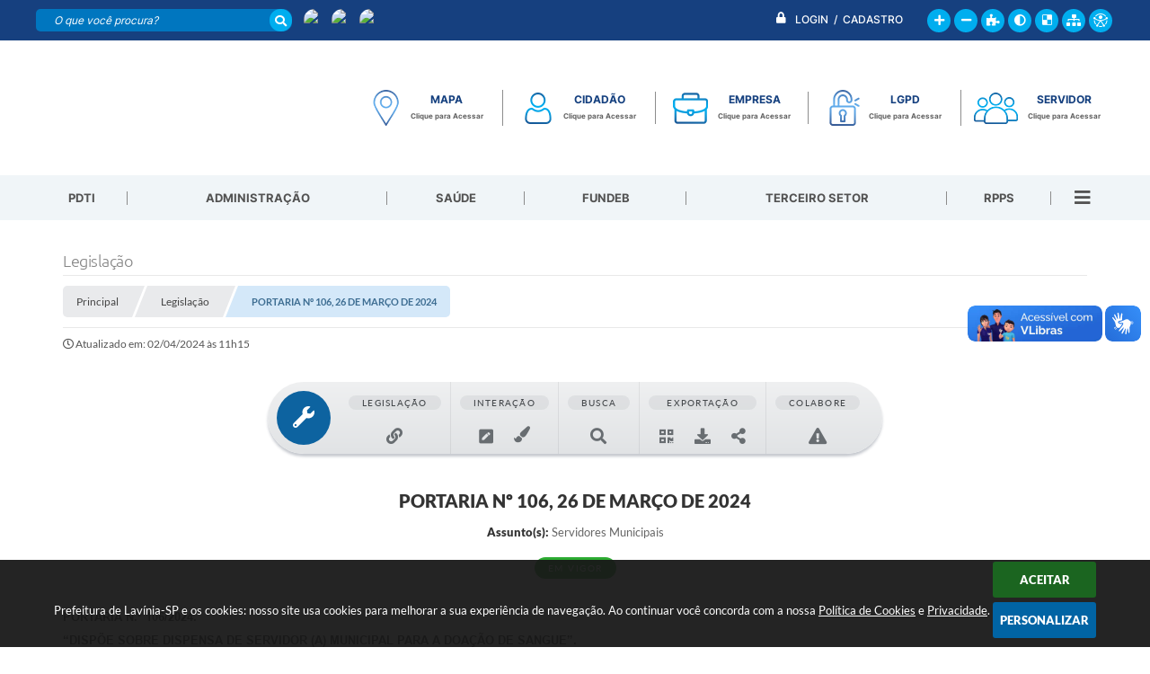

--- FILE ---
content_type: text/html; charset=utf-8
request_url: https://www.lavinia.sp.gov.br/portal/leis_decretos/5272/
body_size: 54164
content:
<!DOCTYPE html>
<html lang="pt-br">
	<head>
		<meta http-equiv="Content-Type" content="text/html; charset=utf-8" />
		<meta name="viewport" content="width=device-width, initial-scale=1.0, user-scalable=yes">
        <title>Prefeitura de Lavínia-SP - Legislação</title>

        
<style>
    body {
        margin-left: 0px;
        margin-top: 0px;
        margin-right: 0px;
        margin-bottom: 0px;	
        width: 100%;
        height: 100%;
         
    }

    #e_banner_topo_dinamico { width: 1200px; height: 100px; background: url(/fotos/5b52ad8b273fd8612a79422ba9b930ee.jpg) no-repeat;}
</style>
		<!-- Importação do arquivo css -->
        <link href="/css/estrutura_interna_mobile.css?1765302572" rel="stylesheet" type="text/css">
<link href="/css/style.css?1670437979" rel="stylesheet" type="text/css" />
<link href="/css/style_interna_mobile.css?1670437981" rel="stylesheet" type="text/css">
<link href="/css/menu_mobile.css?1670437982" rel="stylesheet" type="text/css" media="screen and (max-width:1000px)">
<link href="/css/style_mobile.css?1670437981" rel="stylesheet" type="text/css">
<link href="/css/estrutura_mobile.css?1670437977" rel="stylesheet" type="text/css">

<!-- Estilos padrões para Capa, Topo e Rodapé -->
<link href="/css/estrutura_capa.css?1763468933" rel="stylesheet" type="text/css" />
<link href="/css/estrutura_topo.css?1712680945" rel="stylesheet" type="text/css" />
<link href="/css/estrutura_rodape.css?1712941661" rel="stylesheet" type="text/css" />

<!-- Scripts padrões para Capa, Topo e Rodapé -->
<script src="/js/funcoes_capa.js?1732562594"></script>
<script src="/js/funcoes_topo.js?1732560383"></script>
<script src="/js/funcoes_rodape.js?1710845601"></script>


<!-- Estruturas topo e rodapé -->

<!-- CSS exclusivo topo e rodapé -->

<!-- JS exclusivo topo e rodapé -->


<!-- Estilos exclusivos do site -->
<link href="/css/estrutura.css?1704388074" rel="stylesheet" type="text/css" />


<!-- Contraste -->
<link href="/css/contraste.css?1713294013" rel="stylesheet" type="text/css" property="stylesheet" />
        <link href="/css/estrutura_formulario.css?1709130232" rel="stylesheet" type="text/css">
        <link href="/css/estrutura_legislacao.css?1745953928" rel="stylesheet" type="text/css">

        <!-- Importação do arquivo js -->
        <script src="/js/jquery.min.js?1521034606"></script>

        <!-- Sweet alert -->
        <script src="/js/sweetalert.min.js?1607025272"></script>

        <!-- Mark -->
        <script src="/js/jquery.mark.min.js?1605299938"></script>

        <!-- Datatables -->
		<link rel="stylesheet" type="text/css" href="/dataTables/datatables.min.css?1593627530"/>
		<link rel="stylesheet" type="text/css" href="https://cdn.datatables.net/scroller/2.0.2/css/scroller.dataTables.css"/>
		<script src="/dataTables/datatables.min.js?1605299961"></script>
		<script src="https://cdn.datatables.net/scroller/2.0.2/js/dataTables.scroller.js"></script>

        <!-- Compartilhar nas redes sociais -->
        <meta property="og:type" content="website" /><meta property="og:url" content="https://www.lavinia.sp.gov.br/portal/leis_decretos/5272/" /><meta property="og:title" content="DISPÕE SOBRE DISPENSA DE SERVIDOR (A) MUNICIPAL PARA A DOAÇÃO DE SANGUE" /><meta property="og:site_name" content="Prefeitura de Lavínia-SP" /><meta property="og:description" content="Prefeitura de Lavínia-SP - DISPÕE SOBRE DISPENSA DE SERVIDOR (A) MUNICIPAL PARA A DOAÇÃO DE SANGUE" /><meta property="og:image" content="https://www.lavinia.sp.gov.br/fotos/db86c331e9af15a2204c32a4831e3799.jpg" /><meta property="og:image:width" content="500" /><meta property="og:image:height" content="500" />
        <script src="/js/legislacao_funcoes.js?1610028761"></script>

        <!-- Plugin marcação de texto -->
        <script src="/js/text_highlighter.js?1676380121"></script>

        <script>
    $(document).ready(function() {

        /* =====================================================================================================
            BOLETIM INFORMATIVO
        ===================================================================================================== */

        // ABRIR MODAL/ALERT CONFIRMAÇÃO
        $(".btn_modal_boletim").click(function() {
            swal({
                title: "Atenção!",
                text: "Ao confirmar você será redirecionado para sua área de preferências para que possa gerenciador o Boletim Informativo.",
                icon: "warning",
                buttons: ["Cancelar", "OK"],
            })
            .then(function(acao) {
                if(acao === true)
                {
                    window.open("/portal/internautas/dados/preferencias/#boletim_informativo", "_blank");
                }
            });
        });




        /* =====================================================================================================
            SEGUIR FERRAMENTA
        ===================================================================================================== */
        
        // ABRIR MODAL/ALERT CONFIRMAÇÃO
        $(".btn_seguir_ferramenta").click(function() {
            var btn = $(this);

            // TRATANDO TEXTO/AÇÃO DO MODAL
            var seguir_acao = btn.attr("data-seguir-acao");
            var texto_modal = "";

            if(seguir_acao == "seguir")
            {
                texto_modal = "Ao seguir este item você receberá por e-mail todas suas atualizações em tempo real."
            }
            else if(seguir_acao == "deixar_seguir")
            {
                texto_modal = "Ao deixar de seguir este item você deixará de receber por e-mail todas suas atualizações em tempo real.";
            }

            swal({
                title: "Atenção!",
                text: texto_modal,
                icon: "warning",
                buttons: ["Cancelar", "OK"],
            })
            .then(function(acao) {
                if(acao === true)
                {
                    var codigo = btn.attr("data-id");
                    var ferramenta = btn.attr("data-ferramenta");
                    var interno = btn.attr("data-interno");

                    // ANALISANDO SE ESTÁ LOGADO
                    if (!btn.hasClass("itn_btn_login"))
                    {
                        //ANALISANDO AÇÃO
                        var acao;
                        if (!btn.hasClass("sw_seguindo") || (btn.hasClass("leg_seguir") && ferramenta === "legislacao"))
                        {
                            acao = "cadastrar";
                        }
                        else
                        {
                            acao = "remover";
                        }

                        $.ajax({
                            url: "/portal/notificacoes/seguir/ferramentas/",
                            type: "POST",
                            data: "acao="+acao+"&ferramenta="+ferramenta+"&codigo="+codigo,
                            assync: false,
                            beforeSend: function(){
                                sw_carregando_fs("show");
                            },
                            complete: function() {
                                sw_carregando_fs("hide");
                            },
                            success: function(data) {
                                data = JSON.parse(data);

                                if(data.erro != "" && data.erro != undefined)
                                {
                                    swal({
                                        text: data.erro,
                                        icon: "error",
                                    });
                                }
                                else
                                {
                                    // ANALISANDO AÇÃO
                                    if (acao == "cadastrar")
                                    {
                                        btn.addClass("sw_seguindo").attr("title", "Clique para deixar de seguir ").find(".sw_txt_btn").text("Seguindo");

                                        // PARA LEGISLAÇÃO
                                        if(interno == "S")
                                        {
                                            $("#"+codigo).removeClass("disabled");
                                            $("#"+codigo).addClass("leg_seguir");
                                            $("#"+codigo).find(".leg_txt_btn").text("Seguindo");
                                        }
                                    }
                                    else
                                    {
                                        btn.removeClass("sw_seguindo").attr("title", "Clique para seguir").find(".sw_txt_btn").text("Seguir");

                                        // PARA LEGISLAÇÃO
                                        if(interno == "S")
                                        {
                                            $("#"+codigo).removeClass("leg_seguir");
                                            $("#"+codigo).addClass("disabled");
                                            $("#"+codigo).find(".leg_txt_btn").text("Seguir");
                                        }
                                    }
                                }
                            },
                            error: function(data) {
                                swal({
                                    text: "Algo de errado aconteceu, tente novamente!",
                                    icon: "error",
                                })
                                .then(function() {
                                    location.reload(true);
                                });
                            }
                        });
                    }
                }
            });
        });
    });
</script>
        <!-- Marcação de texto  -->
        <style>
            a { pointer-events: all; }
            span.highlighted { pointer-events: none; }
            span.highlighted *,
            span.highlighted.last:after { pointer-events: all; }
            .marcacao_texto_ativa span.highlighted.last:after {
                content: "✕";
                position: absolute;
                /* margin-top: -5px;
                margin-left: 5px; */
                margin-top: -15px;
                margin-left: -10px;
                font-size: 10px;
                color: #fff;
                background: #f44336;
                border-radius: 100%;
                width: 20px;
                height: 20px;
                line-height: 20px;
                text-align: center;
                cursor: pointer;
                box-shadow: 0 8px 5px -3px rgba(0, 0, 0, .5);
            }
        </style>

        <script>
            // Funções js para legislação
			$(document).ready(function() {
                // Sw gostei
                sw_gostei({
                    ferramenta_descricao: "legislação",
                    ferramenta_genero: "F",
                    ferramenta: "legislacao",
                    id_item_ferramenta: 5272                });

                var $document = $(document);
				var $window = $(window);
				var $body = $("body");

                // Função - busca versão do ato
                function leg_buscar_versao(idVinculo, tipoVersao, idLei)
                {
                    if (!idVinculo)
                        idVinculo = null;

                    // Voltar botões barra para conteúdo original
                    if (tipoVersao == "conteudo_compilado") {
                        reset_botoes_barra_original($("#versao_original"), "N");
                    }

                    $.ajax({
                        url: "/portal/leis_decretos/acao/",
                        type: "POST",
                        data: "id_vinculo="+idVinculo+"&acao=versoes&tipo_versao="+tipoVersao+"&id="+idLei,
                        assync: false,
                        beforeSend: function(){
                            sw_carregando_fs("show");
                        },
                        complete: function() {
                            sw_carregando_fs("hide");
                        },
                        success: function(data) {
                            data = JSON.parse(data);

                            if (data.erro == "" || data.erro == undefined || data.erro == null) {
                                // Adicionando conteúdo
                                $("#conteudo_norma").html(data.conteudo);

                                // Atualiza campos da marcação
                                $("#marcacao_lvCodigo").val(parseInt(idVinculo));
                                $("#marcacao_leCodigo").val(parseInt(idLei));
                            } else {
                                swal({
                                    text: "Erro ao buscar informações, tente novamente!",
                                    icon: "error",
                                })
                                .then(function() {
                                    location.reload(true);
                                });
                            }
                        },
                        error: function(data) {
                            swal({
                                text: "Algo de errado aconteceu, tente novamente!",
                                icon: "error",
                            })
                            .then(function() {
                                location.reload(true);
                            });
                        }
                    });
                }

                // Buscar marcações realizadas
                function f_destacar_marcacoes(acao = "primeiro_destaque") {

                    $.ajax({
                        url: "/portal/leis_decretos/texto/marcar/",
                        type: "POST",
                        data: {
                                acao: "buscar",
                                leCodigo: 5272,
                            },
                        dataType: "html",
                        success: function(data) {

                            // Inicia plugin
                            let selectableContent = document.getElementById('conteudo_norma');
                            let textHighlighter = new TextHighlighter(selectableContent);

                            // Tira todas as marcações
                            textHighlighter.removeHighlights();

                            // Verifica se retorno esta vazio
                            if (data.trim() != "" && data != false && data != undefined) {

                                // Formata json do retorno
                                let json = JSON.parse(data);

                                // Validação campo de erro do retorno
                                if (json.sucesso != "" && json.sucesso != undefined) {

                                    let anotacoes = json.sucesso;

                                    if (anotacoes) {

                                        // Realiza marcações
                                        let deserialize = textHighlighter.deserializeHighlights(anotacoes);

                                        // Array com ID's que é pra ser marcado
                                        let idsASeremMarcados = [];
                                        JSON.parse(anotacoes).forEach(function(anotacao) {
                                            // Busca ID
                                            let id = anotacao[0].match(/data-id="(\d+)"/)[1];

                                            // Adiciona no array
                                            idsASeremMarcados.push(id);
                                        });

                                        // Verifica se há ID que não foi marcado
                                        let idsMarcados = [];
                                        for (let contador = 0; contador < deserialize.length; contador++) {
                                            let id = deserialize[contador].dataset.id;
                                            if (idsASeremMarcados.includes(id)) {
                                            idsMarcados.push(id);
                                            }
                                        }

                                        // Filtra id's que não foram marcados
                                        let idsNaoMarcados = idsASeremMarcados.filter(function(id) {
                                            return !idsMarcados.includes(id);
                                        });

                                        // Executa a exclusão apenas quando entrar na página
                                        if (acao === "primeiro_destaque" && idsNaoMarcados.length > 0) {
                                            f_excluir_marcacoes(idsNaoMarcados);
                                        }
                                    }
                                }

                            }

                            // Finaliza o uso da classe
                            textHighlighter.destroy();
                        },
                        error: function(xhr, err) {
                            swal({
                                text: "Algo de errado aconteceu, tente novamente!",
                                icon: "error",
                            })
                            .then(function() {
                                location.reload(true);
                            });
                        }
                    });
                }

                // Excluir marcações que não estão sendo marcadas - quando altera o conteúdo da lei por exemplo
                function f_excluir_marcacoes (arrayIds) {
                    $.ajax({
                        url: "/portal/leis_decretos/texto/marcar/",
                        type: "POST",
                        data: {
                                acao: "excluir",
                                lista_codigos: arrayIds,
                                leCodigo: 5272,
                            },
                        dataType: "html",
                        success: function(data) {

                            // Verifica se retorno esta vazio
                            if (data.trim() != "" && data != false && data != undefined) {
                                // Formata json do retorno
                                var json = JSON.parse(data);

                                // Validação campo de erro do retorno
                                if (json.erro != "" && json.erro != undefined) {
                                    swal({
                                        text: json.erro,
                                        icon: "error",
                                    });''
                                }
                            }
                        },
                        error: function(xhr, err) {
                            swal({
                                text: "Algo de errado aconteceu, tente novamente!",
                                icon: "error",
                            })
                            .then(function() {
                                location.reload(true);
                            });
                        }
                    });
                }

                // Destaca marcações existentes
                f_destacar_marcacoes();

                // Botão de realizar marcação
                $(document).on("click", ".btn_marcacao", function() {

                    // Inicia classe de marcação
                    let selectableContent = document.getElementById('conteudo_norma');
                    let textHighlighter = new TextHighlighter(selectableContent);
                    if ($("#conteudo_norma").hasClass("marcacao_texto_ativa")) {

                        // Coloca classe de seleção no conteúdo
                        $("#conteudo_norma").removeClass("marcacao_texto_ativa");

                        // Remove classe de item ativo
                        $(".leg_ferramenta_marcacao").removeClass("clicked manter_hover");

                        // Html do botão
                        $(".btn_marcacao").html('<span>Iniciar Marcação</span><span class="swfa fas fa-align-center"></span>');

                        // Resetando highlight na área de marcação
                        $body.removeClass("leg_highlight");
                        $body.off("keyup click", remove_highlight);

                        // Marcações - agrupadas por timestamp
                        var highlights = textHighlighter.getHighlights({grouped: true})
                        var destaquesAgrupados = [];
                        var inserirMarcacoes = 'N';
                        for (var i = 0; i < highlights.length; i++) {

                            // Grupo
                            var grupo = highlights[i];

                            // Serializa cada grupo
                            var grupoSerializado = '';
                            grupoSerializado = textHighlighter.serializeHighlights(grupo.chunks);
                            let informacoesGrupo = [];
                            for (var contador = 0; contador < grupoSerializado.length; contador++) {

                                // Array do grupo
                                if (grupo.chunks[contador].dataset.id === undefined) {
                                    informacoesGrupo.push({
                                        timestamp: grupo.timestamp,
                                        id: grupo.chunks[contador].dataset.id,
                                        texto: grupoSerializado[contador][1],
                                        class: grupo.chunks[contador].className,
                                        path: grupoSerializado[contador][2],
                                        offset: grupoSerializado[contador][3],
                                        length: grupoSerializado[contador][4]
                                    });

                                    inserirMarcacoes = "S";
                                }
                            }

                            // Insere as informações no array geral
                            destaquesAgrupados.push({informacoesGrupo});
                        }

                        // Ajax para inserções
                        if (inserirMarcacoes === "S") {
                            $.ajax({
                                url: "/portal/leis_decretos/texto/marcar/",
                                type: "POST",
                                data: {
                                        acao: "serializar",
                                        leCodigo: 5272,
                                        referencias_marcacoes: destaquesAgrupados
                                    },
                                dataType: "html",
                                async: false,
                                beforeSend: function() {
                                    // Remove a seleção
                                    window.getSelection().empty();
                                    sw_carregando_fs("show");
                                },
                                complete: function() {
                                    setTimeout(function() {
                                        sw_carregando_fs("hide");
                                    }, 400);

                                    // Destaca marcações existentes
                                    f_destacar_marcacoes("novo_destaque");
                                },
                                success: function(data) {

                                    // Verifica se retorno esta vazio
                                    if (data.trim() != "" && data != false && data != undefined) {
                                        // Formata json do retorno
                                        var json = JSON.parse(data);

                                        // Validação campo de erro do retorno
                                        if (json.erro != "" && json.erro != undefined) {
                                            swal({
                                                text: json.erro,
                                                icon: "error",
                                            });

                                            // Destaca marcações existentes
                                            f_destacar_marcacoes("novo_destaque");
                                        }
                                    }
                                },
                                error: function(xhr, err) {
                                    swal({
                                        text: "Algo de errado aconteceu, tente novamente!",
                                        icon: "error",
                                    })
                                    .then(function() {
                                        location.reload(true);
                                    });
                                }
                            });
                        }

                        // Finaliza o uso da classe
                        textHighlighter.destroy();
                    } else {

                        // Coloca classe de seleção no conteúdo
                        $("#conteudo_norma").addClass("marcacao_texto_ativa");

                        // Adiciona classe de item ativo
                        $(".leg_ferramenta_marcacao").addClass("clicked manter_hover");

                        // Html do botão
                        $(".btn_marcacao").html('<span>Encerrar Marcação</span><span class="swfa fas fa-times-circle"></span>');

                        // Scroll da tela até o id de seleção
                        var topoConteudoNorma =  $("#conteudo_norma").offset().top;
                        var topoTela = $(window).scrollTop();
                        if (topoTela < topoConteudoNorma) {
                            $([document.documentElement, document.body]).animate({scrollTop: topoConteudoNorma - 100 }, parseInt(500 + (topoTela / 100)));
                        }

                        // Setando highlight na área de marcação
                        $body.addClass("leg_highlight");
                        $body.on("keyup click", remove_highlight);


                        $(document).off("click", ".highlighted").on("click", ".highlighted", function() {

                            // Serializa os textos marcados
                            serialized = textHighlighter.serializeHighlights();

                            // Guardas as informações em um JSON
                            informacoes = JSON.stringify(serialized);

                            // Evita o redirecionamento quando o elemento é uma tag <a>
                            event.preventDefault();

                            // Timestamp do elemento
                            let timestamp = $(this).attr("data-timestamp");

                            // Todos elementos
                            let elementos = textHighlighter.getHighlights();

                            // Elementos com o timestamp iguais
                            let elementosComTimestamp = elementos.filter(function(elem) {
                                return elem.getAttribute("data-timestamp") === timestamp
                            });

                            // Remove elementos
                            let quantidadeElementosTimestamp = elementosComTimestamp.length;
                            if (quantidadeElementosTimestamp > 0) {
                                for (let contador = 0; contador < quantidadeElementosTimestamp; contador++) {
                                    textHighlighter.removeHighlights(elementosComTimestamp[contador]);
                                }
                            }

                            // Excluir do banco
                            if ($(this).attr("data-id") > 0) {
                                $.ajax({
                                    url: "/portal/leis_decretos/texto/marcar/",
                                    type: "POST",
                                    data: {
                                            acao: "excluir",
                                            codigo: $(this).attr("data-id"),
                                            leCodigo: 5272,
                                        },
                                    dataType: "html",
                                    beforeSend: function() {
                                        // Remove a seleção
                                        window.getSelection().empty();
                                        sw_carregando_fs("show");
                                    },
                                    complete: function() {
                                        setTimeout(function() {
                                            sw_carregando_fs("hide");
                                        }, 400);
                                    },
                                    success: function(data) {

                                        // Verifica se retorno esta vazio
                                        if (data.trim() != "" && data != false && data != undefined) {
                                            // Formata json do retorno
                                            var json = JSON.parse(data);

                                            // Validação campo de erro do retorno
                                            if (json.erro != "" && json.erro != undefined) {
                                                swal({
                                                    text: json.erro,
                                                    icon: "error",
                                                });
                                            }
                                        }
                                    },
                                    error: function(xhr, err) {
                                        swal({
                                            text: "Algo de errado aconteceu, tente novamente!",
                                            icon: "error",
                                        })
                                        .then(function() {
                                            location.reload(true);
                                        });
                                    }
                                });
                            }
                        });
                    }
                });

                // Fundo durante marcação
                var remove_highlight = function(e) {
                    if (e.keyCode === 27 || e.target.id === "pre_conteudo_norma") {
                        // Dispara click do botão
                        $(".btn_marcacao").trigger("click");
                    }
                }

                // Timeline
				var timeline = $(".leg_cont_barra_timeline");
                if (timeline.length) {
                    var clicked = false, clickX;
                    var scrollLeft;

                    // Eventos
                    var mouseup = function() {
                        clicked = false;
                        timeline.css("cursor", "");
                        $window.off("mouseup", mouseup)
                                .off("mousemove", mousemove);
                    }
                    var mousemove = function(e) {
                        clicked && updateScrollPos(e);
                    }
                    timeline.on({
                        'mousedown': function(e) {
                            scrollLeft =  timeline.scrollLeft();
                            clicked = true;
                            clickX = e.clientX;
                            timeline.css("cursor", "grabbing");
                            timeline.stop();
                            $window.on("mouseup", mouseup)
                                    .on("mousemove", mousemove)
                        },
                    });

                    var updateScrollPos = function(e) {
                        timeline.scrollLeft(scrollLeft + (clickX - e.clientX));
                    }

                    timeline.on("mouseup click", function() {
                        clicked = false;
                        timeline.css("cursor", "");
                    });

                    // Start position
                    // $window.on("load", function() {

                    // });

                    var move_timeline = function() {
                        var windowHeight = $window.height();
                        var scrollTop = $window.scrollTop();
                        var topTimeline = timeline.offset().top - scrollTop;
                        var heightTimeline = timeline.height();

                        if (windowHeight/2 >= topTimeline) {
                            // ANALISANDO POSIÇÃO
                            var position;
                            if (timeline.find(".leg_versao_atual").closest(".leg_item_timeline").length) {
                                position = timeline.find(".leg_versao_atual").closest(".leg_item_timeline").offset().left - timeline.offset().left;
                            } else {
                                position = timeline.get(0).scrollWidth - timeline.get(0).clientWidth;
                            }

                            // SETANDO POSIÇÃO
                            timeline.animate({
                                scrollLeft: position
                            }, 1500);

                            // REMOVENDO EXECUÇÃO DA FUNÇÃO
                            $window.off("scroll", move_timeline);
                        }
                    }

                    // EXECUTANDO FUNÇÃO ON SCROLL
                    $window.on("scroll", move_timeline);
                }

                // Datatable
                $.extend( $.fn.dataTableExt.oSort, {
                    "date-br-pre": function ( a ) {
                        var x;
                        if ( $.trim(a) !== '' ) {
                            var frDatea = $.trim(a).replace(/(<([^>]+)>)/gi, "").split(' ');
                            var frTimea = (undefined != frDatea[1]) ? frDatea[1].split(':') : [00,00,00];
                            var frDatea2 = frDatea[0].split('/');
                            x = (frDatea2[2] + frDatea2[1] + frDatea2[0] + frTimea[0] + frTimea[1] + frTimea[2]) * 1;
                        }
                        else {
                            x = Infinity;
                        }
                        return x;
                    },
                    "date-br-asc": function ( a, b ) {
                        return a - b;
                    },
                    "date-br-desc": function ( a, b ) {
                        return b - a;
                    }
                } );

                // Setando parâmetros da tabela
                $('.leg_datatable').DataTable({
					responsive: true,
					"paging": false,
					"info": false,
					"searching": false,
					scrollY: "60vh",
                    scrollCollapse: true,
                    deferRender: true,
                    "aaSorting": [],
                    columns: [
                        { 'width': '35%' },
                        { 'width': '50%' },
                        { 'width': '15%' },
                    ],
                    columnDefs: [
                        { type: 'date-br', targets: 2 }
                    ]
                });

                // Interação tags
				var modalInteracao = $("#leg_interacao_modal");
                $(document.body).on('click','.leg_interacao', function() {
					var titulo = $(this).attr("data-title");
					var texto = $(this).attr("data-txt");
					var classe = $(this).attr("class");
					var icone = $(this).find(".fa").clone();

					// Alterando modal
					modalInteracao.find(".leg_cont_interacao").removeClass("leg_comentario leg_atencao leg_informacao");
					modalInteracao.find(".leg_cont_interacao").addClass(classe);
					modalInteracao.find(".leg_cont_interacao").removeClass("leg_interacao");
					modalInteracao.find(".leg_txt_titulo").text(titulo);
					modalInteracao.find(".leg_descricao_interacao").html(texto);
					modalInteracao.find(".leg_icone_modal").html(icone);
					// Abrindo modal
					modalInteracao.addClass("show");
					$body.css("overflow", "hidden");

					// Fechar com esc
					$window.on("keydown", fechar_modal_esc);
				});

				// Fechar modal
				var fechar_modal = function() {
					modalInteracao.removeClass("show");
					$body.css("overflow", "");
					$window.off("keydown", fechar_modal_esc);
                }

				// Fechar com esc
				var fechar_modal_esc = function(k) {
					if (k.keyCode == 27) { fechar_modal(); }
                }

				modalInteracao.click(function(e) {
					if (e.target == modalInteracao.get(0) || e.target.className == "leg_btn_fechar") { fechar_modal(); }
				});

                // Barra de ferramentas
                var legBarraFerramentas = $("#leg_barra_ferramentas");

                // Percorrendo menus e setando dropdown
                var countFerramentas = 0;
                legBarraFerramentas.find(".leg_cont_ferramenta").each(function() {
                    countFerramentas++;
                    $(this).attr("data-ferramenta", countFerramentas);
                    if ($(this).find(".leg_dropdown_ferramenta").length) {
                        // Movendo dropdown para content
                        $(this).find(".leg_dropdown_ferramenta").attr("data-dropdown", countFerramentas).appendTo(legBarraFerramentas.find(".leg_dropdown_content"));
                    }
                });

                // Fixar topo
                var fixar_topo = function() {
                    window.scrollTo(0,0); // Fixar no topo para iniciar cálculos
                    var posicaoInicial = legBarraFerramentas.offset().top;
                    $document.scroll(function() {
                        var posicaoScroll = $document.scrollTop();
                        if (posicaoInicial < posicaoScroll) {
                            legBarraFerramentas.addClass("fixed");
                        } else {
                            legBarraFerramentas.removeClass("fixed");
                        }
                    });
                }
                $document.ready(fixar_topo);

                // Dropdown
                var widthDropdown = 200;
				var dropdown_leis = function(e) {
                    var elemento = $(e.currentTarget);
                    var dataFerramenta = elemento.data("ferramenta");
                    var leftFerramenta = elemento.position().left;
                    var rightFerramenta = leftFerramenta + widthDropdown;
                    var borderRadius = 20;
                    if ($window.width() <= 1000) { borderRadius = 2; }
                    var rightAreaFerramentas = legBarraFerramentas.find(".leg_cont_ferramentas").position().left + legBarraFerramentas.find(".leg_cont_ferramentas").width() - borderRadius;
                    var positionDropdown =  leftFerramenta;

                    // Analisando se a posição do menu ultrapassa a largura da barra
                    if (rightFerramenta > rightAreaFerramentas) {
                        positionDropdown = rightAreaFerramentas - widthDropdown;
                    }

                    // Setando ferramenta ativa
                    legBarraFerramentas.find(".leg_cont_ferramenta").removeClass("drop_ativo");
                    legBarraFerramentas.find(".leg_cont_ferramenta[data-ferramenta='"+dataFerramenta+"']").addClass("drop_ativo");

                    // Setando posição do submenu
                    legBarraFerramentas.find(".leg_dropdown_ferramenta").removeClass("drop_ativo");
                    legBarraFerramentas.find(".leg_dropdown_ferramenta[data-dropdown='"+dataFerramenta+"']").addClass("drop_ativo").css("left", positionDropdown);
                }

                // Close dropdown
                var close_modal_clickout = function(e) {
                    if (!$(e.target).closest(".leg_barra_ferramentas").length) {
                        legBarraFerramentas.find(".drop_ativo").removeClass("drop_ativo");
                        $window.off("click", close_modal_clickout);
                    }
                }

                // Mouseenter dropdown
                legBarraFerramentas.find(".leg_cont_ferramenta").on("mouseenter", function(e) {
                    if ($window.innerWidth() > 1000) {
                        dropdown_leis(e);
                    }
                });

                // Mouse leave
                $window.on("mouseleave", "#leg_barra_ferramentas", function(e) {
                    if ($window.innerWidth() > 1000) {
                        // Analisando se não há a classe manter hover / dropdown
                        if (!legBarraFerramentas.find(".manter_hover").hasClass("drop_ativo")) {
                            legBarraFerramentas.find(".drop_ativo").removeClass("drop_ativo");
                        } else {
                            $window.on("click", close_modal_clickout);
                        }
                    }
                });

                // Click mobile
                legBarraFerramentas.find(".leg_cont_ferramenta").on("click", function(e) {
                    if ($window.width() <= 1000) {
                        var elemento = $(e.currentTarget);
                        var widthBarraFerramentas = legBarraFerramentas.width();
                        var maxScroll = legBarraFerramentas.find(".leg_cont_barra_ferramentas").get(0).scrollWidth - legBarraFerramentas.find(".leg_cont_barra_ferramentas").get(0).clientWidth;
                        var leftFerramenta = elemento.position().left;

                        // Analisando se há espaço para abrir o dropdown && se o scroll não está no limite
                        if ((widthDropdown + leftFerramenta >= widthBarraFerramentas) && (legBarraFerramentas.find(".leg_cont_barra_ferramentas").scrollLeft() != maxScroll)) {
                            legBarraFerramentas.find(".leg_cont_barra_ferramentas").animate({
                                scrollLeft: "+="+(leftFerramenta/2)
                            }, 200);
                            setTimeout(function() { dropdown_leis(e); }, 250);
                        } else if (leftFerramenta < 0) {
                            // Analisando se a posição é negativa
                            legBarraFerramentas.find(".leg_cont_barra_ferramentas").animate({
                                scrollLeft: "+="+leftFerramenta
                            }, 100);
                            setTimeout(function() { dropdown_leis(e); }, 150);
                        } else {
                            dropdown_leis(e);
                        }

                        // Setando clickout
                        $window.off("click", close_modal_clickout);
                        $window.on("click", close_modal_clickout);
                    }
                });

                // Close dropdown on scroll da barra
                legBarraFerramentas.find(".leg_cont_barra_ferramentas").scroll(function() {
                    legBarraFerramentas.find(".drop_ativo").removeClass("drop_ativo");
                });

                // Ao selecionar versão do conteúdo
                $(".leg_versao_ato").click(function() {
                    // Verifica se esta versão já esta sendo visualizada
                    if (!$(this).hasClass("leg_versao_atual")) {
                        // Reset versões
                        $(".leg_versao_ato").removeClass("leg_versao_atual");
                        $(".leg_versao_ato").find(".fa").removeClass("fa-check").addClass("fa-search-plus");
                        $(".leg_versao_ato").find("div").text("visualizar versão");

                        // Set versão atual
                        $(this).addClass("leg_versao_atual");
                        $(this).find(".fa").addClass("fa-check").removeClass("fa-search-plus");
                        $(this).find("div").text("versão visualizada");

                        // Acionando função de busca de versão
                        var id = $(this).attr("data-id");
                        var id_lei = $(this).attr("data-lei");
                        leg_buscar_versao(id, "conteudo_compilado", id_lei);
                    }
                });


                // Voltar botões para conteúdo original (origem dos botões)
                function reset_botoes_barra_original(elemento, timeline)
                {
                    // Troca dizreres para texto original
                    elemento.find(".leg_texto").text("Ver Texto Original");
                    elemento.attr("data-versao", "original");
                    elemento.attr("title", "Exibir somente o texo original, sem nenhum tipo de alteração.");

                    var idVinculo = "";
                    var versao = "";

                    // Marca versão atual na timeline
                    if (timeline == "S") {
                        // Busca versão atual do vínculo
                        $(".leg_item_timeline").each(function() {
                            var valor = $(this).find(".leg_situacao").find(".leg_versao_ato").attr("data-id");

                            if (valor != "" && valor != undefined && valor != 0) {
                                idVinculo = valor;

                                // Pega último elemento (versão atual)
                                versao = $(this).find(".leg_situacao").find(".leg_versao_ato");
                            }
                        });

                        // Reset versões (marcar versão atual)
                        versao.addClass("leg_versao_atual");
                        versao.find(".fa").removeClass("fa-search-plus").addClass("fa-check");
                        versao.find("div").text("versão visualizar");
                    }

                    // Exibe os botões de compilação
                    $(".leg_cont_ferramenta").each(function() {
                        var ferramenta = $(this).attr("data-ferramenta");

                        if (ferramenta == 1 || ferramenta == 2)
                            $(this).fadeIn();

                        if (ferramenta >= 2)
                            return false;
                    });

                    return idVinculo;
                }

                // Botão versões do conteúdo
                $(".leg_versao_conteudo").click(function() {
                    var versao = $(this).attr("data-versao");
                    var textoAviso = "";

                    if (versao == "compilada_sem_alteracao") {
                        $("#conteudo_norma s").fadeOut();
                        $("#conteudo_norma strike").fadeOut();
                        // $("#conteudo_norma .leg_revogado").fadeout();
                        // $("#conteudo_norma .leg_alterado").fadeout();
                        // $("#conteudo_norma .leg_incluido").fadeOut();
                        // $("#conteudo_norma .leg_vinculado").fadeOut();
                        $("#conteudo_norma p[style*='text-decoration: line-through']").css({"text-decoration":"none"});

                        textoAviso = "Você esta visualizando a versão compilada sem as alterações";
                    } else if (versao == "compilada_com_alteracao") {
                        $("#conteudo_norma s").fadeIn();
                        $("#conteudo_norma strike").fadeIn();
                        // $("#conteudo_norma .leg_revogado").fadeIn();
                        // $("#conteudo_norma .leg_alterado").fadeIn();
                        // $("#conteudo_norma .leg_incluido").fadeIn();
                        // $("#conteudo_norma .leg_vinculado").fadeIn();
                        $("#conteudo_norma p[style*='text-decoration: none']").css({"text-decoration":"line-through"});

                        textoAviso = "Você esta visualizando a versão compilada com as alterações";
                    } else if (versao == "original") {
                        // Texto original

                        var id_lei = $(this).attr("data-lei");
                        leg_buscar_versao("", "conteudo_original", id_lei);

                        // Troca dizreres para texto compilado
                        $(this).find(".leg_texto").text("Ver texto compilado atual");
                        $(this).attr("data-versao", "compilada_atual");
                        $(this).attr("title", "Exibir conteúdo compilado atual (versão atual).");

                        // Reset versões
                        $(".leg_versao_ato").removeClass("leg_versao_atual");
                        $(".leg_versao_ato").find(".fa").removeClass("fa-check").addClass("fa-search-plus");
                        $(".leg_versao_ato").find("div").text("visualizar versão");

                        // Esconde os botões de compilação
                        $(".leg_cont_ferramenta").each(function() {
                            var ferramenta = $(this).attr("data-ferramenta");

                            if (ferramenta == 1 || ferramenta == 2)
                                $(this).fadeOut();

                            if (ferramenta >= 2)
                                return false;
                        });

                        textoAviso = "Você esta visualizando a versão original";
                    } else if (versao == "compilada_atual") {
                        // Compilada atual (versão atual)

                        var idVinculo = reset_botoes_barra_original($(this), "S");

                        // Acionando função de busca de versão
                        var id_lei = $(this).attr("data-lei");
                        leg_buscar_versao(idVinculo, "conteudo_compilado", id_lei);

                        textoAviso = "Você esta visualizando a versão atual";
                    }

                    // Aviso
                    $("#leg_aviso").find('.leg_aviso_texto').text(textoAviso);
                    $("#leg_aviso").fadeIn("slow");

                    setTimeout(function() {
                        $("#leg_aviso").fadeOut("slow");
                    }, 2500);

                    setTimeout(function() {
                        $("#leg_aviso").find('.leg_aviso_texto').text("");
                    }, 3000);
                });

                // Botão visualizar anexos
                $(".leg_anexos_visualizar").click(function() {
                    var legAreaAnexos = $(".leg_area_anexos");

                    // Verifica se existe o artigo desejado
                    if (legAreaAnexos.length) {
                        $('html, body').animate({scrollTop: legAreaAnexos.offset().top - 150}, 1000);
                    }
                });

                // Botão visualizar atos relacionados
                $(".leg_atos_relacionados_visualizar").click(function() {
                    var legAreaNormasRelacionadas = $(".leg_area_normas_relacionadas");

                    // Verifica se existe o artigo desejado
                    if (legAreaNormasRelacionadas.length) {
                        $('html, body').animate({scrollTop: legAreaNormasRelacionadas.offset().top - 150}, 1000);
                    }
                });

                // Anotações
                var areaAnotacao = $(".leg_area_anotacao");

                // Função minimizar
                areaAnotacao.find(".leg_btn_minimizar_anotacao").click(function() {
                    areaAnotacao.addClass("min");
                });

                // Função maximizar
                areaAnotacao.find(".leg_btn_maximizar_anotacao").click(function() {
                    areaAnotacao.removeClass("min");
                    legBarraFerramentas.removeClass("show");
                });

                // Função fechar
                areaAnotacao.find(".leg_btn_fechar_anotacao").click(function() {
                    areaAnotacao.removeClass("show");
                });

                // Abrir anotação
                $(".leg_anotacoes").click(function() {
                    areaAnotacao.addClass("show");
                    areaAnotacao.removeClass("min");
                    legBarraFerramentas.removeClass("show");
                });

                // Função anotar
                function leg_anotar()
                {
                    var anotacao = areaAnotacao.find("#anAnotacao").val();
                    var id = areaAnotacao.find("#anAnotacao").attr("data-id");
                    var idAnotacao = areaAnotacao.find("#anAnotacao").attr("data-anotacao");

                    if (idAnotacao == undefined)
                        idAnotacao = "";

                    if (anotacao == "") {
                        swal({
                            text: "Por favor, informe a descrição da sua anotação para continuar.",
                            icon: "warning",
                        });
                        return false;
                    }

                    $.ajax({
                        url: "/portal/leis_decretos/acao/",
                        type: "POST",
                        data: "id="+id+"&acao=anotacao_adicionar&anotacao="+anotacao+"&id_anotacao="+idAnotacao,
                        assync: false,
                        beforeSend: function(){
                            sw_carregando_fs("show");
                        },
                        complete: function() {
                            setTimeout(function() {
                                sw_carregando_fs("hide");
                            }, 400);
                        },
                        success: function(data) {
                            data = JSON.parse(data);

                            if (data.erro == "" || data.erro == undefined || data.erro == null) {
                                areaAnotacao.find(".leg_btn_apagar_anotacao").fadeIn();
                                areaAnotacao.find(".leg_data_anotacao").html('<span class="swfa fas fa-clock"></span> Atualizado em: '+data.data);
                                areaAnotacao.find("#anAnotacao").attr("data-anotacao", data.id);

                                // Barra de ferramentas
                                legBarraFerramentas.find(".leg_ferramenta_anotacao").addClass("clicked");
                                legBarraFerramentas.find(".leg_anotacoes").text("Ver minha Anotação");

                                location.reload();
                            } else {
                                swal({
                                    text: data.erro,
                                    icon: "error",
                                })
                                .then(function() {
                                    location.reload(true);
                                });
                            }
                        },
                        error: function(data) {
                            swal({
                                text: "Algo de errado aconteceu, tente novamente!",
                                icon: "error",
                            })
                            .then(function() {
                                location.reload(true);
                            });
                        }
                    });
                }

                // Anotar evento on change
                areaAnotacao.find("#anAnotacao").on("change", function() {
                    //if (e.which == 13) {
                    leg_anotar();
                    areaAnotacao.find("#anAnotacao_pdf").text($(this).val());
                });

                // Botão gravar
                areaAnotacao.find(".leg_btn_salvar_anotacao").click(leg_anotar);

                // Excluir anotação
                areaAnotacao.find(".leg_btn_apagar_anotacao").click(function() {
                    var btnApagarAnotacao = $(this);

                    swal({
                        title: "Atenção!",
                        text: "Deseja realmente excluir sua anotação?",
                        icon: "warning",
                        buttons: ["Cancelar", "OK"],
                    })
                    .then(function(acao) {
                        if (acao === true)
                        {
                            var idAnotacao = btnApagarAnotacao.attr("data-anotacao");

                            if (idAnotacao == "" || idAnotacao == undefined) {
                                return false
                            }

                            $.ajax({
                                url: "/portal/leis_decretos/acao/",
                                type: "POST",
                                data: "acao=anotacao_excluir&id_anotacao="+idAnotacao,
                                assync: false,
                                beforeSend: function(){
                                    sw_carregando_fs("show");
                                },
                                complete: function() {
                                    sw_carregando_fs("hide");
                                },
                                success: function(data) {
                                    data = JSON.parse(data);

                                    if (data.erro == "" || data.erro == undefined || data.erro == null) {
                                        areaAnotacao.removeClass("show");
                                        areaAnotacao.find("#anAnotacao").val("");
                                        areaAnotacao.find("#anAnotacao_pdf").text("");
                                        areaAnotacao.find(".leg_data_anotacao").html("");
                                        areaAnotacao.find(".leg_btn_apagar_anotacao").fadeOut();

                                        // Barra de ferramentas
                                        legBarraFerramentas.find(".leg_ferramenta_anotacao").removeClass("clicked");
                                        legBarraFerramentas.find(".leg_anotacoes").text("Fazer uma Anotação");

                                        location.reload();
                                    } else {
                                        swal({
                                            text: data.erro,
                                            icon: "error",
                                        })
                                        .then(function() {
                                            location.reload(true);
                                        });
                                    }
                                },
                                error: function(data) {
                                    swal({
                                        text: "Algo de errado aconteceu, tente novamente!",
                                        icon: "error",
                                    })
                                    .then(function() {
                                        location.reload(true);
                                    });
                                }
                            });
                        }
                    });
                });

                // Inicializando minimizado em dispositivos móveis
                if (areaAnotacao.hasClass("show") && $window.width() >= 1000) {
                    $window.on("load", function() { areaAnotacao.removeClass("min"); });
                }

                // Botão busca por expressão
                //var timeout_opacity;
                function leg_buscar_expressao()
                {
                    // Salva os elementos
                    var $resultados;

                    // Índice atual do elemento em foco
                    var elementoFoco = 0;

                    var $prevBtn = $("#leg_busca_expressao_anterior");
                    var $nextBtn = $("#leg_busca_expressao_proximo");

                    // Salta para o elemento correspondente ao elemento_foco
                    function elementoFoco()
                    {
                        // Exibindo navegação de resultados
                        legBarraFerramentas.find(".leg_navegacao_buscar_expressao").fadeIn(200);

                        if ($resultados.length) {
                            var position;
                            var $current = $resultados.eq(elementoFoco);
                            var infoResultados = + elementoFoco+1 + " de " +$resultados.length;

                            // Exibindo botões de navegação de resultados
                            legBarraFerramentas.find(".leg_navegacao_buscar_expressao .leg_btn_navegacao").show();

                            // Setando informação de resultados
                            $("#leg_info_busca_expressao").text(infoResultados);

                            // Removendo classe atual de todos os resultados
                            $resultados.removeClass("atual");

                            // Inserindo classe atual ao resultado específico
                            if ($current.length) {
                                $current.addClass("atual");
                                position = $current.offset().top - 300;
                                window.scrollTo(0, position);
                            }
                        } else {
                            // Ocultando botões de navegação de resultados
                            legBarraFerramentas.find(".leg_navegacao_buscar_expressao .leg_btn_navegacao").hide();

                            // Setando informação de resultados
                            $("#leg_info_busca_expressao").text("Expressão não encontrada");
                        }
                    }

                    // Buscar anterior e próximo
                    $nextBtn.add($prevBtn).on("click", function() {
                        if ($resultados.length) {
                            elementoFoco += $(this).is($prevBtn) ? -1 : 1;

                            if (elementoFoco < 0) {
                                elementoFoco = $resultados.length - 1;
                            }

                            if (elementoFoco > $resultados.length - 1) {
                                elementoFoco = 0;
                            }

                            elementoFoco();
                        }
                    });

                    // Buscar palavra no conteúdo
                    var busca = $("#leg_busca_expressao").val();

                    $("#conteudo_norma").unmark({
                        done: function() {
                            $("#conteudo_norma").mark(busca, {
                                separateWordSearch: true,
                                done: function() {
                                    $resultados = $("#conteudo_norma").find("mark");
                                    elementoFoco = 0;
                                    elementoFoco();
                                }
                            });
                        }
                    });
                }

                // Limpar campo de busca expressão
                $("#leg_busca_expressao_limpar").on("click", function() {
                    $("#conteudo_norma").unmark();
                    $("#leg_busca_expressao").val("").focus();

                    // Ocultando navegação de resultados
                    legBarraFerramentas.find(".leg_navegacao_buscar_expressao").fadeOut(200);
                });

                // Pesquisa a palavra informada (enter)
                $("#leg_busca_expressao").keypress(function(e) {
                    if (e.which == 13) {
                        leg_buscar_expressao();
                    }
                });

                // Pesquisa a palavra informada (botão)
                $("#btn_busca_expressao").on("click", function() {
                    leg_buscar_expressao();
                });


                // Botão buscar por artigo
                function leg_buscar_artigo()
                {
                    var artigo = $("#leg_busca_artigo").val();
                    var artigoTag = $("#a-"+artigo);

                    // Verifica se existe o artigo desejado
                    if (artigoTag.length) {
                        $('html, body').animate({scrollTop: artigoTag.offset().top - 300}, 1000);
                    }
                }

                // Buscar por artigo (enter)
                $("#leg_busca_artigo").keypress(function(e) {
                    if (e.which == 13) {
                        leg_buscar_artigo();
                    }
                });

                // Buscar por artigo (botão)
                $("#btn_busca_artigo").click(function() {
                    leg_buscar_artigo();
                });

                // Botão gerar código qr
                $("#leg_gerar_codigo_qr").click(function() {
                    sw_popup("#leg_qrcode", "S");
                });

                // Botão imprimir
                $("#leg_btn_imprimir").click(function() {
                    window.print();
                });

                // Botão reportar erro
                $("#leg_reportar_erro").click(function() {
                    sw_popup("#leg_reportar_erro_modal", "S");
                });

                // Enviar reportação
                $("#EnviarErro").click(function() {
                    var nome = $("#form_reportar_erro").find($("#form_nome")).val();
                    var email = $("#form_reportar_erro").find($("#form_email")).val();
                    var mensagem = $("#form_reportar_erro").find($("#form_mensagem")).val();
                    var id = $("#form_reportar_erro").find($("#id")).val();
                    var recaptcha = $(".captcha_reportar_erro").find("textarea.g-recaptcha-response").val();

                    if (nome == "" || nome == undefined || email == "" || email == undefined || mensagem == "" || mensagem == undefined || id == "" || id == undefined || recaptcha == "" || recaptcha == undefined) {
                        swal({
                            text: "Por favor, preencha os campos obrigatórios para continuar.",
                            icon: "error",
                        });
                        return false;
                    }

                    $.ajax({
                        url: "/portal/leis_decretos/acao/",
                        dataType: 'html',
                        type: 'POST',
                        data: "acao=reportar_erro&nome="+nome+"&email="+email+"&mensagem="+mensagem+"&id="+id+"&captcha="+recaptcha,
                        beforeSend: function() {
                            sw_carregando_fs("show");
                        },
                        complete: function() {
                            sw_carregando_fs("hide");
                        },
                        success: function(data) {
                            data = JSON.parse(data);

                            if (data.erro == "" || data.erro == undefined || data.erro == null) {
                                swal({
                                    text: data.sucesso,
                                    icon: "success",
                                });
                            } else {
                                swal({
                                    text: data.erro,
                                    icon: "error",
                                });
                            }

                            sw_fechar_popup($("#leg_reportar_erro_modal"));
                        },
                        error: function(xhr,er) {
                            swal({
                                text: "Algo de errado aconteceu, tente novamente!",
                                icon: "error",
                            })
                            .then(function() {
                                location.reload(true);
                            });
                        }
                    });
                });

                // Botão exibir detalhes situação
                $window.on("click", ".leg_link_processo_situacao", function() {
                    var idVinculo = $(this).attr("data-vinculo");

                    // Abrir modal
                    sw_popup("#leg_modal_situacoes", "S");

                    $.ajax({
                        url: "/portal/leis_decretos/acao/",
                        type: "POST",
                        data: "id_vinculo="+idVinculo+"&acao=vinculos_situacao",
                        assync: false,
                        beforeSend: function(){
                            sw_carregando_fs("show");
                        },
                        complete: function() {
                            sw_carregando_fs("hide");
                        },
                        success: function(data) {
                            data = JSON.parse(data);

                            if (data.erro == "" || data.erro == undefined || data.erro == null) {
                                // Adicionando conteúdo
                                $("#leg_modal_situacoes").find(".modal_titulo").html(data.titulo);
                                $("#leg_modal_situacoes").find(".modal_descricao").html(data.descricao);
                                $("#leg_modal_situacoes").find('.modal_conteudo').html(data.conteudo);
                            } else {
                                swal({
                                    text: "Erro ao buscar informações, tente novamente!",
                                    icon: "error",
                                })
                                .then(function() {
                                    sw_fechar_popup($("#leg_modal_situacoes"));
                                });
                            }
                        },
                        error: function(data) {
                            swal({
                                text: "Algo de errado aconteceu, tente novamente!",
                                icon: "error",
                            })
                            .then(function() {
                                location.reload(true);
                            });
                        }
                    });
                });

                // Funções 0n resize
                var windowWidth = $window.innerWidth();
                $window.resize(function() {
                    if (windowWidth != $window.innerWidth()) {
                        // Fixar topo
                        //fixar_topo();

                        // Dropdown ferramentas
                        legBarraFerramentas.find(".drop_ativo").removeClass("drop_ativo");
                    }
                });
            });
		</script>

        
        <!-- Funções -->
        <script src="/js/sw_funcoes.js?1764241485"></script>
    </head>
<body>
    <!-- Topo -->
    <header>
    <!-- FONT-AWESOME -->
<link rel="stylesheet" href="https://use.fontawesome.com/releases/v5.13.1/css/all.css">
<link rel="stylesheet" href="https://use.fontawesome.com/releases/v5.15.3/css/v4-shims.css">

<!-- FANCYBOX v3-->
<link rel="stylesheet" type="text/css" href="/css/jquery.fancybox.min.css?1579887653">
<script src="/js/jquery.fancybox.min.js?1580136645"></script>


    <a href="#conteudo_esquerda" class="e_trans" accesskey="1"><h1>Ir para o conteúdo</h1></a>

<!-- Global site tag (gtag.js) - Google Analytics -->
<script async src="https://www.googletagmanager.com/gtag/js?id=UA-115806681-1"></script>
<script>
  window.dataLayer = window.dataLayer || [];
  function gtag(){dataLayer.push(arguments);}
  gtag('js', new Date());

  gtag('config', 'UA-115806681-1');
</script>        <div vw class="enabled">
            <div vw-access-button class="active"></div>
            <div vw-plugin-wrapper>
            <div class="vw-plugin-top-wrapper"></div>
            </div>
        </div>
        <script src="https://vlibras.gov.br/app/vlibras-plugin.js"></script>
        <script>
            new window.VLibras.Widget('https://vlibras.gov.br/app');
        </script>
        <!-- <div class="enabled" id="vlibras_include">
            <div class="active"></div>
            <div>
                <div class="vw-plugin-top-wrapper"></div>
            </div>
        </div>

        <script src="https://vlibras.gov.br/app/vlibras-plugin.js"></script>
        <script>
            var ua = window.navigator.userAgent;
            var isIE11 = /Trident.*rv[ :]*11\./.test(navigator.userAgent);
            var msie = ua.indexOf("MSIE ");
            if ((((msie > 0) && (parseInt(ua.substring(msie + 5, ua.indexOf(".", msie))) < 11)) === false) && isIE11 === false) {
                $('#vlibras_include').html('<div vw class="enabled"><div vw-access-button class="active"></div><div vw-plugin-wrapper><div class="vw-plugin-top-wrapper"></div></div></div>');

                new window.VLibras.Widget('https://vlibras.gov.br/app');

                $(window).on("load", function(){
                    $('#vlibras_include img').each( function(){
                        $(this).attr("alt", "Imagem VLibras");
                    });
                });
            }
        </script> -->

<script>
    //  Cancelar leitura digital
    window.onbeforeunload = window.speechSynthesis.cancel();

    /* ============================================================================================
        FUNÇÃO PARA RETORNO DA VOTAÇÃO DA ENQUETE
    ============================================================================================ */
    function retorna_enquete(data){
        if(data != '')
        {
            $('#votar').hide();
            $("#e_cont_enquete").html(data);
        }
    }

    /* ============================================================================================
        POPUP
    ============================================================================================ */

    // FUNÇÃO ABRIR PÁGINA
    function sw_abrir_janela(pagina, altura, largura) {
        var a = (screen.height/2)-(altura/2);
        var l = (screen.width/2)-(largura/2);
        window.open(pagina,'senha','width='+largura+',height='+altura+',top='+a+',left='+l+',scrollbars=1');
    }

    // ABRIR POPUP
    function sw_abrir_popup(elemento) {
        elemento.fadeIn(200);
        elemento.find(".sw_popup").animate({"top": "+20px"}, "fast");
        $("body").css("overflow", "hidden");
    }

    // FECHAR POPUP
    function sw_fechar_popup(elemento) {
        elemento.fadeOut(200);
        elemento.find(".sw_popup").animate({"top": "-20px"}, "fast", function() { $(".sw_popup_modal:visible").last().find("input, button").first().focus(); });
        setTimeout(function () {
            if (!$(".sw_popup_modal:visible").length) {
                $("body").css("overflow", "auto");
            }
        }, 400);
    }

    // SW POPUP ( ".ELEMENTO / #ELEMENTO" , "SE MODAL PODE SER FECHADO OU NÃO")
    function sw_popup(elemento, fechar) {
        if (!fechar) { fechar = "S"; }
        var id_elemento = elemento.substr(1); //  REMOVE O PRIMEIRO CARACTERE (# OU .)
        var elemento = $(elemento);
        // ABRIR POPUP
        sw_abrir_popup(elemento);
        // FECHAR POPUP
        elemento.find(".sw_btn_fechar_popup").click(function() { sw_fechar_popup(elemento); });

        // ANALISANDO SE MODAL PODE SER FECHADO AO CLICAR FORA DA JANELA E AO TECLAR ESC
        if (fechar == "S") {
            elemento.addClass("keyupmodal")
            // FECHAR AO CLICAR NA TELA ESCURA
            elemento.mousedown(function(e) {
                if (e.target.id == id_elemento) {
                    sw_fechar_popup(elemento);
                }
            });

            //elemento.click(function() { console.log("fechou!"); sw_fechar_popup(elemento); });
            //elemento.find(".sw_popup").on("click", function() { event.stopPropagation(); });

            // FECHAR AO CLICAR ESC
            $(document).on("keyup", function(e) {
                if (e.keyCode === 27) {
                    var modal_fehcar, zindex_fechar = 0;
                    $(".sw_popup_modal.keyupmodal:visible").each(function() {
                        var modal = $(this);
                        var zindex_modal = parseInt(modal.css("z-index"));
                        if (zindex_modal > zindex_fechar) {
                            zindex_fechar =  zindex_modal;
                            modal_fechar = modal;
                        }
                    });
                    // FECHAR MODAL
                    sw_fechar_popup(modal_fechar);
                }
            });
        }
    }


    /* ============================================================================================
        ACESSIBILIDADE
    ============================================================================================ */

    // SW ACESSIBILIDADE
    if (typeof sw_acessibilidade !== "function") {
        function sw_acessibilidade(param, callback) {

            // ANALISANDO PARÂMETROS
            if (typeof param === "undefined" || !param) { param = {} }
            if (typeof param.media === "undefined") { param.media = "desktop" }

            // ANALISANDO MEDIA
            if (
                (param.media === "todas" || param.media === "all") ||
                (param.media === "desktop" && window.innerWidth > 1000) ||
                (param.media === "mobile" && window.innerWidth <= 1000) ||
                (window.innerWidth <= param.media)
            ) {

                // ANALISANDO PARÂMETROS
                if (typeof param.layout === "undefined") { param.layout = "a1" }
                if (typeof param.caminho === "undefined") { param.caminho = "body" }

                // FUNÇÕES
                if (param.fonte !== false) { param.fonte = true; }
                if (param.contraste !== false) { param.contraste = true; }
                if (param.mapa !== false) { param.mapa = true; }
                if (param.vlibras !== false) { param.vlibras = true; }
                if (param.pagina !== false) { param.pagina = true; }
                if (param.transicoes !== false) { param.transicoes = true; }
                if (param.reset !== false) { param.reset = true; }
                if (param.irconteudo !== false) { param.irconteudo = true; }
                if (param.irmenu !== false) { param.irmenu = true; }
                if (param.irbusca !== false) { param.irbusca = true; }
                if (param.irrodape !== false) { param.irrodape = true; }


                // CRIANDO ELEMENTOS
                var sw_acessibilidade = $("#sw_acessibilidade");
                if (!sw_acessibilidade.length) {
                    sw_acessibilidade = $('<div id="sw_acessibilidade" />');
                    $(param.caminho).prepend(sw_acessibilidade);
                }
                sw_acessibilidade.addClass("sw_area_acessibilidade " + param.layout);


                // BOTÃO MENU ACESSIBILIDADE
                if (!sw_acessibilidade.find("#sw_btn_menu_acessibilidade").length) {
                    var btn_menu_acessibilidade = $('<div id="sw_btn_menu_acessibilidade" class="sw_btn_menu_acessibilidade" />')

                    // INSERINDO ÍCONE DE ACESSIBILIDADE E FECHAR
                    btn_menu_acessibilidade.append('<div class="sw_icone_acessibilidade" />')
                    .append('<div class="sw_icone_fechar" />');

                    // INSERINDO BOTÃO MENU
                    sw_acessibilidade.append(btn_menu_acessibilidade);
                }
                // CLICK DO BOTÃO
                sw_acessibilidade.find("#sw_btn_menu_acessibilidade").on({
                    "click": function() {
                        sw_acessibilidade.toggleClass("show");
                    }
                });
                sw_acessibilidade.on({
                    "mouseenter": function() {
                        if (window.innerWidth >= 1000) {
                            sw_acessibilidade.addClass("show");
                        }
                    },
                    "mouseleave": function() {
                        if (window.innerWidth >= 1000) {
                            sw_acessibilidade.removeClass("show");
                        }
                    }
                });


                // CONT ACESSIBILIDADE
                if (!sw_acessibilidade.find(".sw_cont_acessibilidade").length) {
                    sw_acessibilidade.append('<div class="sw_cont_acessibilidade" />');
                }

                // TÍTULO ACESSIBILIDADE
                if (!sw_acessibilidade.find(".sw_titulo_acessibilidade").length) {
                    sw_acessibilidade.find(".sw_cont_acessibilidade").append('<div class="sw_titulo_acessibilidade"><span>Acessibilidade</span></div>');
                }

                // ÁREA BOTÕES
                if (!sw_acessibilidade.find(".sw_area_botoes_acessibilidade").length) {
                    sw_acessibilidade.find(".sw_cont_acessibilidade").append('<div class="sw_area_botoes_acessibilidade" />');
                }

                // FUNÇÃO INSERE BOTÃO DE ACESSIBILIDADE
                function sw_insere_btn_acessibilidade(param_btn) {
                    if (param_btn.seletor) {

                        // ANALISANDO SE O ELEMENTO NÃO EXISTE PARA ENTÃO CRIAR
                        if (!sw_acessibilidade.find(param_btn.seletor).length) {
                            var item = $(
                                '<a>'+
                                    '<div></div>'+
                                '</a>'
                            ).attr(
                                param_btn.seletor.charAt(0) === '#' ? 'id' : 'class',
                                param_btn.seletor.substring(1)
                            );

                            // CLASSES
                            if (param_btn.classes) {
                                item.find("div").addClass(param_btn.classes);
                            }

                            // DESCRIÇÃO
                            if (param_btn.descricao) {
                                item.find(".sw_btn_acessibilidade").append('<span class="sw_txt_btn_acessibilidade">'+param_btn.descricao+'</span>');
                                item.attr("title", param_btn.descricao);
                            }

                            // ÍCONE
                            if (param_btn.icone) {
                                item.find(".sw_btn_acessibilidade").append('<span class="sw_icone_btn tamanho_fixo swfa '+param_btn.icone+'" />')
                            }

                            // LINK
                            if (param_btn.link) {
                                item.attr("href", param_btn.link);
                            }

                            // ACCESSKEY
                            if (param_btn.accesskey) {
                                item.attr("accesskey", param_btn.accesskey);

                                // INSERINDO TECLADO NUMÉRICO
                                window.addEventListener("keydown", function(e) {
                                    var keyCode = e.keyCode || e.which;
                                    if (e.altKey && keyCode === param_btn.accesskey+96) {
                                        if (param_btn.link) {
                                            window.location.href = param_btn.link;
                                        }
                                        else {
                                            item.trigger("click")
                                        }
                                    }
                                }, false)
                            }

                            // INSERINDO ITEM
                            sw_acessibilidade.find(".sw_area_botoes_acessibilidade").append(item);
                        }
                    }
                }


                // =============================================================
                //      BOTÃO AUMENTAR
                // =============================================================
                if (param.fonte && !sw_acessibilidade.find("#sw_btn_aumentar_acessibilidade").length) {
                    sw_insere_btn_acessibilidade({
                        seletor: "#sw_btn_aumentar_acessibilidade",
                        classes: "sw_btn_acessibilidade sw_btn_aumentar_acessibilidade",
                        icone: "fas fa-plus",
                        descricao: "Aumentar fonte"
                    });
                }
                // ATRIBUINDO FUNÇÃO
                sw_acessibilidade.find("#sw_btn_aumentar_acessibilidade").click(function() {
                    // CARREGANDO FS
                    sw_carregando_fs("show");

                    // ALTERANDO FONTS
                    sw_altera_fonts(1);

                    // REMOVE CARREGANDO FS
                    setTimeout(function() {
                        sw_carregando_fs("hide");
                    }, 400);
                });

                // =============================================================
                //      BOTÃO DIMINUIR
                // =============================================================
                if (param.fonte && !sw_acessibilidade.find("#sw_btn_diminuir_acessibilidade").length) {
                    sw_insere_btn_acessibilidade({
                        seletor: "#sw_btn_diminuir_acessibilidade",
                        classes: "sw_btn_acessibilidade sw_btn_diminuir_acessibilidade",
                        icone: "fas fa-minus",
                        descricao: "Diminuir fonte"
                    });
                }
                // ATRIBUINDO FUNÇÃO
                sw_acessibilidade.find("#sw_btn_diminuir_acessibilidade").click(function() {
                    // CARREGANDO FS
                    sw_carregando_fs("show");

                    // ALTERANDO FONTS
                    sw_altera_fonts(-1);

                    // REMOVE CARREGANDO FS
                    setTimeout(function() {
                        sw_carregando_fs("hide");
                    }, 400);
                });

                // =============================================================
                //      BOTÃO CONTRASTE
                // =============================================================
                if (param.contraste && !sw_acessibilidade.find("#sw_btn_contraste_acessibilidade").length) {
                    sw_insere_btn_acessibilidade({
                        seletor: "#sw_btn_contraste_acessibilidade",
                        classes: "sw_btn_acessibilidade sw_btn_contraste_acessibilidade",
                        icone: "fas fa-adjust",
                        descricao: "Alto contraste",
                        accesskey: 5
                    });
                }
                // ATRIBUINDO FUNÇÃO
                sw_acessibilidade.find("#sw_btn_contraste_acessibilidade").click(function() {
                    var action_contraste = (localStorage.getItem("sw_acessibilidade_contraste") === "true") ? false : true;
                    sw_contraste(action_contraste);
                });

                // =============================================================
                //      BOTÃO VLIBRAS
                // =============================================================
                if (param.vlibras && !sw_acessibilidade.find("#sw_btn_vlibras_acessibilidade").length && $("#vlibras_include img").length) {
                    sw_insere_btn_acessibilidade({
                        seletor: "#sw_btn_vlibras_acessibilidade",
                        classes: "sw_btn_acessibilidade sw_btn_vlibras_acessibilidade",
                        icone: "fas fa-sign-language",
                        descricao: "Habilitar VLibras",
                        accesskey: 7
                    });
                }
                // ATRIBUINDO FUNÇÃO
                sw_acessibilidade.find("#sw_btn_vlibras_acessibilidade").click(function() {
                    var action_vlibras = (localStorage.getItem("sw_acessibilidade_vlibras") === "true") ? false : true;
                    sw_vlibras(action_vlibras);
                });
                var vlibras_include = $("#vlibras_include");
                if (vlibras_include.length) {
                    // BOTÃO ABRIR VLIBRAS
                    vlibras_include.on("click", "div[vw-access-button]", function(e) {
                        setTimeout(function() {
                            sw_vlibras(true);
                        }, 100);
                    });
                    // BOTÃO FECHAR VLIBRAS
                    vlibras_include.on("click", "img.vpw-settings-btn-close", function() {
                        setTimeout(function() {
                            sw_vlibras(false);
                        }, 100);
                    });
                }

                // =============================================================
                //      BOTÃO TRANSIÇÕES
                // =============================================================
                if (param.transicoes && !sw_acessibilidade.find("#sw_btn_transicoes_acessibilidade").length) {
                    sw_insere_btn_acessibilidade({
                        seletor: "#sw_btn_transicoes_acessibilidade",
                        classes: "sw_btn_acessibilidade sw_btn_transicoes_acessibilidade",
                        icone: "fab fa-delicious",
                        descricao: "Ativar/Desativar transições"
                    });
                }
                // ATRIBUINDO FUNÇÃO
                sw_acessibilidade.find("#sw_btn_transicoes_acessibilidade").click(function() {
                    // CARREGANDO FS
                    sw_carregando_fs("show");

                    // ACIONANDO FUNÇÃO
                    var action_transicoes = (localStorage.getItem("sw_acessibilidade_transicoes") === "true") ? false : true;
                    sw_desativa_transicoes(action_transicoes);

                    // REMOVE CARREGANDO FS
                    setTimeout(function() {
                        sw_carregando_fs("hide");
                    }, 400);
                });

                // =============================================================
                //      BOTÃO MAPA
                // =============================================================
                if (param.mapa && !sw_acessibilidade.find("#sw_btn_mapa_acessibilidade").length) {
                    sw_insere_btn_acessibilidade({
                        seletor: "#sw_btn_mapa_acessibilidade",
                        classes: "sw_btn_acessibilidade sw_btn_mapa_acessibilidade",
                        icone: "fas fa-sitemap",
                        descricao: "Mapa do site",
                        link: "/portal/mapa"
                    });
                }

                // =============================================================
                //      BOTÃO ACESSIBILIDADE PÁGINA
                // =============================================================
                if (param.pagina && !sw_acessibilidade.find("#sw_btn_pagina_acessibilidade").length) {
                    sw_insere_btn_acessibilidade({
                        seletor: "#sw_btn_pagina_acessibilidade",
                        classes: "sw_btn_acessibilidade sw_btn_pagina_acessibilidade",
                        icone: "fas fa-wheelchair",
                        descricao: "Página de Acessibilidade",
                        link: "/portal/acessibilidade",
                        accesskey: 6
                    });
                }

                // =============================================================
                //      BOTÃO RESET
                // =============================================================
                if (param.reset && !sw_acessibilidade.find("#sw_btn_reset_acessibilidade").length) {
                    sw_insere_btn_acessibilidade({
                        seletor: "#sw_btn_reset_acessibilidade",
                        classes: "sw_btn_acessibilidade sw_btn_reset_acessibilidade",
                        icone: "fas fa-undo",
                        descricao: "Resetar acessibilidade"
                    });
                }
                // ATRIBUINDO FUNÇÃO
                sw_acessibilidade.find("#sw_btn_reset_acessibilidade").click(function() {
                    // CARREGANDO FS
                    sw_carregando_fs("show");

                    // RESETANDO ACESSIBILIDADE
                    var reset = true;
                    set_acessibilidade(reset);

                    // REMOVE CARREGANDO
                    setTimeout(function() {
                        sw_carregando_fs("hide");
                    }, 400);
                }).hide();


                // =============================================================
                //      BOTÃO IR PARA O CONTEÚDO
                // =============================================================
                if (param.irconteudo && !sw_acessibilidade.find("#sw_btn_irconteudo_acessibilidade").length) {
                    sw_insere_btn_acessibilidade({
                        seletor: "#sw_btn_irconteudo_acessibilidade",
                        classes: "sw_btn_acessibilidade sw_link_acessibilidade sw_btn_irconteudo_acessibilidade",
                        icone: "fas fa-desktop",
                        descricao: "Ir para o conteúdo",
                        link: (location.pathname === "/" || location.pathname === "/portal" || location.pathname === "/portal/") ? "#e_conteudo" : "#e_centralizar",
                        accesskey: 1
                    });
                }

                // =============================================================
                //      BOTÃO IR PARA O MENU
                // =============================================================
                if (param.irmenu && !sw_acessibilidade.find("#sw_btn_irmenu_acessibilidade").length) {
                    sw_insere_btn_acessibilidade({
                        seletor: "#sw_btn_irmenu_acessibilidade",
                        classes: "sw_btn_acessibilidade sw_link_acessibilidade sw_btn_irmenu_acessibilidade",
                        icone: "fas fa-bars",
                        descricao: "Ir para o menu",
                        link: "#e_cont_topo",
                        accesskey: 2
                    });
                }

                // =============================================================
                //      BOTÃO IR PARA A BUSCA
                // =============================================================
                if (param.irbusca && !sw_acessibilidade.find("#sw_btn_irbusca_acessibilidade").length) {
                    sw_insere_btn_acessibilidade({
                        seletor: "#sw_btn_irbusca_acessibilidade",
                        classes: "sw_btn_acessibilidade sw_link_acessibilidade sw_btn_irbusca_acessibilidade",
                        icone: "fas fa-search",
                        descricao: "Ir para a busca",
                        link: "#e_campo_busca",
                        accesskey: 3
                    });
                }
                // IR PARA BUSCA
                $("#irbusca").click(function () {
                    $("#e_campo_busca").focus();
                });
                // FORMULÁRIO
                $("#formulario_busca").bind('submit',function() {
                    var busca = ($("#e_campo_busca").val() == "") ? 0 : $("#e_campo_busca").val();
                    window.location.href = '/portal/busca/' + busca;
                    return false;
                });

                // =============================================================
                //      BOTÃO IR PARA O RODAPÉ
                // =============================================================
                if (param.irrodape && !sw_acessibilidade.find("#sw_btn_irrodape_acessibilidade").length) {
                    sw_insere_btn_acessibilidade({
                        seletor: "#sw_btn_irrodape_acessibilidade",
                        classes: "sw_btn_acessibilidade sw_link_acessibilidade sw_btn_irrodape_acessibilidade",
                        icone: "fas fa-arrow-down",
                        descricao: "Ir para o rodapé",
                        link: "#e_cont_rodape",
                        accesskey: 4
                    });
                }
            }
        }
    }

    // FUNÇÃO AUMENTAR / DIMINUIR FONTS
    if (typeof sw_altera_fonts !== "function") {
        function sw_altera_fonts(action) {
            var elemento;
            var body = $("body");
            var fonte = (localStorage.getItem("sw_acessibilidade_fonte") !== null) ? parseInt(localStorage.getItem("sw_acessibilidade_fonte")) : 0;
            var fontoriginal;
            var font_size;
            var nova_font_size;

            // ANALISANDO SE FONT ORIGINAL E PARÂMETRO SÃO DIFERENTES DE ZERO
            if (!((action === 0 || action === false || action === null) && fonte === 0)) {

                // CALCULANDO NOVA FONT
                nova_font_size = (action === 0) ? 0 : fonte + action;

                // PERCORRENDO ELEMENTOS DO BODY E SETANDO FONTS ORIGINAIS
                if (nova_font_size >= -5 && nova_font_size <= 5) {

                    body.find("*").each(function() {
                        elemento = $(this);
                        // ANALISANDO | SE ELEMENTO PAI CONTÉM A CLASSE TAMANHO_FIXO | && | SE O ELEMENTO NÃO TEM FONT-SIZE ZERO OU | && | SE O ELEMENTO NÃO TEM A CLASSE TAMANHO_FIXO
                        if ( (!elemento.parents(".tamanho_fixo").length) && (elemento.css("font-size").replace(/\D/g, "") > 0) && (!elemento.hasClass("tamanho_fixo")) ) {

                            // ANALISANDO ESTADO ATUAL DAS FONTS
                            fontoriginal = elemento.attr("data-fontoriginal");
                            if (typeof fontoriginal === "undefined" || fontoriginal === false) {
                                // SETANDO ATRIBUTO DATA-FONTSIZE ATUAL
                                fontoriginal = parseInt(elemento.css("font-size").replace("px", ""));
                                elemento.attr("data-fontoriginal", fontoriginal)
                            }
                        }
                    });

                    // PERCORRENDO ELEMENTOS DO BODY E ALTERANDO FONT-SIZE
                    body.find("[data-fontoriginal]").each(function() {
                        elemento = $(this);
                        // ANALISANDO FONT ATUAL DO ELEMENTO
                        fontoriginal = parseInt(elemento.attr("data-fontoriginal"));
                        font_size = fontoriginal + nova_font_size;
                        elemento.css({"font-size" : font_size + "px"});
                    });

                    // ATUALIZANDO LOCAL STORAGE
                    if (nova_font_size == 0) {
                        localStorage.removeItem("sw_acessibilidade_fonte");
                    } else {
                        localStorage.setItem("sw_acessibilidade_fonte", nova_font_size);
                    }
                }

                // ACIONANDO FUNÇÃO SET ACESSIBILIDADE
                sw_deb_acessibilidade = sw_debounce(set_acessibilidade, 500, sw_deb_acessibilidade);
            }
        }
    }

    // FUNÇÃO CONTRASTE
    if (typeof sw_contraste !== "function") {
        function sw_contraste(action) {
            var body = $("body");
            var contraste = (localStorage.getItem("sw_acessibilidade_contraste") !== null) ? localStorage.getItem("sw_acessibilidade_contraste") : false;

            // ANALISANDO SE HÁ MUDANÇA DE AÇÃO
            if (typeof action === "undefined" || action === null) {
                action = contraste;
            }

            // REMOVENDO TRANSIÇÕES MOMENTANEAMENTE
            body.addClass("transition0s");
            setTimeout(function() {
                body.removeClass("transition0s");
            }, 100);

            // ANALISANDO AÇÃO
            if (action || action === "true") {
                body.addClass("contraste");

                // SETANDO LOCAL STORAGE
                localStorage.setItem("sw_acessibilidade_contraste", action);
            }
            else {
                body.removeClass("contraste");

                // RESETANDO LOCAL STORAGE
                localStorage.removeItem("sw_acessibilidade_contraste");
            }

            // ACIONANDO FUNÇÃO SET ACESSIBILIDADE
            sw_deb_acessibilidade = sw_debounce(set_acessibilidade, 200, sw_deb_acessibilidade);
        }
    }

    // FUNÇÃO DESATIVA TRANSIÇÕES
    if (typeof sw_desativa_transicoes !== "function") {
        function sw_desativa_transicoes(action) {
            var contents = $("body >*");
            var transicoes = (localStorage.getItem("sw_acessibilidade_transicoes") !== null) ? localStorage.getItem("sw_acessibilidade_transicoes") : false;

            // ANALISANDO SE HÁ MUDANÇA DE AÇÃO
            if (typeof action === "undefined" || action === null) {
                action = transicoes;
            }

            // ANALISANDO AÇÃO
            if (action || action === "true") {
                contents.addClass("transition0s");

                // SETANDO LOCAL STORAGE
                localStorage.setItem("sw_acessibilidade_transicoes", true);
            }
            else {
                contents.removeClass("transition0s");

                // RESETANDO LOCAL STORAGE
                localStorage.removeItem("sw_acessibilidade_transicoes");
            }

            // ACIONANDO FUNÇÃO SET ACESSIBILIDADE
            sw_deb_acessibilidade = sw_debounce(set_acessibilidade, 500, sw_deb_acessibilidade);
        }
    }

    // FUNÇÃO HABILITA VLIBRAS
    if (typeof sw_vlibras !== "function") {
        function sw_vlibras(action) {
            var vlibras = (localStorage.getItem("sw_acessibilidade_vlibras") !== null) ? localStorage.getItem("sw_acessibilidade_vlibras") : false;
            var vlibras_include = $("#vlibras_include");

            // ANALISANDO SE HÁ MUDANÇA DE AÇÃO
            if (typeof action === "undefined" || action === null) {
                action = vlibras;
            }

            // ANALISANDO AÇÃO
            if (action || action === "true") {
                if (vlibras_include.find("div[vw-access-button]").hasClass("active")) {
                    vlibras_include.find("div[vw-access-button]").trigger("click");
                }

                // SETANDO LOCAL STORAGE
                localStorage.setItem("sw_acessibilidade_vlibras", action);
            }
            else {
                if (!vlibras_include.find("div[vw-access-button]").hasClass("active")) {
                    vlibras_include.find("img.vpw-settings-btn-close").trigger("click");
                }

                // RESETANDO LOCAL STORAGE
                localStorage.removeItem("sw_acessibilidade_vlibras");
            }

            // ACIONANDO FUNÇÃO SET ACESSIBILIDADE
            sw_deb_acessibilidade = sw_debounce(set_acessibilidade, 500, sw_deb_acessibilidade);
        }
    }

    // FUNÇÃO SET ACESSIBILIDADE // INDICA AO USUÁRIO QUE HÁ FUNÇÕES DE ACESSIBILIDADES ATIVAS OU RESETA FUNÇÕES
    if (typeof set_acessibilidade !== "function") {
        function set_acessibilidade(reset)
        {
            // CAPTURANDO ATRIBUTOS
            var fonte = (localStorage.getItem("sw_acessibilidade_fonte") !== null) ? localStorage.getItem("sw_acessibilidade_fonte") : 0;
            var contraste = (localStorage.getItem("sw_acessibilidade_contraste") !== null) ? localStorage.getItem("sw_acessibilidade_contraste") : false;
            var transicoes = (localStorage.getItem("sw_acessibilidade_transicoes") !== null) ? localStorage.getItem("sw_acessibilidade_transicoes") : false;
            var vlibras = (localStorage.getItem("sw_acessibilidade_vlibras") !== null) ? localStorage.getItem("sw_acessibilidade_vlibras") : false;

            // BOTÕES
            var sw_btn_menu_acessibilidade = $("#sw_btn_menu_acessibilidade");
            var sw_btn_aumentar_acessibilidade = $("#sw_btn_aumentar_acessibilidade");
            var sw_btn_diminuir_acessibilidade = $("#sw_btn_diminuir_acessibilidade");
            var sw_btn_contraste_acessibilidade = $("#sw_btn_contraste_acessibilidade");
            var sw_btn_transicoes_acessibilidade = $("#sw_btn_transicoes_acessibilidade");
            var sw_btn_vlibras_acessibilidade = $("#sw_btn_vlibras_acessibilidade");
            var sw_btn_reset_acessibilidade = $("#sw_btn_reset_acessibilidade");

            // ANALISANDO RESET
            if (reset === true) {
                fonte = 0;
                contraste = false;
                transicoes = false;
                vlibras = false;

                // RESETANDO ACESSIBILIDADE
                sw_altera_fonts(fonte);
                sw_contraste(contraste);
                sw_desativa_transicoes(transicoes);
                sw_vlibras(vlibras);
            }

            // BOTÃO DE RESET
            if (sw_btn_reset_acessibilidade.length) {
                if (fonte != 0 || contraste || transicoes || vlibras) {
                    sw_btn_reset_acessibilidade.show();
                }
                else {
                    sw_btn_reset_acessibilidade.hide();
                }
            }

            // ANALISANDO FUNÇÕES INDIVIDUALMENTE
            var qtde_funcoes = 0;

            // AUMENTAR / DIMINUIR FONTE
            if (fonte > 0) {
                qtde_funcoes++;
                sw_btn_aumentar_acessibilidade.find(".sw_btn_acessibilidade").attr("data-acessibilidade", fonte).addClass("ativa");
                sw_btn_diminuir_acessibilidade.find(".sw_btn_acessibilidade").removeAttr("data-acessibilidade").removeClass("ativa");
            }
            else if (fonte < 0) {
                qtde_funcoes++;
                sw_btn_diminuir_acessibilidade.find(".sw_btn_acessibilidade").attr("data-acessibilidade", fonte).addClass("ativa");
                sw_btn_aumentar_acessibilidade.find(".sw_btn_acessibilidade").removeAttr("data-acessibilidade").removeClass("ativa");
            }
            else {
                sw_btn_aumentar_acessibilidade.find(".sw_btn_acessibilidade").removeAttr("data-acessibilidade").removeClass("ativa");
                sw_btn_diminuir_acessibilidade.find(".sw_btn_acessibilidade").removeAttr("data-acessibilidade").removeClass("ativa");
            }

            // CONTRASTE
            if (contraste) {
                qtde_funcoes++;
                sw_btn_contraste_acessibilidade.find(".sw_btn_acessibilidade").attr("data-acessibilidade", 1).addClass("ativa");
            }
            else {
                sw_btn_contraste_acessibilidade.find(".sw_btn_acessibilidade").removeAttr("data-acessibilidade").removeClass("ativa");
            }

            // TRANSIÇÕES
            if (transicoes) {
                qtde_funcoes++;
                sw_btn_transicoes_acessibilidade.find(".sw_btn_acessibilidade").attr("data-acessibilidade", 1).addClass("ativa");
            }
            else {
                sw_btn_transicoes_acessibilidade.find(".sw_btn_acessibilidade").removeAttr("data-acessibilidade").removeClass("ativa");
            }

            // VLIBRAS
            if (vlibras) {
                qtde_funcoes++;
                sw_btn_vlibras_acessibilidade.find(".sw_btn_acessibilidade").attr("data-acessibilidade", 1).addClass("ativa");
            }
            else {
                sw_btn_vlibras_acessibilidade.find(".sw_btn_acessibilidade").removeAttr("data-acessibilidade").removeClass("ativa");
            }

            // ANALISANDO QUANTIDADE DE FUNÇÕES
            if (qtde_funcoes > 0) {
                sw_btn_menu_acessibilidade.addClass("ativa").find(".sw_icone_acessibilidade").attr("data-acessibilidade", qtde_funcoes);
            }
            else {
                sw_btn_menu_acessibilidade.removeClass("ativa").find(".sw_icone_acessibilidade").removeAttr("data-acessibilidade");
            }


            // ATRIBUINDO TEXTO AOS BOTÕES
            if (sw_btn_contraste_acessibilidade.length) {
                var txt_btn = (contraste === false) ? "Alto contraste" : "Baixo contraste";
                sw_btn_contraste_acessibilidade.attr("title", txt_btn);
                sw_btn_contraste_acessibilidade.find(".sw_txt_btn_acessibilidade").text(txt_btn);
            }
            if (sw_btn_transicoes_acessibilidade.length) {
                var txt_btn = (transicoes == false) ? "Remover transições" : "Ativar transições";
                sw_btn_transicoes_acessibilidade.attr("title", txt_btn);
                sw_btn_transicoes_acessibilidade.find(".sw_txt_btn_acessibilidade").text(txt_btn);
            }
            if (sw_btn_vlibras_acessibilidade.length) {
                var txt_btn = (vlibras == false) ? "Ativar VLibras" : "Desativar VLibras";
                sw_btn_vlibras_acessibilidade.attr("title", txt_btn);
                sw_btn_vlibras_acessibilidade.find(".sw_txt_btn_acessibilidade").text(txt_btn);
            }
        }
    }

    // FUNÇÃO DEBOUNCE
    if (typeof sw_debounce !== "function") {
        function sw_debounce(funcao, time, debounce_timeout) {
            clearTimeout(debounce_timeout);

            // A CHAMADA DESSA FUNÇÃO DEVE SER RETORNADA PARA A VARIÁVEL 'debounce_timeout'
            // Ex: var debounce_timeout = sw_debounce(funcao, time, debounce_timeout)
            return debounce_timeout = setTimeout(funcao, time);
        }
    }
    var sw_deb_acessibilidade;


    /* ============================================================================================
        ACIONANDO FUNÇÕES ANTES DE CARREGAR A PÁGINA
    ============================================================================================ */

    // FONT PARA DISLEXIA
    sw_font_dislexia(null);

    // CONTRASTE
    sw_contraste(null);

    // TRANSIÇÕES
    sw_desativa_transicoes(null);


    /* ============================================================================================
        ACIONANDO FUNÇÕES AO CARREGAR A PÁGINA
    ============================================================================================ */
    $(document).ready(function() {



        /* ============================================================================================
            ACESSIBILIDADE ---- ANTIGO --- REMOVER DEPOIS DE TODOS ALTERADOS
        ============================================================================================ */

        // BOTÃO DE AUMENTAR A FONTE
        $(".aumentar").click(function () {
            $("*").each(function() {

                if ( (!$(this).parents(".tamanho_fixo").length) && ($(this).css("font-size").replace(/\D/g, "") > 0) && (!$(this).hasClass("tamanho_fixo")) )
                {
                    var size = $(this).css('font-size');

                    size = size.replace('px', '');
                    size = parseInt(size) + 1;

                    if(size < 18)
                    {
                        $(this).animate({'font-size' : size + 'px'});
                    }
                }
            });
        });

        // BOTÃO DE DIMINUIR A FONTE
        $(".diminuir").click(function () {
            $("*").each(function() {

                if ( (!$(this).parents(".tamanho_fixo").length) && ($(this).css("font-size").replace(/\D/g, "") > 0) && (!$(this).hasClass("tamanho_fixo")) )
                {
                    var size = $(this).css('font-size');

                    size = size.replace('px', '');
                    size = parseInt(size) - 1;
                    if(size > 10)
                    {
                        $(this).animate({'font-size' : size + 'px'});
                    }
                }
            });
        });

        // BOTÃO DE CONTRASTE DE COR
        $("#contraste").click(function () {

            if($("body").hasClass("contraste"))
            {
                $("body").removeClass("contraste");
                $("body").css("background","#FFFFFF");
                $("#logo_branca").hide();
            }
            else
            {
                $("body").addClass("contraste");
                $("#logo_branca").show();
            }
        });

        // BOTÃO IR PARA BUSCA
        $("#irbusca").click(function () {
            $("#e_campo_busca").focus();
        });

        // VLIBRAS
        $(".vlibras").click(function() {
            $("#vlibras_include div[vw-access-button]").trigger("click");
        });






        // // SW ACESSIBILIDADE
        // var sw_parametros_acessibilidade = {
        //     layout: "a1"
        // };
        // // ANALISANDO SE HÁ PARÂMETROS EXCLUSIVOS DO LAYOUT
        // if (typeof e_parametros_acessibilidade === "object") {
        //     sw_parametros_acessibilidade = e_parametros_acessibilidade;
        // }

        // // ACIONANDO FUNÇÃO DE ACESSIBILIDADE
        // sw_acessibilidade(sw_parametros_acessibilidade)


        // ACIONANDO FUNÇÃO DE ACESSIBILIDADE AO FIM DO CARREGAMENTO DA PÁGINA
        $(window).on("load", function() {
            // ALTERAR FONTS
            sw_altera_fonts(null);

            // VLIBRAS
            sw_vlibras(null);
        });

        // SETANDO ATRIBUTOS
        sw_deb_acessibilidade = sw_debounce(set_acessibilidade, 500, sw_deb_acessibilidade);

        /* ============================================================================================
            ENQUETE
        ============================================================================================ */

        // CLICK DO BOTÃO COM ID VOTAR DA ENQUETE
        $('#votar').click(function(){
            var opcao = $("input[name=form_resposta]:checked").val();

            opcao = parseInt(opcao);

            var recaptcha = "";

            //A CLASSE e_captcha_enquete DEVE SER INSERIDA NO HTMLQUE CONTER O CAPTCHA DA ENQUETE, PARA QUE O CÓDIGO CONSIGA LOCALIZAR O RESULTADO REFERENTE AO LOCAL CORRETO
            recaptcha = $(".e_captcha_enquete").find("textarea.g-recaptcha-response").val();

            //SE EXISTIR OS CAMPOS DE NOME E E-MAIL
            if($('#form_nome_enquete').length || $('#form_email_enquete').length || $("#form_cpf_enquete").length || $("#form_data_enquete").length)
            {
                if(isNaN(opcao))
                {
                    swal({
                        text: "Enquete: selecione uma resposta.",
                        icon: "warning"
                    });
                }
                else
                {
                    if($("#form_nome_enquete").val() == "" || $("#form_email_enquete").val() == "" || $("#form_cpf_enquete").val() == "" || $("#form_data_enquete").val() == "" || $("#form_data_enquete").val() == "00/00/0000")
                    {
                        swal({
                            text: "Enquete: preencha os campos.",
                            icon: "warning"
                        });
                    }
                    else
                    {
                        var nome = $("#form_nome_enquete").val();
                        var email = $("#form_email_enquete").val();
                        var cpf = $("#form_cpf_enquete").val();
                        var data = $("#form_data_enquete").val();
                        var invalido = "";

                        if($("#form_cpf_enquete").val() != '' && $("#form_cpf_enquete").length)
                        {
                            if(validarCPF(cpf) == false)
                            {
                                swal({
                                    text: "Enquete: CPF informado é inválido.",
                                    icon: "error"
                                });

                                invalido = "S";
                            }
                        }
                        if($("#form_email_enquete").val() != '' && $("#form_email_enquete").length)
                        {
                            if(validarEmail(email) == false)
                            {
                                swal({
                                    text: "Enquete: E-mail informado é inválido.",
                                    icon: "error"
                                });
                                invalido = "S";
                            }
                        }
                        if(invalido != "S")
                        {
                            $.post('/portal/enquete/votar/',{ enviar: 's', form_resposta: opcao, form_nome: nome, form_email: email, form_cpf: cpf, form_data: data, captcha: recaptcha }, retorna_enquete);
                        }
                    }
                }
            }
            else
            {
                if(!isNaN(opcao))
                {
                    $.post('/portal/enquete/votar/',{ enviar: 's', form_resposta: opcao, captcha: recaptcha }, retorna_enquete);
                }
                else
                {
                    swal({
                        text: "Enquete: selecione uma resposta.",
                        icon: "warning"
                    });
                }
            }
        });

    });
</script>

<div class="sw_barra_notificacoes">
    <div class="sw_cont_barra_notificacoes">

                        <div id="lgpd">
                    <div class="sw_notificacao sw_politica_privacidade sw_lato">
                        <div class="sw_info_politica_privacidade">
                            Prefeitura de Lavínia-SP e os cookies: nosso site usa cookies para melhorar a sua experiência de navegação. Ao continuar você concorda com a nossa <a href="/portal/privacidade" target="_blank"><span>Política de Cookies</span> e <span>Privacidade</span></a>.                        </div>
                        <div class="sw_cont_btn_politica_privacidade">
                            <div class="sw_btn_politica_privacidade sw_lato_black sw_btn_fechar_notificacao">ACEITAR</div>
                            <div class="sw_btn_politica_privacidade sw_lato_black sw_btn_personalizar_cookies">PERSONALIZAR</div>
                        </div>
                    </div>
                </div>
            </div>
</div>

<div class="sw_cookies_aceitos abrir_modal_personalizar_cookies " data-tooltip="Política de Cookies e Privacidade">
    <div class="sw_politica_privacidade sw_lato">
        <span id="icone_personalizar_cookies">
            <span class="swfa fas fa-cookie"></span>
        </span>
    </div>
</div>


<!-- Modal de personalizar cookies -->
<div class="sw_popup_modal" id="sw_cont_politica_privacidade">
    <div class="sw_popup">

        <!-- Fechar -->
        <div class="sw_btn_fechar_popup" id="btn_fechar_modal_cookies"><i class="swfa fas fa-times" aria-hidden="true"></i></div>

        <!-- Título -->
        <div class="sw_titulo_popup sw_lato_bold" id="titulo_termo">Política de Cookies e Privacidade</div>

        <!-- Descrição -->
        <div class="sw_descricao_popup sw_lato_bold">
            Personalize as suas preferências de cookies.
            <div>
                <br>
                <strong><u><a href="/portal/privacidade" target="_blank">Clique aqui e consulte nossas políticas</a></u></strong>.
            </div>
        </div>

        <!-- Conteúdo dos cookies -->
        <div class="sw_conteudo_popup">

            <!-- Cookies necessários -->
            <div class="sw_lista_detalhes">
                <div class="sw_linha_lista_detalhes">
                    <div style="width: 90%;">
                        <div class="sw_nome_detalhe sw_lato_bold">
                            Cookies necessários
                            <div class="sw_descricao_detalhes_cookie sw_lato">Essenciais para uma navegação eficiente em nosso site.</div>
                        </div>
                    </div>
                    <label class="sw_btn_checkbox">
                        <span class="e_trans">Checkbox</span>
                        <input type="checkbox" name="cookies_necessarios" disabled="" checked="">
                        <span class="sw_btn_checkbox_background" style="opacity: 0.5;">
                            <span class="sw_btn_checkbox_controle"></span>
                        </span>
                    </label>
                </div>
            </div>

            <!-- Cookies de estatísticas -->
            <div class="sw_lista_detalhes">
                <div class="sw_linha_lista_detalhes">
                    <div style="width: 90%;">
                        <div class="sw_nome_detalhe sw_lato_bold">
                            Cookies de estatísticas
                            <div class="sw_descricao_detalhes_cookie sw_lato">Recomendados para a prefeitura coletar informações de navegações do usuário.</div>
                        </div>
                    </div>
                    <label class="sw_btn_checkbox">
                        <span class="e_trans">Checkbox</span>
                        <input type="checkbox" name="cookies_estatisticas" >
                        <span class="sw_btn_checkbox_background checkbox_estatisticas">
                            <span class="sw_btn_checkbox_controle"></span>
                        </span>
                    </label>
                </div>
            </div>
        </div>

        <!-- Área de botões -->
        <div class="sw_area_botoes_popup sw_lato_medium">
            <div class="sw_btn_popup sw_btn_aceitar" id="salvar_preferencias_cookies">
                <i class="swfa fas fa-check" aria-hidden="true"></i>
                <span>SALVAR</span>
            </div>
        </div>
    </div>
</div>

<script>

    // Seta os cookies
    function f_cookies_criar(cookieCheckboxEstatistica)
    {
        // Cookies necessários
        document.cookie = "PrefeituradeLavínia-SP-LGPD=S; max-age=604800; path=/";

        // Cookies de estatística
        if (cookieCheckboxEstatistica) {
            document.cookie = "PrefeituradeLavínia-SP-ESTATISTICA=S; max-age=604800; path=/";
        } else {
            document.cookie = "PrefeituradeLavínia-SP-ESTATISTICA=S; max-age=0; path=/";
        }
    }

    // Altera o conteúdo da notificação
    function f_cookies_notificacao_alterar()
    {
        $("#lgpd").fadeOut(800, function() {
            $(this).remove();
        });
        $(".sw_cookies_aceitos").addClass("show sw_txt_tooltip");
    }

    $(document).ready(function() {

        //CONFIGURAÇÃO DOS BOTÃO DO VISUALIZADOR DE FOTOS
        $('.fancybox').fancybox({
                buttons : [
                    'slideShow',
                    //'thumbs',
                    'close'
                ],
                loop : true,
                arrows : true,
                slideShow : {
                    autoStart : false,
                    speed : 3500
                },
            });

        // ANALISANDO SE HÁ NOTIFICAÇÕES
        var barra_notificacoes = $(".sw_barra_notificacoes");
        if (barra_notificacoes.find(".sw_notificacao").length) {

            $(window).on("load", function() {
                barra_notificacoes.addClass("show");
            });

            /* ============================================================================================
                FUNÇÕES INDIVIDUAIS DAS NOTIFICAÇÕES
            ============================================================================================ */
            $(".sw_btn_fechar_notificacao").click(function() {
                var elemento_noticicacao = $(this).parents(".sw_notificacao");

                // Fechando notificação
                elemento_noticicacao.fadeOut(800, function() {
                    elemento_noticicacao.remove();

                    // Analisando se há mais notificações
                    if (barra_notificacoes.find(".sw_notificacao").length < 1) {
                        barra_notificacoes.removeClass("show");
                    }
                });

            });


            // Política de cookies
            $("#lgpd").find(".sw_btn_fechar_notificacao").click(function() {

                // Seta checked
                $("input[type='checkbox'][name='cookies_estatisticas']").attr("checked", true);

                // Seta cookies (aceita os dois)
                f_cookies_criar(true)

                // Altera o conteúdo da notificação de cookies
                f_cookies_notificacao_alterar();
            });

            // Transmissão ao vivo
            $(".live_info_transmissao").find(".sw_btn_fechar_notificacao").click(function() {
                var data_video = $(this).attr("data-video");
                $.post("/portal/transmissao/encerra/", { video: data_video });
            });
        }

        // Mostra ícone política de cookies
        $(window).on("load", function() {
            if ($("#lgpd").length === 0) {
                $(".sw_cookies_aceitos").addClass("show");
            }
        });

        // Modal de personalizar cookies
        if ($("#sw_cont_politica_privacidade").length) {

            // Ao clicar em personalizar
            let modalPersonalizarAberto = false;
            $(document.body).on('click', '.sw_btn_personalizar_cookies, .abrir_modal_personalizar_cookies', function() {

                // Cria pop-up
                sw_popup("#sw_cont_politica_privacidade", "S");

                // Caso não tenha aberto o modal e não foi votado
                if (!modalPersonalizarAberto && $(".sw_cookies_aceitos").hasClass("show") === false) {
                    $("input[type='checkbox'][name='cookies_estatisticas']").attr("checked", true);
                }
                modalPersonalizarAberto = true;
            });

            // Controle do atributo "checked" nos cookies de estatísticas
            $("input[type='checkbox'][name='cookies_estatisticas']").change(function() {
                let checadoEstatisticas = $("input[type='checkbox'][name='cookies_estatisticas']").attr("checked");
                if(checadoEstatisticas) {
                    $(this).attr("checked", true);
                } else if(checadoEstatisticas === undefined) {
                    $(this).attr("checked", false);
                }
            });

            // Ao salvar preferências
            $("#salvar_preferencias_cookies").click(function() {

                // Verifica se está checado o botão dos cookies de estatísticas
                let checadoEstatisticas = $("input[type='checkbox'][name='cookies_estatisticas']").attr("checked");

                // Seta cookies
                f_cookies_criar(checadoEstatisticas);

                // Altera o conteúdo da notificação de cookies
                f_cookies_notificacao_alterar();

                // Fecha pop-up
                let elementoPopupPrivacidade = document.getElementById("sw_cont_politica_privacidade");
                sw_fechar_popup($(elementoPopupPrivacidade));

                // Analisando se há mais notificações
                barra_notificacoes.fadeOut(800, function() {
                    if (barra_notificacoes.find(".sw_notificacao").length < 1) {
                        barra_notificacoes.removeClass("show");
                    }
                });
            });
        }
    });
</script>
<!-- FIM NOTIFICAÇÕES -->
<!-- SWEET ALERT (NECESSÁRIO PARA BOTÃO SAIR) -->
<script src="/js/sweetalert.min.js"></script>

<!-- ASSINAR -->
<script src="https://get.webpkiplugin.com/Scripts/LacunaWebPKI/lacuna-web-pki-2.12.0.min.js" integrity="sha256-jDF8LDaAvViVZ7JJAdzDVGgY2BhjOUQ9py+av84PVFA=" crossorigin="anonymous"></script>

<script>
    // FUNÇÕES JS
    $(document).ready(function() {

        // FUNÇÃO PARA ACIONAR DROP DO LOGIN DO INTERNAUTA MOBILE
        $(window).click(function() { $("#itn_area_botoes_internauta").removeClass("itn_area_botoes_internauta_show"); });
        $(".itn_area_img_internauta").on("click", function() {
            event.stopPropagation();
            $("#itn_area_botoes_internauta").toggleClass("itn_area_botoes_internauta_show");
        });        

        // ACIONANDO POPUP LOGIN
        $(".itn_btn_login").click(function() {
            sw_popup("#itn_login", "S");
        });

        // RECUPERAÇÃO DE SENHA
        $("#link_senha").click(function() { sw_abrir_janela("/portal/internautas/recuperar-senha", 450, 600) });

        // SAIR
        $("#sair_internauta").click(function() {
            swal({
                title: "Atenção!",
                text: "Deseja realmente sair do portal?",
                icon: "warning",
                buttons: ["Cancelar", "OK"],
            })
            .then(function(acao) {
                if(acao === true)
                {
                    location.href = "/portal/internautas/sair";
                }
            });
        });
                
    });

    // ABRIR POPUP INTERNAUTA
    function abrir_popup_internautas(elemento) {
        sw_abrir_popup(elemento);
        $("#cpf_cnpj_email").focus();
    }

    // FECHAR POPUP INTERNAUTA
    function fechar_popup_internautas(elemento) {        
        verifica_popups_termos();
        sw_fechar_popup(elemento);
    }

    // TRANSFORMAR DADOS EM MAIÚSCULOS
    function internautas_transformar_string(string)
    {
        if(string.value != "" && string.id != "")
        {
            $("#"+string.id).val(string.value.toUpperCase());
        }
    }

    // FORMATA VALOR (CPF OU CNPJ)
    function formata_cpf_cnpj(value)
    {
        const cnpjCpf = value.replace(/\D/g, '');
        
        if (cnpjCpf.length === 11)
        {
            return cnpjCpf.replace(/(\d{3})(\d{3})(\d{3})(\d{2})/g, "\$1.\$2.\$3-\$4");
        }
        else if (cnpjCpf.length === 14)
        {
            return cnpjCpf.replace(/(\d{2})(\d{3})(\d{3})(\d{4})(\d{2})/g, "\$1.\$2.\$3/\$4-\$5");
        }
    }

    // VALIDAR CPF
    function validar_cpf(cpf)
    {
		cpf = cpf.replace(/[^\d]+/g,'');
		if(cpf == '') return false;
		// Elimina CPFs invalidos conhecidos
		if (cpf.length != 11 || cpf == "00000000000" || cpf == "11111111111" || cpf == "22222222222" || cpf == "33333333333" || cpf == "44444444444" || cpf == "55555555555" || cpf == "66666666666" || cpf == "77777777777" || cpf == "88888888888" || cpf == "99999999999") return false;
		// Valida 1o digito 
		add = 0;
		for (i=0; i < 9; i ++)
			add += parseInt(cpf.charAt(i)) * (10 - i);
			rev = 11 - (add % 11);
			if (rev == 10 || rev == 11)
				rev = 0;
			if (rev != parseInt(cpf.charAt(9)))
				return false;
		// Valida 2o digito
		add = 0;
		for (i = 0; i < 10; i ++)
			add += parseInt(cpf.charAt(i)) * (11 - i);
		rev = 11 - (add % 11);
		if (rev == 10 || rev == 11)
			rev = 0;
		if (rev != parseInt(cpf.charAt(10)))
			return false;
		return true;
	}

    // VALIDAR CNPJ
    function validar_cnpj(cnpj)
    { 
        cnpj = cnpj.replace(/[^\d]+/g,'');

        if(cnpj == '') return false;
        
        if (cnpj.length != 14)
            return false;
        
        if (cnpj == "00000000000000" || cnpj == "11111111111111" || cnpj == "22222222222222" || cnpj == "33333333333333" || cnpj == "44444444444444" || cnpj == "55555555555555" || cnpj == "66666666666666" || cnpj == "77777777777777" || cnpj == "88888888888888" || cnpj == "99999999999999")
            return false;

        tamanho = cnpj.length - 2
        numeros = cnpj.substring(0,tamanho);
        digitos = cnpj.substring(tamanho);
        soma = 0;
        pos = tamanho - 7;
        
        for(i = tamanho; i >= 1; i--)
        {
            soma += numeros.charAt(tamanho - i) * pos--;
            if (pos < 2)
                pos = 9;
        }

        resultado = soma % 11 < 2 ? 0 : 11 - soma % 11;
        if (resultado != digitos.charAt(0))
            return false;
            
        tamanho = tamanho + 1;
        numeros = cnpj.substring(0,tamanho);
        soma = 0;
        pos = tamanho - 7;

        for (i = tamanho; i >= 1; i--)
        {
            soma += numeros.charAt(tamanho - i) * pos--;
            if (pos < 2)
                pos = 9;
        }

        resultado = soma % 11 < 2 ? 0 : 11 - soma % 11;
        if (resultado != digitos.charAt(1))
            return false;
                
        return true;
    }



    ////


    // VERIFICA SE ACABOU OS TERMOS PARA REDIRECIONAR INTERNAUTA
    function verifica_popups_termos()
    {
        var contador = $('#cont_popup').val();
        var link = $('#link').val();

        if(contador - 1 == 0 || contador == "")
        {
            setTimeout(function() {
                var elemento = ".itn_consentimentos";
                elemento = $(""+elemento+"");
                fechar_popup_internautas(elemento);

                var elemento_link = ".itn_consentimentos_link";
                elemento_link = $(""+elemento_link+"");
                fechar_popup_internautas(elemento_link);

                var url_atual = window.location.pathname;

                // REDIRECIONA APENAS QUANDO LOGAR OU CADASTRAR
                if(url_atual != "/portal/internautas/dados" && url_atual != "/portal/internautas/dados/consentimentos" && url_atual != "/portal/internautas/dados/preferencias")
                {
                    if(link == "/portal/internautas/alterar")
                    {
                        location.href = link;
                    }
                    else if(link != "" && link != undefined)
                    {
                        location.href = link;
                    }
                    else
                    {
                        location.href = '/portal/leis_decretos/5272/';
                    }
                }

                $('#cont_popup').val("0");
            
            }, 300);
        }
        else
        {
            contador = contador - 1;
            $('#cont_popup').val(contador);
        }

        return contador;
    }

    // SE ESTIVER NA PÁGINA DE CONSENTIMENTOS (ACEITANDO, RECUSANDO OU REVOGANDO) A PÁGINA DEVERÁ SER RECARREGADA
    function redireciona_internauta_consentimento()
    {
        setTimeout(function() {            
            if(window.location.pathname == "/portal/internautas/dados/consentimentos" || window.location.pathname == "/portal/internautas/dados")
            {
                location.href = window.location.pathname;
            }
        }, 800);
    }

    // CLICK DO BOTÃO OK (QUANDO ENTRAR EM UMA FERRAMENTA QUE TIVER TERMO DO TIPO EMITE AVISO QUE FOI ENVIADO UM E-MAIL PARA CONFIRMAÇÃO)
    function btn_ok(id_consentimento)
    {
        if(id_consentimento != "")
        {
            var elemento = "#itn_consentimentos_int_"+id_consentimento;
            elemento = $(""+elemento+"");
            fechar_popup_internautas(elemento);
        }
    }
    
    // CLICK DO BOTÃO REENVIAR
    function btn_reenviar_consentimento(id_consentimento)
    {
        if(id_consentimento != "")
        {
            var elemento = "#itn_consentimentos_int_"+id_consentimento;
            elemento = $(""+elemento+"");

            $.post('/portal/internautas/acao/', {acao:"reenviar_consentimento", consentimento:id_consentimento}, retorno);

            function retorno(data)
            {
                fechar_popup_internautas(elemento);
            }
        }
    }

    // EXIBE MENSAGENS DE SUCESSO E ERRO
    function int_msg_erro(mensagem)
    {
        $("#conteudo_esquerda").append('<div class="sw_lato sw_aviso_suspenso sw_aviso_suspenso_erro" style="display:none;"><i class="swfa fas fa-times-circle-o"></i><span>'+mensagem+'</span></div>');
        $(".sw_aviso_suspenso_erro").fadeIn("slow");

        setTimeout(function() {
            $(".sw_aviso_suspenso_erro").fadeOut("slow");
        }, 1500);
    }

    function int_msg_sucesso(mensagem)
    {
        $("#conteudo_esquerda").append('<div class="sw_lato sw_aviso_suspenso sw_aviso_suspenso_sucesso" style="display:none;"><i class="swfa fas fa-check-circle-o"></i><span>'+mensagem+'</span></div>');
        $(".sw_aviso_suspenso_sucesso").fadeIn("slow");

        setTimeout(function() {
            $(".sw_aviso_suspenso_sucesso").fadeOut("slow");
        }, 1500);
    }

    // CLICK DO BOTÃO "CONFIRMAR CÓDIGO"
    function btn_confirmar_codigo_consentimento(id_consentimento)
    {
        var codigo = $("#form_codigo_confirmacao_consentimento").val();

        if(id_consentimento != "" && codigo != "")
        {
            var elemento = "#itn_consentimentos_int_"+id_consentimento;
            elemento = $(""+elemento+"");

            $.post('/portal/internautas/acao/', {acao:"confirmar_codigo_consentimento", consentimento:id_consentimento, codigo:codigo}, retorno);

            function retorno(data)
            {
                data = JSON.parse(data);

                fechar_popup_internautas(elemento);

                if(data.resultado == "sucesso")
                {
                    int_msg_sucesso("Consentimento confirmado com sucesso!");
                }
                else
                {
                    int_msg_erro("Erro ao confirmar consentimento!");
                }
            }
        }
    }

    // EXIBE MENSAGEM DE ERRO NO PROCESSO (CASO FALTE ALGUM DADO)
    function exibe_mensagem_erro_processo()
    {
        $(".sw_area_botoes_popup").hide();
        $(".sw_conteudo_popup").html('<div class="sw_aviso sw_aviso_erro sw_lato"><i class="swfa fas fa-exclamation-triangle"></i> <span>Ops, algo deu errado. Tente novamente mais tarde.</span></div>');

        // setTimeout(function() {
        //     fechar_popup_internautas(elemento);
        // }, 1000);
    }


    // CLICK DO BOTÃO ACEITAR
    function btn_aceitar(id_consentimento, id_termo)
    {
        if(id_consentimento != "" && id_consentimento != undefined)
        {
            var elemento = "#itn_consentimentos_int_"+id_consentimento;
            elemento = $(""+elemento+"");

            $.post('/portal/internautas/acao/', {acao:"responder_consentimento", consentimento:id_consentimento, valor:"S"}, retorno);

            function retorno(data)
            {
                data = JSON.parse(data);

                fechar_popup_internautas(elemento);

                if(data.resultado == "sucesso")
                {
                    int_msg_sucesso("Consentimento aceito com sucesso!");
                }
                else
                {
                    int_msg_erro("Erro ao aceitar consentimento!");
                }

                redireciona_internauta_consentimento();
            }
        }
        else
        {
            exibe_mensagem_erro_processo();
        }
    }

    // CLICK DO BOTÃO RECUSAR
    function btn_recusar(id_consentimento, id_termo, obrigatorio)
    {
        // VERIFICA SE TERMO É OBRIGATÓRIO PARA SOLICITAR CONFIRMAÇÃO
        if(obrigatorio == "S")
        {
            swal({
                text: "Tem certeza que deseja recusar? É obrigatório a aceitação desse termo.",
                icon: "warning",
                buttons: ['Cancelar', 'OK']
            })
            .then(function(acao) {
                if(acao === true)
                {
                    if(id_consentimento != "" && id_consentimento != undefined)
                    {
                        
                        var elemento = "#itn_consentimentos_int_"+id_consentimento;
                        elemento = $(""+elemento+"");
                        
                        $.post('/portal/internautas/acao/', {acao:"responder_consentimento", consentimento:id_consentimento, valor:"N", termo:id_termo}, retorno);

                        function retorno(data) 
                        {
                            data = JSON.parse(data);

                            elemento.find(".sw_area_botoes_popup").hide();

                            fechar_popup_internautas(elemento);

                            if(data.resultado == "sucesso")
                            {
                                int_msg_sucesso("Consentimento recusado com sucesso!");
                            }
                            else
                            {
                                int_msg_erro("Erro ao recusar consentimento!");
                            }

                            redireciona_internauta_consentimento();
                        }
                    }
                    else
                    {
                        exibe_mensagem_erro_processo();
                    }
                }
            });
        }
        else
        {
            if(id_consentimento != "" && id_consentimento != undefined)
            {
                var elemento = "#itn_consentimentos_int_"+id_consentimento;
                elemento = $(""+elemento+"");
                
                $.post('/portal/internautas/acao/', {acao:"responder_consentimento", consentimento:id_consentimento, valor:"N", termo:id_termo}, retorno);

                function retorno(data) 
                {
                    data = JSON.parse(data);

                    elemento.find(".sw_area_botoes_popup").hide();

                    fechar_popup_internautas(elemento);

                    if(data.resultado == "sucesso")
                    {
                        int_msg_sucesso("Consentimento recusado com sucesso!");
                    }
                    else
                    {
                        int_msg_erro("Erro ao recusar consentimento!");
                    }

                    redireciona_internauta_consentimento();
                }
            }
            else
            {
                exibe_mensagem_erro_processo();
            }
        }
    }

    // CLICK DO BOTÃO REVOGAR (ENVIAR - REVOGAR DE FATO)
    function btn_revogar(id_consentimento)
    {
        var motivo = $("#motivo_revogar").val();

        if(id_consentimento != "" && id_consentimento != undefined)
        {
            var elemento = "#itn_consentimentos_int_"+id_consentimento;
            elemento = $(""+elemento+"");

            $.post('/portal/internautas/acao/', {acao:"revogar_consentimento", consentimento:id_consentimento, motivo:motivo}, retorno);

            function retorno(data)
            {
                data = JSON.parse(data);

                fechar_popup_internautas(elemento);

                if(data.resultado == "sucesso")
                {
                    int_msg_sucesso("Consentimento revogado com sucesso!");
                }
                else
                {
                    int_msg_erro("Erro ao revogar consentimento!");
                }

                redireciona_internauta_consentimento();
            }
        }
        else
        {
            exibe_mensagem_erro_processo();
        }
    }

    // CLICK NO BOTÃO REVOGAR PARA EXIBIR CAMPO DO MOTIVO
    function btn_revogar_motivo(id_consentimento)
    {
        // EXIBE CAMPO PARA INFORMAR MOTIVO
        $(".itn_area_motivo").fadeIn();

        // DESCE TELA
        $(".sw_popup_modal").animate({ scrollTop: $(document).height() }, 1000);

        // SETA NOVO ONCLICK PARA BOTÃO E REMOVE CLASSE
        $(".itn_btn_revogar").attr("onClick", "btn_revogar("+id_consentimento+")");
        $(".itn_btn_revogar").removeClass("itn_btn_revogar_cinza");

        // ADICIONA FOCO NO CAMPO
        $("#motivo_revogar").focus();
    }


    // CLICK DO BOTÃO ASSINAR
    function btn_assinar(id_consentimento, id_termo, arquivo, diretorio, origem)
    {
        // DESABILITA BOTÃO
        $("#itn_consentimentos_int_"+id_consentimento).find(".itn_btn_aceitar").attr("disabled", "disabled");
        $("#itn_consentimentos_int_"+id_consentimento).find(".itn_btn_aceitar").fadeOut();

        var elemento = "#itn_consentimentos_int_"+id_consentimento;
        elemento = $(""+elemento+"");

        
        // AUTORIZADO OK SIGNIFICA QUE TEM CREDITOS PARA GASTAR COM A OPERAÇÃO, SE NÃO HOUVER VAI RETORNAR MENSSAGEM DE ERRO AO USUÁRIO
        if('ok' != 'ok')
        {
            swal({
                text: "Você não possui créditos para assinar o documento, favor entrar em contato com Prefeitura de Lavínia-SP.",
                icon: "error"
            }); 
        }
        else
        {
            // EXTRAI EXTENSÃO DO ARQUIVO
            var coleta_extensao = arquivo.split(".");
            
            // VERIFICA SE O ARQUIVO É UM PDF
            if (coleta_extensao[1] != "pdf")
            {
                swal({
                    text: "Extensão inválida, somente arquivos PDF podem ser assinados",
                    icon: "error"
                });
            }
            else
            {
                // CARREGA SELECT E MENSAGEM
                $("#itn_consentimentos_int_"+id_consentimento).find(".sw_area_botoes_popup").append('<div class="itn_area_assinatura"><div class="sw_aviso sw_aviso_alerta sw_lato"><i class="swfa fas fa-exclamation-triangle"></i><span>Por favor, selecione o certificado digital desejado para assinar este documento logo abaixo.</span></div><select id="certificateSelect"><option value="0">Selecione seu certificado A3...</option></select></div>');

                // EXIBE SELECT E MENSAGEM
                $(".itn_area_assinatura").fadeIn();

                // CRIA OBJETO PARA MANIPULAÇÃO DOAS CERTIFICADOS E ASSINATURAS
                var pki = new LacunaWebPKI();
                pki.init({
                    ready: onWebPkiReady,
                    notInstalled: onWebPkiNotInstalled,
                    defaultError: onWebPkiError,
                    restPkiUrl: 'https://pki.rest/'
                });
                    
                // FUNÇÃO DE LISTAGEM DOS CERTIFICADOS
                function onWebPkiReady () {
                    
                    pki.listCertificates().success(function (certs) {
                        var selecao = $("#certificateSelect");

                        $.each(certs, function() {
                            // VERIFICA SE É PESSOA FÍSICA OU JURÍDICA
                            if(this.pkiBrazil.isPessoaFisica)
                            {
                                var doc = this.pkiBrazil.cpf;
                                var doc_internauta = "";
                            }
                            else
                            {
                                var doc = this.pkiBrazil.cnpj;
                                var doc_internauta = "";                                 
                            }

                            var validadefim = this.validityEnd;                                

                            // VERIFICA DOCUMENTO
                            if(doc == doc_internauta)
                            {
                                selecao.append($('<option data-doc="'+doc+'" data-validadefim="'+validadefim+'" />').val(this.thumbprint)
                                    .text(this.subjectName)
                                );
                            }
                        });
                    });
                }
                
                // FUNÇÃO SE O PLUGIN NÃO ESTIVER INSTALADO
                function onWebPkiNotInstalled (status, message) {
                    
                    swal({
                        text: "Plugin do Assinador não instalado, você será redirecionado para página de instalação.",
                        icon: "warning"
                    })
                    .then(function() {
                        pki.redirectToInstallPage();
                    }); 
                }
                
                // FUNÇÃO PARA IMPRIMIR O ERRO CASO OCORRA
                function onWebPkiError(message, error, origin) {

                    swal({
                        text: "Erro ao assinador documento. Token/certificado não foi reconhecido. Tente conecta-lo em outra porta ou reinicie o navegador.",
                        icon: "error"
                    })
                    .then(function() {
                        $("#sw_carregando_dados").hide();
                    });
                    
                }

                // CARREGA E EXIBE BOTÃO
                $("#itn_consentimentos_int_"+id_consentimento).find(".sw_area_botoes_popup").append('<div class="sw_btn_popup sw_btn_aceitar itn_btn_aceitar" id="signPDFButton" style="display:none;"><i class="swfa fas fa-check-circle-o" aria-hidden="true"></i><span>ASSINAR PDF</span></div>');

                $("#signPDFButton").fadeIn();

                // PASSA OS VALORES O BOTÃO "ASSINAR PDF" DENTRO DA SELEÇÃO DOS CERTIFICADOS
                $('#signPDFButton').attr("data-arquivo", arquivo);
				$('#signPDFButton').attr("data-diretorio", diretorio);
				$('#signPDFButton').attr("data-origem", origem);
				$('#signPDFButton').attr("data-codigo", id_consentimento);

                // CLICK DO BOTÃO ASSINAR PDF
                $('#signPDFButton').click(function(){

                    if(($('#certificateSelect').val() != null) && ($('#certificateSelect').val() != '0'))
                    {
                        // CARREGANDO
                        $("#sw_carregando_dados").show();
                        
                        // VALOR DO CERTIFCADO SELECIONADO
                        var selectedCertThumb = $('#certificateSelect').val();
                        
                        // VALOR COM ARQUIVO QUE SERÁ ASSINADO
                        var arquivo = $(this).attr("data-arquivo");
                        
                        // VALOR COM O DIRETÓRIO DO ARQUIVO QUE SERÁ ASSINADO
                        var diretorio = $(this).attr("data-diretorio");
                        
                        // MONTA DIRETÓRIO COMPLETO PARA O ARQUIVO QUE SERÁ ASSSINADO
                        var arquivo_completo = diretorio+arquivo;
                        
                        // VALOR COM O NOME DO CERTIFICADO DIGITAL ESCOLHIDO
                        var emissor = $('#certificateSelect option:selected').text();
                        
                        // VALOR COM O DOCUMENTO DO CERTIFICADO QUE FOI ESCOLHIDO
                        var documento = $('#certificateSelect option:selected').attr("data-doc");
                        
                        // VALOR COM A VALIDADE DO CERTIFICADO ESCOLHIDO
                        var finalvalidade = $('#certificateSelect option:selected').attr("data-validadefim");
                        
                        // VALOR COM A ORIGEM DA PAGINA ONDE O ARQUIVO ESTA SENDO ASSINADO
                        var origem = $(this).attr("data-origem");
                        
                        // VALOR COM O ID DO ARQUIVO QUE ESTA SENDO ASSINADO
                        var codigo = $(this).attr("data-codigo");
                        
                        // PRIMEIRO POST INICIA O PROCESSO DE ASSINATURA
                        $.post('/sg/assinador_a3.php', {arquivo:arquivo_completo, carimbo_tempo:'S', etapa:'1'}, retorno1);
                        function retorno1(data1) 
                        {
                            // FUNÇÃO QUE ASSINA O ARQUIVO
                            pki.signWithRestPki({
                                token: data1,
                                thumbprint: selectedCertThumb
                            }).success(function () {
                                
                                // SEGUNDO POST IRÁ MONTAR O ARQUIVO ASSINADO
                                $.post('/sg/assinador_a3.php', {token:data1, endereco:"../../tmp/", original:arquivo, origem:"Internautas", etapa: '2'}, retorno2);
                                function retorno2(data2) 
                                {
                                    // TERCEIRO POST IRÁ ATUALIZAR O BANCO DE DADOS, CONFORME OS ATRIBUTOS PASSADOS
                                    $.post('/sg/assinador_a3.php', {origem: origem, codigo: codigo, titular: emissor, doc: documento, validade_cert:finalvalidade, pacote:'mensal', arquivo_completo:arquivo_completo, carimbo_tempo:'S', arquivo: arquivo, internauta: "", arquivo_assinado: data2, etapa: '3'}, retorno3);                                    
                                    function retorno3(data3) 
                                    {
                                        data3 = JSON.parse(data3);

                                        // CARREGANDO
                                        $("#sw_carregando_dados").hide();

                                        // FECHA POPUP E EXIBE MENSAGEM
                                        fechar_popup_internautas(elemento);

                                        if(data3.resultado == "sucesso")
                                        {
                                            int_msg_sucesso("Consentimento aceito com sucesso!");
                                        }
                                        else
                                        {
                                            int_msg_erro("Erro ao aceitar consentimento!");
                                        }
                                    }
                                }
                            });
                        }
                    }
                    else
                    {
                        alert ("Nenhum certificado selecionado.");
                    }
                }); // FIM $('#signPDFButton').click(function()
            } // FIM else verifica extensao do arquivo
        } // FIM else verifica os créditos
    }
</script>
<script>
    $(document).ready(function() {
        // FORMATA VALOR CONFORME INFORMA
        $("#cpf_cnpj_email").keyup(function() {
            var valor_formatado = formata_cpf_cnpj($(this).val());

            if(valor_formatado != undefined)
            {
                $(this).val(valor_formatado);
            }
        });

        // CONFIRMAÇÃO CAPTCHA
        $("#form_login").submit(function(e) {
            var response = grecaptcha.getResponse(captchaLogin);
            if(response.length == 0)
            {
                grecaptcha.reset(captchaLogin);
                swal({
                    text: "Ops, captcha confirmado incorretamente. Por favor, preencha-o para continuar!",
                    icon: "warning"
                });
                e.preventDefault();
                return false;
            }
        });

        $("#entrar_google").click(function(){
            window.location.href="/internautas_login_servicos.php?tipo=google"
        });
    });
</script>

<!-- PARA USAR DOIS CAPTCHAS -->
<script>
    var captchaLogin;
    var onloadCallbackLogin = function() {
        captchaLogin = grecaptcha.render('captchaLogin', {
        'sitekey' : '6Lcg5gwUAAAAAFTAwOeaiRgV05MYvrWdi1U8jIwI'
        });
    };
</script>
<script src="https://www.google.com/recaptcha/api.js?onload=onloadCallbackLogin&render=explicit" async defer></script>

    <!-- DADOS TOPO -->
    <div class="itn_area_login_internauta e_itn tamanho_fixo">
        <div class="itn_conteudo_interno_login">

                                <div class="itn_cont_login"><div class="itn_info_login">Faça seu login no portal</div></div>
                    <div class="itn_cont_login">
                        <div class="itn_btn_login_internauta itn_btn_login"><span class="swfa fas fa-lock" aria-hidden="true"></span><span>Login &nbsp;/&nbsp; Cadastro</span></div>
                    </div>
                    </div>
    </div>
    <!-- DADOS TOPO -->


<!-- FORMULÁRIO DE LOGIN E CADASTRO -->
<div class="sw_popup_modal" id="itn_login">
    <div class="sw_popup">
        <div class="sw_btn_fechar_popup"><span class="swfa fas fa-times" aria-hidden="true"></span></div>
        <!-- LOGIN -->
        <div class="itn_area_form_login">
            <div class="sw_titulo_popup sw_lato_bold">
                <span>LOGIN</span>
                <a href="https://www.lavinia.sp.gov.br/portal/internautas/cadastrar/pf">
                    <div class="itn_btn_cadastro sw_lato_medium"><span>Cadastre-se</span><span class="swfa fas fa-user-plus" aria-hidden="true"></span></div>
                </a>
            </div>
            <div class="sw_descricao_popup sw_lato">Informe seus dados para acessar</div>

            <form action="https://www.lavinia.sp.gov.br/portal/internautas/login" id="form_login" method="post" autocomplete="off">
                <div class="itn_area_campos_login">
                    <label for="cpf_cnpj_email" class="sw_lato_bold">CPF, CNPJ ou e-mail</label>
                    <input type="text" id="cpf_cnpj_email" name="cpf_cnpj_email" class="sw_lato" autocomplete="off" required>
                </div>

                <div class="itn_area_campos_login">
                    <label for="senha" class="sw_lato_bold">Senha</label>
                    <input type="password" id="senha" name="senha" class="sw_lato" autocomplete="off" required>
                </div>

                <div class="itn_area_campos_login itn_recuperar_login_senha sw_lato_bold">Esqueci minha <span id="link_senha" class="sw_lato_bold">senha</span></div>

                <div class="itn_area_campos_login itn_area_campos_login_recaptcha">
                    <div class="g-recaptcha-login" id="captchaLogin"></div>
                </div>

                <button type="submit" name="login" value="LOGAR" class="itn_btn_login sw_lato_bold">ENTRAR</button>
            </form>
            <!-- <button id="entrar_google" class="itn_btn_login_google sw_lato_bold"><img src="/imgcomum/google.svg" alt="google"><span>ENTRAR COM GOOGLE</span></button> -->
        </div>

        <!-- CADASTRAR -->
        <div class="itn_area_form_cadastro">
            <div class="sw_titulo_popup sw_lato_bold"><span>CADASTRO</span></div>
            <div class="sw_descricao_popup sw_lato">Faça seu cadastro gratuitamente</div>

            <a href="https://www.lavinia.sp.gov.br/portal/internautas/cadastrar/pj">
                <div class="itn_btn_pj">
                    <span class="itn_nome_btn sw_lato_bold">Pessoa Jurídica</span>
                    <span class="itn_descricao_btn sw_lato_italic">Clique para se cadastrar</span>
                </div>
            </a>

            <a href="https://www.lavinia.sp.gov.br/portal/internautas/cadastrar/pf">
                <div class="itn_btn_pf">
                    <span class="itn_nome_btn sw_lato_bold">Pessoa Física</span>
                    <span class="itn_descricao_btn sw_lato_italic">Clique para se cadastrar</span>
                </div>
            </a>
        </div>
    </div>
</div><!-- CABEÇALHO -->
<div id="e_cont_topo" class="tamanho_fixo">
    <!-- BANNER TOPO -->
    <div id="e_banner_topo_dinamico" class="e_conteudo_interno">
        <!-- LINK DO BRASÃO -->
        <a href="/">
            <div id="e_banner_topo_dinamico_clique">
                <div id="logo_branca" class="img_contraste" style="display:none"><img src="/img/logo_branca.png" alt="Logo"></div>
            </div>
        </a>

        <div class="e_barra_topo">            
            <!-- BUSCA -->
            <div class="e_area_busca">
                <div class="e_cont_busca">
                    <form action="/portal/busca" method="post" id="formulario_busca">
                        <label for="e_campo_busca" class="e_trans">Pesquise aqui</label>
                        <input type="text" id="e_campo_busca" name="form_busca" class="e_campo_busca e_inter_r" placeholder="O que você procura?">
                        <button type="submit" class="e_btn_busca"><span class="swfa fas fa-search"></span></button>
                    </form>
                </div>
            </div>
            <!-- FIM BUSCA -->
            
            <!-- REDES SOCIAIS -->
                                <div class="e_area_redes_sociais">
                                                    <a href="https://www.facebook.com/prefeitura.lavinia/" target="_blank" rel="noopener" title="Rede social facebook">
                                <div class="e_rede_social">
                                    <img src="/fotos/9c619748695d284d1687a2448c25551c.jpg" width="25" height="50" alt="Rede social facebook">
                                </div>
                            </a>
                                                    <a href="https://www.whatsapp.com/" target="_blank" rel="noopener" title="Rede social whatsapp">
                                <div class="e_rede_social">
                                    <img src="/fotos/60bb282d4c6fa60c5347202381e7e31f.jpg" width="25" height="50" alt="Rede social whatsapp">
                                </div>
                            </a>
                                                    <a href="https://www.instagram.com/prefeituradelavinia/" target="_blank" rel="noopener" title="Rede social instagram">
                                <div class="e_rede_social">
                                    <img src="/fotos/3e1a8c8cba14940eea9b8a2a027a3c02.jpg" width="25" height="50" alt="Rede social instagram">
                                </div>
                            </a>
                                            </div>
                        <!-- FIM REDES SOCIAIS -->

            <!-- ACESSIBILIDADE -->
            <div class="e_area_acessibilidade unselect" id="e_acessibilidade"></div>
            <script>
                sw_acessibilidade({
                    layout: "a3",
                    caminho: "#e_acessibilidade"
                })
            </script>
            <!-- FIM ACESSIBILIDADE -->

        </div>
        
        <!-- Acesso Fácil -->
                        <div class="e_area_acesso_facil">

                    <!-- CONTEÚDO -->
                    <div class="e_cont_acesso_facil e_inter_b">
            
                                                            <div class="e_menu_acesso_facil af5">
                                        <!-- BOTÃO -->
                                        <div class="e_btn_menu_acesso_facil">
                                            <div class="e_area_img_btn"><img src="/img/icon_mapas.png" alt="MAPA"></div>
                                            <div class="e_area_txt_btn">
                                                <div class="e_nome_menu">MAPA</div>
                                                <div class="e_descricao_menu">Clique para Acessar</div>
                                            </div>
                                            <input type="hidden" value='[{"nome":"logradouros","icone":"swfa fa fa-circle","link":"https:\/\/earth.google.com\/web\/search\/Lav\u00ednia, SP\/@-21.16700574,-51.04266236,441.15189177a,3450.25304149d,35y,2.42580169h,0t,0r\/data=CigiJgokCSD9530eOjRAER39530eOjTAGQrux674iEFAITcLzOjYqlDA","target":"_blank"}]'>
                                        </div>
                                    </div>
                                                            <div class="e_menu_acesso_facil af1">
                                        <!-- BOTÃO -->
                                        <div class="e_btn_menu_acesso_facil">
                                            <div class="e_area_img_btn"><img src="/img/icon_cidadao.png" alt="CIDADÃO"></div>
                                            <div class="e_area_txt_btn">
                                                <div class="e_nome_menu">CIDADÃO</div>
                                                <div class="e_descricao_menu">Clique para Acessar</div>
                                            </div>
                                            <input type="hidden" value='[{"nome":"Cemiterio Municipal","icone":"swfa fa fa-bank","link":"https:\/\/www.lavinia.sp.gov.br\/portal\/cemiterios","target":"_blank"},{"nome":"Consulta de Multas no Tr\u00e2nsito","icone":"swfa fa fa-circle","link":"https:\/\/radar.serpro.gov.br\/main.html#\/cidadao","target":"_blank"},{"nome":"e-SIC","icone":"swfa fa fa-info-circle","link":"http:\/\/s4.asp.srv.br:8380\/einformacoes.pm.lavinia.sp\/servlet\/einformacoes","target":"_blank"},{"nome":"Ouvidoria","icone":"swfa fa fa-bullhorn","link":"\/portal\/ouvidoria","target":"_self"},{"nome":"Requerimento de Arboriza\u00e7\u00e3o","icone":"swfa fa fa-tree","link":"https:\/\/www.lavinia.sp.gov.br\/portal\/servicos\/32\/requerimento-de-arborizacao\/","target":"_blank"},{"nome":"Legisla\u00e7\u00e3o","icone":"swfa fa fa-legal","link":"\/portal\/leis_decretos\/","target":"_self"},{"nome":"Di\u00e1rio Oficial","icone":"swfa fa fa-certificate","link":"\/portal\/diario-oficial","target":"_self"},{"nome":"Concursos","icone":"swfa fa fa-file-text-o","link":"\/portal\/editais","target":"_self"},{"nome":"Transpar\u00eancia P\u00fablica","icone":"swfa fa fa-search-plus","link":"https:\/\/s142.asp.srv.br\/admweb.lavinia.sp\/com.asp.transparencia.portal?pConfigTransparenciaId=1","target":"_blank"},{"nome":"Contato","icone":"swfa fa fa-user","link":"\/portal\/contato","target":"_self"},{"nome":"Newslatter","icone":"swfa fa fa-envelope","link":"\/portal\/newsletter","target":"_self"},{"nome":"Telefones \u00dateis","icone":"swfa fa fa-phone-square","link":"\/portal\/telefones","target":"_self"},{"nome":"Autentica\u00e7\u00e3o de documentos","icone":"swfa fa fa-key","link":"https:\/\/s142.asp.srv.br\/issonline\/servlet\/hautenticadocumento","target":"_blank"},{"nome":"Carne do IPTU","icone":"swfa fa fa-calendar-o","link":"https:\/\/s142.asp.srv.br\/issonline\/servlet\/hcarneiptu","target":"_blank"},{"nome":"Certid\u00e3o de situa\u00e7\u00e3o cadastral","icone":"swfa fa fa-clipboard","link":"https:\/\/s142.asp.srv.br\/issonline\/servlet\/hrelcertidaoinscrisitcad","target":"_blank"},{"nome":"Certid\u00e3o de valor venal","icone":"swfa fa fa-clipboard","link":"https:\/\/s142.asp.srv.br\/issonline\/servlet\/hcertidaovalorvenal","target":"_blank"},{"nome":"Certid\u00e3o negativa de d\u00e9bito","icone":"swfa fa fa-clipboard","link":"https:\/\/s142.asp.srv.br\/issonline\/servlet\/hcertidaodebito","target":"_blank"},{"nome":"Consulta de \u00e1gua","icone":"swfa fa fa-tint","link":"https:\/\/s142.asp.srv.br\/saneamento\/com.asp.saneamento.externo.wpconsultadebitoext","target":"_blank"},{"nome":"Consulta de d\u00e9bitos diversos","icone":"swfa fa fa-search-minus","link":"https:\/\/s142.asp.srv.br\/issonline\/servlet\/hwwconsultadebito","target":"_blank"}]'>
                                        </div>
                                    </div>
                                                            <div class="e_menu_acesso_facil af2">
                                        <!-- BOTÃO -->
                                        <div class="e_btn_menu_acesso_facil">
                                            <div class="e_area_img_btn"><img src="/img/icon_empresa.png" alt="EMPRESA"></div>
                                            <div class="e_area_txt_btn">
                                                <div class="e_nome_menu">EMPRESA</div>
                                                <div class="e_descricao_menu">Clique para Acessar</div>
                                            </div>
                                            <input type="hidden" value='[{"nome":"Licita\u00e7\u00f5es","icone":"swfa fa fa-file-pdf-o","link":"\/portal\/editais\/1","target":"_self"},{"nome":"Contratos","icone":"swfa fa fa-archive","link":"\/portal\/contratos","target":"_self"},{"nome":"Nota Fiscal Eletr\u00f4nica","icone":"swfa fa fa-file-text-o","link":"https:\/\/s142.asp.srv.br\/issonline\/servlet\/hlogin","target":"_blank"},{"nome":"Di\u00e1rio Oficial","icone":"swfa fa fa-certificate","link":"\/portal\/diario-oficial","target":"_self"},{"nome":"Transpar\u00eancia","icone":"swfa fa fa-search-plus","link":"http:\/\/s2.asp.srv.br\/etransparencia.pm.lavinia.sp\/servlet\/portal","target":"_blank"},{"nome":"Newslatter","icone":"swfa fa fa-envelope","link":"\/portal\/newsletter","target":"_self"},{"nome":"Telefones \u00dateis","icone":"swfa fa fa-phone-square","link":"\/portal\/telefones","target":"_self"},{"nome":"Alvar\u00e1 de licen\u00e7a e funcionamento","icone":"swfa fa fa-building-o","link":"https:\/\/s142.asp.srv.br\/issonline\/servlet\/hemissaoalvara","target":"_blank"},{"nome":"Autentica\u00e7\u00e3o de documentos","icone":"swfa fa fa-key","link":"https:\/\/s142.asp.srv.br\/issonline\/servlet\/hautenticadocumento","target":"_blank"},{"nome":"Certid\u00e3o de baixa imobili\u00e1rio","icone":"swfa fa fa-bars","link":"https:\/\/s142.asp.srv.br\/issonline\/servlet\/hcertidaobaixa","target":"_blank"},{"nome":"Certid\u00e3o de situa\u00e7\u00e3o cadastral","icone":"swfa fa fa-book","link":"https:\/\/s142.asp.srv.br\/issonline\/servlet\/hrelcertidaoinscrisitcad","target":"_blank"},{"nome":"Certid\u00e3o negativa - imobili\u00e1rio","icone":"swfa fa fa-home","link":"https:\/\/s142.asp.srv.br\/issonline\/servlet\/hcertidaodebito","target":"_blank"}]'>
                                        </div>
                                    </div>
                                                            <div class="e_menu_acesso_facil af4">
                                        <!-- BOTÃO -->
                                        <div class="e_btn_menu_acesso_facil">
                                            <div class="e_area_img_btn"><img src="/img/icon_lgpd.png" alt="LGPD"></div>
                                            <div class="e_area_txt_btn">
                                                <div class="e_nome_menu">LGPD</div>
                                                <div class="e_descricao_menu">Clique para Acessar</div>
                                            </div>
                                            <input type="hidden" value='[{"nome":"LGPD","icone":"swfa fa fa-circle","link":"https:\/\/www.lavinia.sp.gov.br\/portal\/servicos\/1061\/lgpd\/","target":"_blank"},{"nome":"CANAIS DE COMUNICA\u00c7\u00c3O","icone":"swfa fa fa-comments-o","link":"https:\/\/www.privacidade.com.br\/portal-de-privacidade?token=6d6a6fc296a576860fa5ff9f6a3562d1","target":"_blank"}]'>
                                        </div>
                                    </div>
                                                            <div class="e_menu_acesso_facil af3">
                                        <!-- BOTÃO -->
                                        <div class="e_btn_menu_acesso_facil">
                                            <div class="e_area_img_btn"><img src="/img/icon_servidor.png" alt="SERVIDOR"></div>
                                            <div class="e_area_txt_btn">
                                                <div class="e_nome_menu">SERVIDOR</div>
                                                <div class="e_descricao_menu">Clique para Acessar</div>
                                            </div>
                                            <input type="hidden" value='[{"nome":"Rpps Holerite online","icone":"swfa fa fa-circle","link":"https:\/\/s142.asp.srv.br\/fappas.rh\/servlet\/hlogin_h","target":"_blank"},{"nome":"Webmail","icone":"swfa fa fa-envelope-o","link":"https:\/\/webmail.lavinia.sp.gov.br\/","target":"_blank"},{"nome":"Sistemas Web Servidor","icone":"swfa fa fa-cloud","link":"https:\/\/s142.asp.srv.br\/admweb.lavinia.sp\/com.asp.modelo.login","target":"_blank"},{"nome":"Holerite online","icone":"swfa fa fa-file-text","link":"https:\/\/s142.asp.srv.br\/\/pm.rh\/servlet\/hlogin_h","target":"_blank"},{"nome":"Processos Digitais","icone":"swfa fa fa-paste","link":"https:\/\/s142.asp.srv.br\/adm.pm.lavinia.sp\/com.asp.modelo.login","target":"_blank"},{"nome":"Estatuto do servidor","icone":"swfa fa fa-leanpub","link":"\/portal\/leis_decretos\/1\/0\/0\/0\/36\/0\/0\/0\/0","target":"_self"}]'>
                                        </div>
                                    </div>
                                            </div>
                    <!-- FIM CONTEÚDO -->
                </div>
            </div>
    <!-- FIM BANNER TOPO -->
    
    <!-- MENU TOPO -->
    <div class="e_menu_topo e_inter_b">
        <ul>
                                <!-- Menu topo -->
                                                <li>
                                                                        <a  href="/portal/servicos/1088/pdti/" target="_self">
                                            <div class="e_link_menu">
                                                <div>PDTI</div>
                                            </div>
                                        </a>
                                                                        <div class="e_submenu">
                                            <ul>
                                                                                                        <li>
                                                            <a  href="/portal/servicos/1089/plano-de-acao-da-saude-digital/" target="_self">
                                                                <div class="e_link_submenu">Plano de Ação da Saúde Digital</div>
                                                            </a>
                                                        </li>
                                                  
                                            </ul>
                                        </div>
                                                            </li>
                                                <li>
                                                                        <a  href="/portal/servicos/46/administracao/" target="_self">
                                            <div class="e_link_menu">
                                                <div>Administração</div>
                                            </div>
                                        </a>
                                                                        <div class="e_submenu">
                                            <ul>
                                                                                                        <li>
                                                            <a  href="/portal/prefeito/14/1" target="_self">
                                                                <div class="e_link_submenu">Prefeito</div>
                                                            </a>
                                                        </li>
                                                                                                        <li>
                                                            <a  href="/portal/prefeito/13/2" target="_self">
                                                                <div class="e_link_submenu">Vice-Prefeito</div>
                                                            </a>
                                                        </li>
                                                  
                                            </ul>
                                        </div>
                                                            </li>
                                                <li>
                                                                        <a  href="/portal/servicos/1047/saude/" target="_self">
                                            <div class="e_link_menu">
                                                <div>Saúde</div>
                                            </div>
                                        </a>
                                                                        <div class="e_submenu">
                                            <ul>
                                                                                                        <li>
                                                            <a  href="/portal/servicos/1080/edital-de-convocacao/" target="_self">
                                                                <div class="e_link_submenu">Edital de Convocação</div>
                                                            </a>
                                                        </li>
                                                                                                        <li>
                                                            <a  href="/portal/servicos/208/coronavirus-noticias/" target="_self">
                                                                <div class="e_link_submenu">CoronaVírus Notícias</div>
                                                            </a>
                                                        </li>
                                                                                                        <li>
                                                            <a  href="https://www.lavinia.sp.gov.br/coronavirus" target="_self">
                                                                <div class="e_link_submenu">Portal Coronavírus</div>
                                                            </a>
                                                        </li>
                                                                                                        <li>
                                                            <a  href="/portal/servicos/1048/emendas/" target="_self">
                                                                <div class="e_link_submenu">Emendas</div>
                                                            </a>
                                                        </li>
                                                                                                        <li>
                                                            <a  href="/portal/servicos/1060/conselhos/" target="_self">
                                                                <div class="e_link_submenu">Conselhos</div>
                                                            </a>
                                                        </li>
                                                                                                        <li>
                                                            <a  href="/portal/servicos/1050/atas/" target="_self">
                                                                <div class="e_link_submenu">Atas</div>
                                                            </a>
                                                        </li>
                                                                                                        <li>
                                                            <a  href="/portal/servicos/1058/anexos-e-demonstrativos/" target="_self">
                                                                <div class="e_link_submenu">Anexos e Demonstrativos</div>
                                                            </a>
                                                        </li>
                                                  
                                            </ul>
                                        </div>
                                                            </li>
                                                <li>
                                                                        <a  href="/portal/servicos/1053/fundeb/" target="_self">
                                            <div class="e_link_menu">
                                                <div>Fundeb</div>
                                            </div>
                                        </a>
                                                                        <div class="e_submenu">
                                            <ul>
                                                                                                        <li>
                                                            <a  href="/portal/servicos/1052/extratos-bancarios/" target="_self">
                                                                <div class="e_link_submenu">Extratos Bancários</div>
                                                            </a>
                                                        </li>
                                                                                                        <li>
                                                            <a  href="/portal/servicos/1059/conselhos/" target="_self">
                                                                <div class="e_link_submenu">Conselhos</div>
                                                            </a>
                                                        </li>
                                                                                                        <li>
                                                            <a  href="/portal/servicos/1054/atas/" target="_self">
                                                                <div class="e_link_submenu">Atas</div>
                                                            </a>
                                                        </li>
                                                                                                        <li>
                                                            <a  href="/portal/servicos/1056/parecer/" target="_self">
                                                                <div class="e_link_submenu">Parecer</div>
                                                            </a>
                                                        </li>
                                                                                                        <li>
                                                            <a  href="/portal/servicos/1057/anexos-e-demonstrativos/" target="_self">
                                                                <div class="e_link_submenu">Anexos e Demonstrativos</div>
                                                            </a>
                                                        </li>
                                                  
                                            </ul>
                                        </div>
                                                            </li>
                                                <li>
                                                                        <a  href="https://www.lavinia.sp.gov.br/portal/contas_publicas" target="_self">
                                            <div class="e_link_menu">
                                                <div>Terceiro Setor</div>
                                            </div>
                                        </a>
                                                                        <div class="e_submenu">
                                            <ul>
                                                                                                        <li>
                                                            <a  href="https://www.lavinia.sp.gov.br/portal/contas_publicas/1/50/83/0/0/0/" target="_self">
                                                                <div class="e_link_submenu">Associação Cristã Servir</div>
                                                            </a>
                                                        </li>
                                                                                                        <li>
                                                            <a rel="noreferrer" href="https://www.lavinia.sp.gov.br/portal/editais/1/1/0/0/APAL/26/0/0/0/data-realizacao-crescente/0" target="_blank">
                                                                <div class="e_link_submenu">Apal - até 2022</div>
                                                            </a>
                                                        </li>
                                                                                                        <li>
                                                            <a rel="noreferrer" href="https://www.lavinia.sp.gov.br/portal/contas_publicas/1/0/0/APAL/0/0/" target="_blank">
                                                                <div class="e_link_submenu">Apal 2023</div>
                                                            </a>
                                                        </li>
                                                                                                        <li>
                                                            <a rel="noreferrer" href="https://www.lavinia.sp.gov.br/portal/contas_publicas/1/0/60/0/0/2024/" target="_blank">
                                                                <div class="e_link_submenu">Apal 2024</div>
                                                            </a>
                                                        </li>
                                                                                                        <li>
                                                            <a rel="noreferrer" href="https://www.lavinia.sp.gov.br/portal/contas_publicas/1/0/0/ama/0/0/" target="_blank">
                                                                <div class="e_link_submenu">Ama - Assoc Amigos de Autistas</div>
                                                            </a>
                                                        </li>
                                                                                                        <li>
                                                            <a rel="noreferrer" href="https://www.lavinia.sp.gov.br/portal/contas_publicas/1/50/64/0/0/0/" target="_blank">
                                                                <div class="e_link_submenu">Apae</div>
                                                            </a>
                                                        </li>
                                                                                                        <li>
                                                            <a rel="noreferrer" href="https://www.lavinia.sp.gov.br/portal/contas_publicas/1/0/0/ser criança/0/0/" target="_blank">
                                                                <div class="e_link_submenu">Associação Ser Criança</div>
                                                            </a>
                                                        </li>
                                                                                                        <li>
                                                            <a rel="noreferrer" href="https://www.lavinia.sp.gov.br/portal/contas_publicas/1/50/61/0/0/0/" target="_blank">
                                                                <div class="e_link_submenu">Fundação Pio XII</div>
                                                            </a>
                                                        </li>
                                                  
                                            </ul>
                                        </div>
                                                            </li>
                                                <li>
                                                                        <a  href="/portal/servicos/1083/rpps/" target="_self">
                                            <div class="e_link_menu">
                                                <div>RPPS</div>
                                            </div>
                                        </a>
                                                                        <div class="e_submenu">
                                            <ul>
                                                                                                        <li>
                                                            <a  href="/portal/servicos/1084/recadastramento/" target="_self">
                                                                <div class="e_link_submenu">Recadastramento</div>
                                                            </a>
                                                        </li>
                                                  
                                            </ul>
                                        </div>
                                                            </li>
                                                <li class="e_li_menu_todos">
                                <div class="e_link_menu">
                                    <div>
                                        <span class="swfa fas fa-bars"></span><span class="e_trans">Serviços</span>
                                    </div>
                                </div>
                                <div class="e_menu_todos">
                                    <div class="e_cont_menu_todos">
                                        <div class="e_cont_barra_menu_todos">
                                            <ul>
                                                <li><div class="e_cabecalho_links_menu_todos"><span class="swfa fas fa-bars" aria-hidden="true"></span> Serviços</div></li>

                                                                                                                                                                        <li>
                                                                    <a  href="/portal/servicos/40/estudantes/" target="_self">
                                                                        <div class="e_link_menu_todos e_titulo_subitens_menu">
                                                                            <span class='swfa fa fa-graduation-cap'></span>                                                                            <span>Estudantes</span>
                                                                        </div>
                                                                    </a>
                                                                </li>
                                                                                                                                                                            <li>
                                                                    <a  href="/portal/servicos/1072/estagio-ciee/" target="_self">
                                                                        <div class="e_link_menu_todos e_subitem_menu ">
                                                                            <div>
                                                                                <span class="swfa fa fa-caret-square-o-right" aria-hidden="true"></span>                                                                                <span>Estagio CIEE</span>
                                                                            </div>
                                                                        </div>
                                                                    </a>
                                                                </li>
                                                                                                                <li>
                                                                    <a  href="/portal/servicos/74/bolsas-de-estudo/" target="_self">
                                                                        <div class="e_link_menu_todos e_subitem_menu ">
                                                                            <div>
                                                                                                                                                                <span>Bolsas de Estudo</span>
                                                                            </div>
                                                                        </div>
                                                                    </a>
                                                                </li>
                                                                                                                <li>
                                                                    <a  href="/portal/servicos/75/formulario-transporte-universitario-2026/" target="_self">
                                                                        <div class="e_link_menu_todos e_subitem_menu e_ultimo_subitem_menu">
                                                                            <div>
                                                                                <span class="swfa fa fa-bus" aria-hidden="true"></span>                                                                                <span>Formulário Transporte Universitário 2026</span>
                                                                            </div>
                                                                        </div>
                                                                    </a>
                                                                </li>
                                                                                                                                                                        <li>
                                                                    <a  href="/portal/servicos/1086/transparencia-municipal/" target="_self">
                                                                        <div class="e_link_menu_todos e_titulo_subitens_menu">
                                                                            <span class='swfa fa fa-users'></span>                                                                            <span>Transparência Municipal</span>
                                                                        </div>
                                                                    </a>
                                                                </li>
                                                                                                                                                                            <li>
                                                                    <a rel="noreferrer" href="https://s142.asp.srv.br/admweb.lavinia.sp/com.asp.transparencia.portal?pConfigTransparenciaId=1" target="_blank">
                                                                        <div class="e_link_menu_todos e_subitem_menu ">
                                                                            <div>
                                                                                                                                                                <span>Transparência Prefeitura</span>
                                                                            </div>
                                                                        </div>
                                                                    </a>
                                                                </li>
                                                                                                                <li>
                                                                    <a  href="https://s142.asp.srv.br/admweb.lavinia.sp/com.asp.transparencia.portal?pConfigTransparenciaId=2" target="_self">
                                                                        <div class="e_link_menu_todos e_subitem_menu e_ultimo_subitem_menu">
                                                                            <div>
                                                                                                                                                                <span>Transparência Previdencia</span>
                                                                            </div>
                                                                        </div>
                                                                    </a>
                                                                </li>
                                                                                                                                                                        <li>
                                                                    <a  href="/portal/servicos/1017/licitacoes/" target="_self">
                                                                        <div class="e_link_menu_todos e_titulo_subitens_menu">
                                                                            <span class='swfa fa fa-legal'></span>                                                                            <span>Licitacões</span>
                                                                        </div>
                                                                    </a>
                                                                </li>
                                                                                                                                                                            <li>
                                                                    <a rel="noreferrer" href="https://www.lavinia.sp.gov.br/portal/editais/4" target="_blank">
                                                                        <div class="e_link_menu_todos e_subitem_menu ">
                                                                            <div>
                                                                                                                                                                <span>Processo de Contratação Direta</span>
                                                                            </div>
                                                                        </div>
                                                                    </a>
                                                                </li>
                                                                                                                <li>
                                                                    <a  href="https://www.lavinia.sp.gov.br/portal/editais/1/1/0/0/0/106/0/0/0/data-realizacao-decrescente/0" target="_self">
                                                                        <div class="e_link_menu_todos e_subitem_menu ">
                                                                            <div>
                                                                                                                                                                <span>Dispensa de Licitação</span>
                                                                            </div>
                                                                        </div>
                                                                    </a>
                                                                </li>
                                                                                                                <li>
                                                                    <a  href="https://www.lavinia.sp.gov.br/portal/editais/1/1/0/0/0/1/0/0/0/data-realizacao-decrescente/0" target="_self">
                                                                        <div class="e_link_menu_todos e_subitem_menu ">
                                                                            <div>
                                                                                                                                                                <span>Pregão Presencial</span>
                                                                            </div>
                                                                        </div>
                                                                    </a>
                                                                </li>
                                                                                                                <li>
                                                                    <a  href="https://www.lavinia.sp.gov.br/portal/contas_publicas" target="_self">
                                                                        <div class="e_link_menu_todos e_subitem_menu ">
                                                                            <div>
                                                                                                                                                                <span>Terceiro Setor</span>
                                                                            </div>
                                                                        </div>
                                                                    </a>
                                                                </li>
                                                                                                                <li>
                                                                    <a  href="https://www.lavinia.sp.gov.br/portal/editais/1/1/0/0/0/2/0/0/0/data-realizacao-decrescente/0" target="_self">
                                                                        <div class="e_link_menu_todos e_subitem_menu ">
                                                                            <div>
                                                                                                                                                                <span>Tomada de Preço</span>
                                                                            </div>
                                                                        </div>
                                                                    </a>
                                                                </li>
                                                                                                                <li>
                                                                    <a  href="https://www.lavinia.sp.gov.br/portal/editais/1/1/0/0/0/5/0/0/0/data-realizacao-decrescente/0" target="_self">
                                                                        <div class="e_link_menu_todos e_subitem_menu ">
                                                                            <div>
                                                                                                                                                                <span>Chamamento Publico</span>
                                                                            </div>
                                                                        </div>
                                                                    </a>
                                                                </li>
                                                                                                                <li>
                                                                    <a  href="https://www.lavinia.sp.gov.br/portal/editais/1/1/0/0/0/3/0/0/0/data-realizacao-decrescente/0" target="_self">
                                                                        <div class="e_link_menu_todos e_subitem_menu ">
                                                                            <div>
                                                                                                                                                                <span>Concorrência Pública</span>
                                                                            </div>
                                                                        </div>
                                                                    </a>
                                                                </li>
                                                                                                                <li>
                                                                    <a  href="https://www.lavinia.sp.gov.br/portal/editais/0/1/911" target="_self">
                                                                        <div class="e_link_menu_todos e_subitem_menu ">
                                                                            <div>
                                                                                                                                                                <span>Concorrência Presencial</span>
                                                                            </div>
                                                                        </div>
                                                                    </a>
                                                                </li>
                                                                                                                <li>
                                                                    <a  href="https://www.lavinia.sp.gov.br/portal/editais/1/1/0/0/0/36/0/0/0/data-realizacao-decrescente/0" target="_self">
                                                                        <div class="e_link_menu_todos e_subitem_menu ">
                                                                            <div>
                                                                                                                                                                <span>Contratação Direta</span>
                                                                            </div>
                                                                        </div>
                                                                    </a>
                                                                </li>
                                                                                                                <li>
                                                                    <a  href="https://www.lavinia.sp.gov.br/portal/editais/1/1/0/0/0/4/0/0/0/data-realizacao-decrescente/0" target="_self">
                                                                        <div class="e_link_menu_todos e_subitem_menu ">
                                                                            <div>
                                                                                                                                                                <span>Convite</span>
                                                                            </div>
                                                                        </div>
                                                                    </a>
                                                                </li>
                                                                                                                <li>
                                                                    <a  href="https://www.lavinia.sp.gov.br/portal/editais/1/1/0/0/0/7/0/0/0/data-realizacao-decrescente/0" target="_self">
                                                                        <div class="e_link_menu_todos e_subitem_menu ">
                                                                            <div>
                                                                                                                                                                <span>Leilão Presencial</span>
                                                                            </div>
                                                                        </div>
                                                                    </a>
                                                                </li>
                                                                                                                <li>
                                                                    <a  href="https://www.lavinia.sp.gov.br/portal/editais/1/1/0/0/0/35/0/0/0/data-realizacao-decrescente/0" target="_self">
                                                                        <div class="e_link_menu_todos e_subitem_menu e_ultimo_subitem_menu">
                                                                            <div>
                                                                                                                                                                <span>Pregão  Eletrônico</span>
                                                                            </div>
                                                                        </div>
                                                                    </a>
                                                                </li>
                                                                                                                                                                        <li>
                                                                    <a  href="https://www.lavinia.sp.gov.br/portal/transparencia" target="_self">
                                                                        <div class="e_link_menu_todos ">
                                                                                                                                                        <span>Pareceres do TCESP</span>
                                                                        </div>
                                                                    </a>
                                                                </li>
                                                                                                                                                                                                                                    <li>
                                                                    <a  href="/portal/diario-oficial" target="_self">
                                                                        <div class="e_link_menu_todos ">
                                                                            <span class='swfa fa fa-newspaper-o'></span>                                                                            <span>Diário Oficial</span>
                                                                        </div>
                                                                    </a>
                                                                </li>
                                                                                                                                                                                                                                    <li>
                                                                    <a  href="/portal/ouvidoria" target="_self">
                                                                        <div class="e_link_menu_todos ">
                                                                            <span class='swfa fa fa-bullhorn'></span>                                                                            <span>Ouvidoria</span>
                                                                        </div>
                                                                    </a>
                                                                </li>
                                                                                                                                                                                                                                    <li>
                                                                    <a  href="/portal/carta-servicos" target="_self">
                                                                        <div class="e_link_menu_todos e_titulo_subitens_menu">
                                                                            <span class='swfa fa fa-leanpub'></span>                                                                            <span>Carta de Serviços</span>
                                                                        </div>
                                                                    </a>
                                                                </li>
                                                                                                                                                                            <li>
                                                                    <a  href="/portal/servicos/1042/carta-de-servicos/" target="_self">
                                                                        <div class="e_link_menu_todos e_subitem_menu e_ultimo_subitem_menu">
                                                                            <div>
                                                                                                                                                                <span>CARTA DE SERVIÇOS</span>
                                                                            </div>
                                                                        </div>
                                                                    </a>
                                                                </li>
                                                                                                                                                                        <li>
                                                                    <a rel="noreferrer" href="https://www.lavinia.sp.gov.br/portal/cemiterios" target="_blank">
                                                                        <div class="e_link_menu_todos ">
                                                                            <span class='swfa fa fa-bank'></span>                                                                            <span>CEMITÉRIO MUNICIPAL</span>
                                                                        </div>
                                                                    </a>
                                                                </li>
                                                                                                                                                                                                                                    <li>
                                                                    <a  href="/portal/leis_decretos/" target="_self">
                                                                        <div class="e_link_menu_todos e_titulo_subitens_menu">
                                                                            <span class='swfa fa fa-gavel'></span>                                                                            <span>Legislação</span>
                                                                        </div>
                                                                    </a>
                                                                </li>
                                                                                                                                                                            <li>
                                                                    <a  href="https://www.lavinia.sp.gov.br/arquivos/codigo_tributario_municipal_21024412.pdf" target="_self">
                                                                        <div class="e_link_menu_todos e_subitem_menu ">
                                                                            <div>
                                                                                                                                                                <span>Código Tributário municipal</span>
                                                                            </div>
                                                                        </div>
                                                                    </a>
                                                                </li>
                                                                                                                <li>
                                                                    <a  href="https://www.lavinia.sp.gov.br/portal/leis_decretos/1/0/0/0/3/0/0/0/0/0/0/0/0/0/0/0/0/0/A/data-decrescente/simples" target="_self">
                                                                        <div class="e_link_menu_todos e_subitem_menu ">
                                                                            <div>
                                                                                                                                                                <span>Decreto</span>
                                                                            </div>
                                                                        </div>
                                                                    </a>
                                                                </li>
                                                                                                                <li>
                                                                    <a  href="https://www.lavinia.sp.gov.br/portal/leis_decretos/1/0/0/0/7/0/0/0/0/0/0/0/0/0/0/0/0/0/A/data-decrescente/simples" target="_self">
                                                                        <div class="e_link_menu_todos e_subitem_menu ">
                                                                            <div>
                                                                                                                                                                <span>Decreto Legislativo</span>
                                                                            </div>
                                                                        </div>
                                                                    </a>
                                                                </li>
                                                                                                                <li>
                                                                    <a  href="https://www.lavinia.sp.gov.br/portal/leis_decretos/1/0/0/0/36/0/0/0/0/0/0/0/0/0/0/0/0/0/A/data-decrescente/simples" target="_self">
                                                                        <div class="e_link_menu_todos e_subitem_menu ">
                                                                            <div>
                                                                                                                                                                <span>Estatuto do Servidor</span>
                                                                            </div>
                                                                        </div>
                                                                    </a>
                                                                </li>
                                                                                                                <li>
                                                                    <a  href="https://www.lavinia.sp.gov.br/portal/leis_decretos/1/0/0/0/48/0/0/0/0/0/0/0/0/0/0/0/0/0/A/data-decrescente/simples" target="_self">
                                                                        <div class="e_link_menu_todos e_subitem_menu ">
                                                                            <div>
                                                                                                                                                                <span>Instrução Normativa</span>
                                                                            </div>
                                                                        </div>
                                                                    </a>
                                                                </li>
                                                                                                                <li>
                                                                    <a  href="https://www.lavinia.sp.gov.br/portal/leis_decretos/1/0/0/0/2/0/0/0/0/0/0/0/0/0/0/0/0/0/A/data-decrescente/simples" target="_self">
                                                                        <div class="e_link_menu_todos e_subitem_menu ">
                                                                            <div>
                                                                                                                                                                <span>Lei Complementar</span>
                                                                            </div>
                                                                        </div>
                                                                    </a>
                                                                </li>
                                                                                                                <li>
                                                                    <a  href="https://www.lavinia.sp.gov.br/portal/leis_decretos/1/0/0/0/1/0/0/0/0/0/0/0/0/0/0/0/0/0/A/data-decrescente/simples" target="_self">
                                                                        <div class="e_link_menu_todos e_subitem_menu ">
                                                                            <div>
                                                                                                                                                                <span>Lei Ordinária</span>
                                                                            </div>
                                                                        </div>
                                                                    </a>
                                                                </li>
                                                                                                                <li>
                                                                    <a  href="https://www.lavinia.sp.gov.br/publicos/lei_organica_02075711.pdf" target="_self">
                                                                        <div class="e_link_menu_todos e_subitem_menu ">
                                                                            <div>
                                                                                                                                                                <span>Lei Orgânica</span>
                                                                            </div>
                                                                        </div>
                                                                    </a>
                                                                </li>
                                                                                                                <li>
                                                                    <a  href="https://www.lavinia.sp.gov.br/portal/leis_decretos/1/0/0/0/38/0/0/0/0/0/0/0/0/0/0/0/0/0/A/data-decrescente/simples" target="_self">
                                                                        <div class="e_link_menu_todos e_subitem_menu ">
                                                                            <div>
                                                                                                                                                                <span>Ofícios</span>
                                                                            </div>
                                                                        </div>
                                                                    </a>
                                                                </li>
                                                                                                                <li>
                                                                    <a  href="https://www.lavinia.sp.gov.br/portal/leis_decretos/1/0/0/0/4/0/0/0/0/0/0/0/0/0/0/0/0/0/A/data-decrescente/simples" target="_self">
                                                                        <div class="e_link_menu_todos e_subitem_menu ">
                                                                            <div>
                                                                                                                                                                <span>Portarias</span>
                                                                            </div>
                                                                        </div>
                                                                    </a>
                                                                </li>
                                                                                                                <li>
                                                                    <a  href="https://www.lavinia.sp.gov.br/portal/leis_decretos/1/0/0/0/45/0/0/0/0/0/0/0/0/0/0/0/0/0/A/data-decrescente/simples" target="_self">
                                                                        <div class="e_link_menu_todos e_subitem_menu ">
                                                                            <div>
                                                                                                                                                                <span>Relatórios</span>
                                                                            </div>
                                                                        </div>
                                                                    </a>
                                                                </li>
                                                                                                                <li>
                                                                    <a  href="https://www.lavinia.sp.gov.br/portal/leis_decretos/1/0/0/0/6/0/0/0/0/0/0/0/0/0/0/0/0/0/A/data-decrescente/simples" target="_self">
                                                                        <div class="e_link_menu_todos e_subitem_menu e_ultimo_subitem_menu">
                                                                            <div>
                                                                                                                                                                <span>Resolução</span>
                                                                            </div>
                                                                        </div>
                                                                    </a>
                                                                </li>
                                                                                                                                                                        <li>
                                                                    <div class="e_link_menu_todos e_titulo_subitens_menu">
                                                                        <span class='swfa fa fa-pagelines'></span>                                                                        <span>Editais</span>
                                                                    </div>
                                                                </li>
                                                                                                                                                                            <li>
                                                                    <a  href="/portal/editais/3" target="_self">
                                                                        <div class="e_link_menu_todos e_subitem_menu e_ultimo_subitem_menu">
                                                                            <div>
                                                                                                                                                                <span>Concursos e Processos Seletivos</span>
                                                                            </div>
                                                                        </div>
                                                                    </a>
                                                                </li>
                                                                                                                                                                        <li>
                                                                    <a  href="/portal/contas_publicas/" target="_self">
                                                                        <div class="e_link_menu_todos ">
                                                                            <span class='swfa fa fa-dollar'></span>                                                                            <span>Contas Públicas</span>
                                                                        </div>
                                                                    </a>
                                                                </li>
                                                                                                                                                                                                                                    <li>
                                                                    <a  href="https://www.lavinia.sp.gov.br/sg/avaliacoes.php?acao=Inserir" target="_self">
                                                                        <div class="e_link_menu_todos ">
                                                                            <span class='swfa fa fa-neuter'></span>                                                                            <span>Pesquisa de Satisfação</span>
                                                                        </div>
                                                                    </a>
                                                                </li>
                                                                                                                                                                                                                                    <li>
                                                                    <a rel="noreferrer" href="http://s4.asp.srv.br:8380/einformacoes.pm.lavinia.sp/servlet/einformacoes" target="_blank">
                                                                        <div class="e_link_menu_todos ">
                                                                            <span class='swfa fa fa-arrows'></span>                                                                            <span>e-SIC</span>
                                                                        </div>
                                                                    </a>
                                                                </li>
                                                                                                                                                                                                                                    <li>
                                                                    <a  href="/portal/contratos" target="_self">
                                                                        <div class="e_link_menu_todos ">
                                                                            <span class='swfa fa fa-file'></span>                                                                            <span>Contratos</span>
                                                                        </div>
                                                                    </a>
                                                                </li>
                                                                                                                                                                                                                                    <li>
                                                                    <a  href="/portal/arquivos/1/5/0/0/0/0" target="_self">
                                                                        <div class="e_link_menu_todos ">
                                                                            <span class='swfa fa fa-life-bouy'></span>                                                                            <span>Previdência</span>
                                                                        </div>
                                                                    </a>
                                                                </li>
                                                                                                                                                                                                                                    <li>
                                                                    <a  href="https://www.lavinia.sp.gov.br/portal/arquivos/1/27/0/0/0/0/0/0" target="_self">
                                                                        <div class="e_link_menu_todos ">
                                                                                                                                                        <span>Previdência Complementar</span>
                                                                        </div>
                                                                    </a>
                                                                </li>
                                                                                                                                                                                                                                    <li>
                                                                    <a  href="/portal/servicos/41/audiencia-publica/" target="_self">
                                                                        <div class="e_link_menu_todos e_titulo_subitens_menu">
                                                                            <span class='swfa fa fa-pie-chart'></span>                                                                            <span>Audiência Pública</span>
                                                                        </div>
                                                                    </a>
                                                                </li>
                                                                                                                                                                            <li>
                                                                    <a  href="/portal/servicos/42/arquivos/" target="_self">
                                                                        <div class="e_link_menu_todos e_subitem_menu e_ultimo_subitem_menu">
                                                                            <div>
                                                                                                                                                                <span>Arquivos</span>
                                                                            </div>
                                                                        </div>
                                                                    </a>
                                                                </li>
                                                                                                                                                                        <li>
                                                                    <a  href="/portal/servicos/1011/cultura/" target="_self">
                                                                        <div class="e_link_menu_todos e_titulo_subitens_menu">
                                                                            <span class='swfa fa fa-apple'></span>                                                                            <span>Cultura</span>
                                                                        </div>
                                                                    </a>
                                                                </li>
                                                                                                                                                                            <li>
                                                                    <a  href="/portal/servicos/1079/lei-paulo-gustavo/" target="_self">
                                                                        <div class="e_link_menu_todos e_subitem_menu ">
                                                                            <div>
                                                                                <span class="swfa fa fa-leanpub" aria-hidden="true"></span>                                                                                <span>Lei Paulo Gustavo</span>
                                                                            </div>
                                                                        </div>
                                                                    </a>
                                                                </li>
                                                                                                                <li>
                                                                    <a  href="/portal/servicos/1081/lei-aldir-blanc-ii/" target="_self">
                                                                        <div class="e_link_menu_todos e_subitem_menu ">
                                                                            <div>
                                                                                <span class="swfa fa fa-bank" aria-hidden="true"></span>                                                                                <span>Lei Aldir Blanc II</span>
                                                                            </div>
                                                                        </div>
                                                                    </a>
                                                                </li>
                                                                                                                <li>
                                                                    <a  href="/portal/servicos/1010/lei-aldir-blanc/" target="_self">
                                                                        <div class="e_link_menu_todos e_subitem_menu e_ultimo_subitem_menu">
                                                                            <div>
                                                                                <span class="swfa fa fa-magic" aria-hidden="true"></span>                                                                                <span>Lei Aldir Blanc</span>
                                                                            </div>
                                                                        </div>
                                                                    </a>
                                                                </li>
                                                                                                                                                                        <li>
                                                                    <a  href="/portal/servicos/202/planejamento/" target="_self">
                                                                        <div class="e_link_menu_todos ">
                                                                            <span class='swfa fa fa-plane'></span>                                                                            <span>Planejamento</span>
                                                                        </div>
                                                                    </a>
                                                                </li>
                                                                                                                                                                                                                                    <li>
                                                                    <a  href="/portal/servicos/56/Meio-Ambiente/Programa-Município-Verde-Azul" target="_self">
                                                                        <div class="e_link_menu_todos e_titulo_subitens_menu">
                                                                            <span class='swfa fa fa-tree'></span>                                                                            <span>Meio Ambiente</span>
                                                                        </div>
                                                                    </a>
                                                                </li>
                                                                                                                                                                            <li>
                                                                    <a  href="/portal/servicos/32/requerimento-de-arborizacao/" target="_self">
                                                                        <div class="e_link_menu_todos e_subitem_menu ">
                                                                            <div>
                                                                                                                                                                <span>Requerimento de Arborização</span>
                                                                            </div>
                                                                        </div>
                                                                    </a>
                                                                </li>
                                                                                                                <li>
                                                                    <a  href="/portal/servicos/1016/plano-municipal-de-gestao-integrada-de-residuos-solidos/" target="_self">
                                                                        <div class="e_link_menu_todos e_subitem_menu ">
                                                                            <div>
                                                                                                                                                                <span>Plano Municipal de Gestão Integrada de Resíduos Sólidos</span>
                                                                            </div>
                                                                        </div>
                                                                    </a>
                                                                </li>
                                                                                                                <li>
                                                                    <a  href="/portal/servicos/1014/coleta-de-lixo-comum-e--coleta-de-lixo-seletiva/" target="_self">
                                                                        <div class="e_link_menu_todos e_subitem_menu ">
                                                                            <div>
                                                                                                                                                                <span>Coleta de lixo Comum e  Coleta de lixo Seletiva</span>
                                                                            </div>
                                                                        </div>
                                                                    </a>
                                                                </li>
                                                                                                                <li>
                                                                    <a  href="/portal/servicos/56/programa-municipio-verde-azul/" target="_self">
                                                                        <div class="e_link_menu_todos e_subitem_menu e_ultimo_subitem_menu">
                                                                            <div>
                                                                                                                                                                <span>Programa Município Verde Azul</span>
                                                                            </div>
                                                                        </div>
                                                                    </a>
                                                                </li>
                                                                                                                                                                        <li>
                                                                    <a  href="/portal/servicos/59/defesa-civil-municipal/" target="_self">
                                                                        <div class="e_link_menu_todos ">
                                                                            <span class='swfa fa fa-fire-extinguisher'></span>                                                                            <span>Defesa Civil Municipal</span>
                                                                        </div>
                                                                    </a>
                                                                </li>
                                                                                                                                                                                                                                    <li>
                                                                    <a  href="/portal/turismo/9" target="_self">
                                                                        <div class="e_link_menu_todos e_titulo_subitens_menu">
                                                                                                                                                        <span>Turismo</span>
                                                                        </div>
                                                                    </a>
                                                                </li>
                                                                                                                                                                            <li>
                                                                    <a  href="/portal/servicos/1071/mit/" target="_self">
                                                                        <div class="e_link_menu_todos e_subitem_menu e_ultimo_subitem_menu">
                                                                            <div>
                                                                                                                                                                <span>MIT</span>
                                                                            </div>
                                                                        </div>
                                                                    </a>
                                                                </li>
                                                                                                                                                                        <li>
                                                                    <div class="e_link_menu_todos e_titulo_subitens_menu">
                                                                        <span class='swfa fa fa-globe'></span>                                                                        <span>A Nossa Cidade</span>
                                                                    </div>
                                                                </li>
                                                                                                                                                                            <li>
                                                                    <a  href="/portal/servicos/1003/dados-geograficos/" target="_self">
                                                                        <div class="e_link_menu_todos e_subitem_menu ">
                                                                            <div>
                                                                                                                                                                <span>Dados Geográficos</span>
                                                                            </div>
                                                                        </div>
                                                                    </a>
                                                                </li>
                                                                                                                <li>
                                                                    <a  href="/portal/servicos/1004/hino-oficial-de-lavinia/" target="_self">
                                                                        <div class="e_link_menu_todos e_subitem_menu ">
                                                                            <div>
                                                                                                                                                                <span>Hino Oficial de Lavínia</span>
                                                                            </div>
                                                                        </div>
                                                                    </a>
                                                                </li>
                                                                                                                <li>
                                                                    <a  href="/portal/servicos/1005/historia/" target="_self">
                                                                        <div class="e_link_menu_todos e_subitem_menu ">
                                                                            <div>
                                                                                                                                                                <span>História</span>
                                                                            </div>
                                                                        </div>
                                                                    </a>
                                                                </li>
                                                                                                                <li>
                                                                    <a  href="/portal/servicos/1006/institucional/" target="_self">
                                                                        <div class="e_link_menu_todos e_subitem_menu e_ultimo_subitem_menu">
                                                                            <div>
                                                                                                                                                                <span>Institucional</span>
                                                                            </div>
                                                                        </div>
                                                                    </a>
                                                                </li>
                                                                                                                                                                        <li>
                                                                    <a  href="/portal/links/" target="_self">
                                                                        <div class="e_link_menu_todos ">
                                                                            <span class='swfa fa fa-chain'></span>                                                                            <span>Links</span>
                                                                        </div>
                                                                    </a>
                                                                </li>
                                                                                                                                                                                                                                    <li>
                                                                    <a  href="/portal/telefones/" target="_self">
                                                                        <div class="e_link_menu_todos ">
                                                                            <span class='swfa fa fa-phone'></span>                                                                            <span>Telefones Úteis</span>
                                                                        </div>
                                                                    </a>
                                                                </li>
                                                                                                                                                                                                                                    <li>
                                                                    <a  href="https://www.lavinias.instaridc.com.br/portal/faq" target="_self">
                                                                        <div class="e_link_menu_todos e_titulo_subitens_menu">
                                                                            <span class='swfa fa fa-question'></span>                                                                            <span>FAQ</span>
                                                                        </div>
                                                                    </a>
                                                                </li>
                                                                                                                                                                            <li>
                                                                    <a  href="/manuais" target="_self">
                                                                        <div class="e_link_menu_todos e_subitem_menu ">
                                                                            <div>
                                                                                                                                                                <span>Manuais</span>
                                                                            </div>
                                                                        </div>
                                                                    </a>
                                                                </li>
                                                                                                                <li>
                                                                    <a  href="/portal/servicos/45/downloads/" target="_self">
                                                                        <div class="e_link_menu_todos e_subitem_menu e_ultimo_subitem_menu">
                                                                            <div>
                                                                                                                                                                <span>Downloads</span>
                                                                            </div>
                                                                        </div>
                                                                    </a>
                                                                </li>
                                                                                                                                                                        <li>
                                                                    <a  href="/portal/secretarias/" target="_self">
                                                                        <div class="e_link_menu_todos e_titulo_subitens_menu">
                                                                            <span class='swfa fa fa-sitemap'></span>                                                                            <span>Departamentos</span>
                                                                        </div>
                                                                    </a>
                                                                </li>
                                                                                                                                                                            <li>
                                                                    <a  href="/portal/secretarias/302/gabinete-do-prefeito-e-dependencias" target="_self">
                                                                        <div class="e_link_menu_todos e_subitem_menu ">
                                                                            <div>
                                                                                                                                                                <span>Gabinete do Prefeito e Dependências</span>
                                                                            </div>
                                                                        </div>
                                                                    </a>
                                                                </li>
                                                                                                                <li>
                                                                    <a  href="/portal/secretarias/325/procuradoria-juridica" target="_self">
                                                                        <div class="e_link_menu_todos e_subitem_menu ">
                                                                            <div>
                                                                                                                                                                <span>Procuradoria Jurídica</span>
                                                                            </div>
                                                                        </div>
                                                                    </a>
                                                                </li>
                                                                                                                <li>
                                                                    <a  href="/portal/secretarias/303/contabilidade-planejamento-e-financas" target="_self">
                                                                        <div class="e_link_menu_todos e_subitem_menu ">
                                                                            <div>
                                                                                                                                                                <span>Contabilidade, Planejamento e Finanças</span>
                                                                            </div>
                                                                        </div>
                                                                    </a>
                                                                </li>
                                                                                                                <li>
                                                                    <a  href="/portal/secretarias/308/convenios-e-prestacoes-de-contas" target="_self">
                                                                        <div class="e_link_menu_todos e_subitem_menu ">
                                                                            <div>
                                                                                                                                                                <span>Convênios e Prestações de Contas</span>
                                                                            </div>
                                                                        </div>
                                                                    </a>
                                                                </li>
                                                                                                                <li>
                                                                    <a  href="/portal/secretarias/22/departamento-de-compras" target="_self">
                                                                        <div class="e_link_menu_todos e_subitem_menu ">
                                                                            <div>
                                                                                                                                                                <span>Departamento de Compras</span>
                                                                            </div>
                                                                        </div>
                                                                    </a>
                                                                </li>
                                                                                                                <li>
                                                                    <a  href="/portal/secretarias/307/licitacoes" target="_self">
                                                                        <div class="e_link_menu_todos e_subitem_menu ">
                                                                            <div>
                                                                                                                                                                <span>Licitações</span>
                                                                            </div>
                                                                        </div>
                                                                    </a>
                                                                </li>
                                                                                                                <li>
                                                                    <a  href="/portal/secretarias/315/departamento-de-recursos-humanos" target="_self">
                                                                        <div class="e_link_menu_todos e_subitem_menu ">
                                                                            <div>
                                                                                                                                                                <span>Departamento de Recursos Humanos</span>
                                                                            </div>
                                                                        </div>
                                                                    </a>
                                                                </li>
                                                                                                                <li>
                                                                    <a  href="/portal/secretarias/305/informatica-sistemas-comunicacao-amp-publicidades" target="_self">
                                                                        <div class="e_link_menu_todos e_subitem_menu ">
                                                                            <div>
                                                                                                                                                                <span>Informática, Sistemas, Comunicaçao &amp; Publicidades</span>
                                                                            </div>
                                                                        </div>
                                                                    </a>
                                                                </li>
                                                                                                                <li>
                                                                    <a  href="/portal/secretarias/21/departamento-de-obras-engenharia-e-servicos-publicos" target="_self">
                                                                        <div class="e_link_menu_todos e_subitem_menu ">
                                                                            <div>
                                                                                                                                                                <span>Departamento de Obras, Engenharia e Serviços Públicos</span>
                                                                            </div>
                                                                        </div>
                                                                    </a>
                                                                </li>
                                                                                                                <li>
                                                                    <a  href="/portal/secretarias/26/limpeza-publica-manutencao-de-estradas-vias-publicas-varricao-manutencao-pracas-e-outros" target="_self">
                                                                        <div class="e_link_menu_todos e_subitem_menu ">
                                                                            <div>
                                                                                                                                                                <span>Limpeza Pública, Manutenção de Estradas, Vias Públicas, Varrição, Manutenção Praças e outros</span>
                                                                            </div>
                                                                        </div>
                                                                    </a>
                                                                </li>
                                                                                                                <li>
                                                                    <a  href="/portal/secretarias/311/sae---balcao-de-atendimento-ordens-de-servicos-de-manutencao-de-redes-de-agua-e-esgotamento" target="_self">
                                                                        <div class="e_link_menu_todos e_subitem_menu ">
                                                                            <div>
                                                                                                                                                                <span>SAE - Balcão de Atendimento, Ordens de Serviços de manutenção de redes de água e esgotamento</span>
                                                                            </div>
                                                                        </div>
                                                                    </a>
                                                                </li>
                                                                                                                <li>
                                                                    <a  href="/portal/secretarias/312/diretoria-geral-de-educacao" target="_self">
                                                                        <div class="e_link_menu_todos e_subitem_menu ">
                                                                            <div>
                                                                                                                                                                <span>Diretoria Geral De Educação</span>
                                                                            </div>
                                                                        </div>
                                                                    </a>
                                                                </li>
                                                                                                                <li>
                                                                    <a  href="/portal/secretarias/313/creche-municipal-maria-amalia-de-farias-gonfiantini" target="_self">
                                                                        <div class="e_link_menu_todos e_subitem_menu ">
                                                                            <div>
                                                                                                                                                                <span>Creche Municipal Maria Amalia De Farias Gonfiantini</span>
                                                                            </div>
                                                                        </div>
                                                                    </a>
                                                                </li>
                                                                                                                <li>
                                                                    <a  href="/portal/secretarias/314/pre-escola-emei-joao-batista-pinto" target="_self">
                                                                        <div class="e_link_menu_todos e_subitem_menu ">
                                                                            <div>
                                                                                                                                                                <span>Pré Escola Emei Joao Batista Pinto</span>
                                                                            </div>
                                                                        </div>
                                                                    </a>
                                                                </li>
                                                                                                                <li>
                                                                    <a  href="/portal/secretarias/326/merenda-escolar" target="_self">
                                                                        <div class="e_link_menu_todos e_subitem_menu ">
                                                                            <div>
                                                                                                                                                                <span>Merenda Escolar</span>
                                                                            </div>
                                                                        </div>
                                                                    </a>
                                                                </li>
                                                                                                                <li>
                                                                    <a  href="/portal/secretarias/24/departamento-de-transporte-escolar" target="_self">
                                                                        <div class="e_link_menu_todos e_subitem_menu ">
                                                                            <div>
                                                                                                                                                                <span>Departamento de Transporte Escolar</span>
                                                                            </div>
                                                                        </div>
                                                                    </a>
                                                                </li>
                                                                                                                <li>
                                                                    <a  href="/portal/secretarias/310/cultura-e-turismo" target="_self">
                                                                        <div class="e_link_menu_todos e_subitem_menu ">
                                                                            <div>
                                                                                                                                                                <span>Cultura e Turismo</span>
                                                                            </div>
                                                                        </div>
                                                                    </a>
                                                                </li>
                                                                                                                <li>
                                                                    <a  href="/portal/secretarias/309/esportes-e-lazer" target="_self">
                                                                        <div class="e_link_menu_todos e_subitem_menu ">
                                                                            <div>
                                                                                                                                                                <span>Esportes e Lazer</span>
                                                                            </div>
                                                                        </div>
                                                                    </a>
                                                                </li>
                                                                                                                <li>
                                                                    <a  href="/portal/secretarias/27/departamento-de-assistencia-social" target="_self">
                                                                        <div class="e_link_menu_todos e_subitem_menu ">
                                                                            <div>
                                                                                                                                                                <span>Departamento de Assistência Social</span>
                                                                            </div>
                                                                        </div>
                                                                    </a>
                                                                </li>
                                                                                                                <li>
                                                                    <a  href="/portal/secretarias/320/cras---centro-de-referencia-em-assistencia-social" target="_self">
                                                                        <div class="e_link_menu_todos e_subitem_menu ">
                                                                            <div>
                                                                                                                                                                <span>CRAS - Centro de Referência em Assistência Social</span>
                                                                            </div>
                                                                        </div>
                                                                    </a>
                                                                </li>
                                                                                                                <li>
                                                                    <a  href="/portal/secretarias/30/departamento-de-meio-ambiente" target="_self">
                                                                        <div class="e_link_menu_todos e_subitem_menu ">
                                                                            <div>
                                                                                                                                                                <span>Departamento de Meio Ambiente</span>
                                                                            </div>
                                                                        </div>
                                                                    </a>
                                                                </li>
                                                                                                                <li>
                                                                    <a  href="/portal/secretarias/20/departamento-municipal-de-saude" target="_self">
                                                                        <div class="e_link_menu_todos e_subitem_menu ">
                                                                            <div>
                                                                                                                                                                <span>Departamento Municipal de Saúde</span>
                                                                            </div>
                                                                        </div>
                                                                    </a>
                                                                </li>
                                                                                                                <li>
                                                                    <a  href="/portal/secretarias/25/departamento-de-transporte-de-pacientes" target="_self">
                                                                        <div class="e_link_menu_todos e_subitem_menu ">
                                                                            <div>
                                                                                                                                                                <span>Departamento de Transporte de Pacientes</span>
                                                                            </div>
                                                                        </div>
                                                                    </a>
                                                                </li>
                                                                                                                <li>
                                                                    <a  href="/portal/secretarias/29/fiscal-de-postura" target="_self">
                                                                        <div class="e_link_menu_todos e_subitem_menu ">
                                                                            <div>
                                                                                                                                                                <span>Fiscal de Postura</span>
                                                                            </div>
                                                                        </div>
                                                                    </a>
                                                                </li>
                                                                                                                <li>
                                                                    <a  href="/portal/secretarias/28/ouvidoria-geral" target="_self">
                                                                        <div class="e_link_menu_todos e_subitem_menu ">
                                                                            <div>
                                                                                                                                                                <span>Ouvidoria Geral</span>
                                                                            </div>
                                                                        </div>
                                                                    </a>
                                                                </li>
                                                                                                                <li>
                                                                    <a  href="/portal/secretarias/316/terceiro-setor" target="_self">
                                                                        <div class="e_link_menu_todos e_subitem_menu ">
                                                                            <div>
                                                                                                                                                                <span>Terceiro Setor</span>
                                                                            </div>
                                                                        </div>
                                                                    </a>
                                                                </li>
                                                                                                                <li>
                                                                    <a  href="/portal/secretarias/317/controle-interno" target="_self">
                                                                        <div class="e_link_menu_todos e_subitem_menu ">
                                                                            <div>
                                                                                                                                                                <span>Controle Interno</span>
                                                                            </div>
                                                                        </div>
                                                                    </a>
                                                                </li>
                                                                                                                <li>
                                                                    <a  href="/portal/secretarias/322/agricultura" target="_self">
                                                                        <div class="e_link_menu_todos e_subitem_menu ">
                                                                            <div>
                                                                                                                                                                <span>Agricultura</span>
                                                                            </div>
                                                                        </div>
                                                                    </a>
                                                                </li>
                                                                                                                <li>
                                                                    <a  href="/portal/secretarias/324/defesa-civil-municipal" target="_self">
                                                                        <div class="e_link_menu_todos e_subitem_menu e_ultimo_subitem_menu">
                                                                            <div>
                                                                                                                                                                <span>Defesa Civil Municipal</span>
                                                                            </div>
                                                                        </div>
                                                                    </a>
                                                                </li>
                                                                                                                                                                        <li>
                                                                    <a  href="/portal/agenda/4/" target="_self">
                                                                        <div class="e_link_menu_todos ">
                                                                            <span class='swfa fa fa-calendar'></span>                                                                            <span>Calendário de Eventos</span>
                                                                        </div>
                                                                    </a>
                                                                </li>
                                                                                                                                                                                                                                    <li>
                                                                    <a  href="/portal/servicos_online/" target="_self">
                                                                        <div class="e_link_menu_todos e_titulo_subitens_menu">
                                                                                                                                                        <span>Serviços Online</span>
                                                                        </div>
                                                                    </a>
                                                                </li>
                                                                                                                                                                            <li>
                                                                    <a  href="/portal/servicos/1074/protocolo-online-externo/" target="_self">
                                                                        <div class="e_link_menu_todos e_subitem_menu e_ultimo_subitem_menu">
                                                                            <div>
                                                                                                                                                                <span>PROTOCOLO ONLINE EXTERNO</span>
                                                                            </div>
                                                                        </div>
                                                                    </a>
                                                                </li>
                                                                                                                                                                        <li>
                                                                    <a rel="noreferrer" href="https://www.lavinia.sp.gov.br/logradouros" target="_blank">
                                                                        <div class="e_link_menu_todos ">
                                                                                                                                                        <span>LOGRADOUROS</span>
                                                                        </div>
                                                                    </a>
                                                                </li>
                                                                                                                                                                                                                                    <li>
                                                                    <a  href="/portal/contato" target="_self">
                                                                        <div class="e_link_menu_todos ">
                                                                                                                                                        <span>Contato</span>
                                                                        </div>
                                                                    </a>
                                                                </li>
                                                                                                                                                        </ul>
                                        </div>
                                    </div>
                                </div>
                            </li>
                                        </ul>
    </div>
    <!-- FIM MENU TOPO -->

</div>
<!-- FIM CABEÇALHO -->

<!-- MODAL -->
<div class="e_modal_acesso_facil">
    <div class="e_conteudo_modal e_conteudo_interno">
        <!-- BTN FECHAR -->
        <span class="e_btn_fechar">✕</span>
        <!-- TÍTULO -->
        <div class="e_area_titulo_modal">
            <div class="e_img_modal"></div>
            <div class="e_titulo_modal"></div>
        </div>
        <!-- LINKS -->
        <div class="e_area_links_acesso_facil e_inter_r"></div>
    </div>
</div>
<!-- FIM MODAL -->

<script>
    $(document).ready(function() {
        "use strict";

        // ACESSO FÁCIL
        var area_acesso_facil = $(".e_area_acesso_facil");
        var modal_acesso_facil = $(".e_modal_acesso_facil");

        // ABRIR MODAL
        area_acesso_facil.find(".e_btn_menu_acesso_facil").click(function(){
            var menu_acesso_facil = $(this).closest(".e_menu_acesso_facil");

            // ADIONA CLASSE SHOW
            menu_acesso_facil.addClass("show");

            // REMOVE ROLAGEM
            $("body").addClass("ovfhidden");

            // LIMPANDO MODAL 
            modal_acesso_facil.find(".e_area_links_acesso_facil").empty().removeClass("lr2 lr1");
            modal_acesso_facil.find(".e_modal_acesso_facil").scrollTop();

            // CAPTURANDO IMAGEM
            modal_acesso_facil.find(".e_img_modal").html(menu_acesso_facil.find(".e_area_img_btn img").clone());

            // CAPTURANDO TÍTULO 
            modal_acesso_facil.find(".e_titulo_modal").html(menu_acesso_facil.find(".e_area_txt_btn div").clone());

            // CAPTURANDO ITENS DO MENU
            var itens_menu = JSON.parse(menu_acesso_facil.find(".e_btn_menu_acesso_facil input").val());

            // ANALISANDO QUANTIDADE DE ITENS
            if (itens_menu.length === 2 || itens_menu.length %3 === 2) { modal_acesso_facil.find(".e_area_links_acesso_facil").addClass("lr2"); }
            else if (itens_menu.length === 1 || itens_menu.length %3 === 1) { modal_acesso_facil.find(".e_area_links_acesso_facil").addClass("lr1"); }

            // REVELA ITEM
            var revela_item = function(item, timeout) {
                setTimeout(function() {
                    item.removeClass("hide");
                }, timeout)
            }

            // PERCORRENDO ITENS
            var timeout = 500;
            for (var i in itens_menu) {
                var item = itens_menu[i];
                var modelo =
                $('<div class="e_link_acesso_facil hide">'+
                    '<a href="">'+
                        '<div class="e_cont_link">'+
                            '<div class="e_txt_link"></div>'+
                        '</div>'+
                    '</a>'+
                '</div>');

                // INSERINDO CONTEÚDO
                modelo.find(".e_txt_link").text(item.nome);
                modelo.find("a").attr("href", item.link).attr("target", item.target);
                if (item.target && item.target == "_blank") {
                    modelo.find("a").attr("rel", "noreferrer");
                }
                if (item.icone && item.icone != "") {
                    modelo.find(".e_cont_link").prepend('<span class="swfa '+item.icone+'"></span>');
                }

                // ITEM NA LISTAGEM
                modal_acesso_facil.find(".e_area_links_acesso_facil").append(modelo);
                revela_item(modelo, timeout);
                timeout += 100;
            }

            // ABRIR MODAL
            setTimeout(function() {
                modal_acesso_facil.addClass("show");
            }, 100);

            // FECHAR COM ESC
            $(window).on("keyup", fechar_esc);
        });

        // FUNÇÃO FECHAR COM ESC
        var fechar_esc = function(e) {
            if (e.keyCode === 27) {
                fechar_modal();
                $(window).off("keyup", fechar_esc);
            }
        }

        // FUNÇÃO FECHAR MODAL
        var fechar_modal = function() {
            // REMOVE CLASS SHOW
            modal_acesso_facil.removeClass("show");

            // RESETA ROLAGEM
            setTimeout(function() {
                $("body").removeClass("ovfhidden");
            }, 400);
        }
        // ACIONANDO FUNÇÃO FECHAR
        modal_acesso_facil.find(".e_btn_fechar").click(fechar_modal);
            
    });
</script></header>
<!--Necessário para máscara enquete -->
<script src="/js/jquery.maskedinput-1.2.2.min.js"></script>
<script>
$(function() {
    $("#form_data_enquete").mask("99/99/9999");
    $("#form_cpf_enquete").mask("999.999.999-99");
});
</script>
<!--FIM Necessário para máscara enquete -->

<!-- PARA USAR DOIS CAPTCHAS -->
<script>
var CaptchaCallback = function(){
    $('.g-recaptcha').each(function(index, el) {
        grecaptcha.render(el, {'sitekey' : '6Lcg5gwUAAAAAFTAwOeaiRgV05MYvrWdi1U8jIwI'});
    });
};
</script>
<script src="https://www.google.com/recaptcha/api.js?onload=CaptchaCallback&render=explicit" async></script>
<!-- FIM DOIS CAPTCHAS-->

<script>
$(window).scroll(function(){
    if($(window).scrollTop() >= 200)
    {			 
        $("#cont_position_topo").fadeIn(1000);
    }
    else
    {
        $("#cont_position_topo").fadeOut(1000);
    }
});

$(document).ready(function() {
    $('#top').click(function(){ 
    $('html, body').animate({scrollTop:0}, 'slow');
        return false;
    });    

    $("#contraste2").click(function () {
        //$("body").toggleClass("contraste","");
        if($("body").hasClass("contraste"))
        {
            $("body").removeClass("contraste");	
            $("body").css("background","#FFFFFF");	
        }
        else
        {
            $("body").addClass("contraste");
        }
    });  
});
</script>

<div id="aparecer_topo_mobile">
    <div id="topo" class="e_cor_fundo_m">
        <div id="brasao">
            <a href="/portal"><img src="/img/logo_mobile.png?1704393780" alt="Prefeitura de Lavínia-SP" /></a>
        </div>

        <!-- ACESSIBILIDADE -->
        <div id="p_acessibilidade_mobile" class="tamanho_fixo"></div>
        <script>
            // ANALISANDO SE NÃO EXISTE O ID (FUNÇÃO NÃO FOI CHAMADA ANTERIORMENTE)
            if (!$("#sw_acessibilidade").length) {
                var parametros_acessibilidade_mobile = {}
                if (window.innerWidth <= 1000) {
                    parametros_acessibilidade_mobile.layout = "a3";
                    parametros_acessibilidade_mobile.caminho = "#p_acessibilidade_mobile";
                    parametros_acessibilidade_mobile.media = "mobile";
                    sw_acessibilidade(parametros_acessibilidade_mobile);
                }
                                // else {
                //     parametros_acessibilidade_mobile.layout = "a1";
                //     parametros_acessibilidade_mobile.media = "desktop";
                // }
                // sw_acessibilidade(parametros_acessibilidade_mobile);
            }
        </script>
        <!-- FIM ACESSIBILIDADE -->

        <div class="busca_mobile">   
            <form action="/portal/busca" id="tfnewsearch" method="post">            
                <div class="e_cor_label"><label for="form_busca_mb">BUSCA DO SITE:</label></div>
                <input type="search" name="e_campo_busca" id="form_busca_mb" class="e_busca_mobile" placeholder="O que você gostaria de encontrar?" title="O que você gostaria de encontrar?" onKeyPress="if (e.keyCode == 13) { this.submit(); }" value="" />
                <input type="submit" class="e_bm e_trans" value="buscar" />
            </form>
        </div>

                    <div class="rede_social_mobile">
                <span class="float_left">Acompanhe-nos:</span>
                                
                    <a rel="noreferrer" href="https://www.facebook.com/prefeitura.lavinia/" target="_blank"> 
                        <div class="icone_rede_social">
                            <img src="/fotos/9c619748695d284d1687a2448c25551c.jpg" width="20" height="18" alt="Rede Social Facebook" />
                        </div>
                    </a>
                                
                    <a rel="noreferrer" href="https://www.whatsapp.com/" target="_blank"> 
                        <div class="icone_rede_social">
                            <img src="/fotos/60bb282d4c6fa60c5347202381e7e31f.jpg" width="20" height="18" alt="Rede Social WhatsApp" />
                        </div>
                    </a>
                                
                    <a rel="noreferrer" href="https://www.instagram.com/prefeituradelavinia/" target="_blank"> 
                        <div class="icone_rede_social">
                            <img src="/fotos/3e1a8c8cba14940eea9b8a2a027a3c02.jpg" width="20" height="18" alt="Rede Social Instagram" />
                        </div>
                    </a>
                            </div>              
            </div>

        
            <div id="contencao_menu_mobile_p"> 
                <nav style="z-index:10000; width:100%;">

                                            <div class="info">
                            <a rel="noreferrer" href="http://s4.asp.srv.br:8380/einformacoes.pm.lavinia.sp/servlet/einformacoes" target="_blank"> 
                                <img src="/imgcomum/info_mobile.jpg" alt="Informação" />  
                            </a>
                        </div>
                    
                    <label for="drop-1" class="toggle_menu">MENU <em class="swfa fas icone_menu fa-bars"></em></label>
                    <input type="checkbox" id="drop-1" />
                    <ul class="menu">

                                                            <li>                  
                                        <label for="drop0" class="toggle">
                                            <a href="/portal/servicos/1088/pdti/" target="_self">
                                                PDTI 
                                            </a>
                                                <em class="swfa fas fa-caret-down"></em>
                                        </label>
                                        
                                        <input type="checkbox" id="drop0"/>

                                        <ul>
                                                                                                <li>
                                                        <a  href="/portal/servicos/1089/plano-de-acao-da-saude-digital/" target="_self">
                                                            Plano de Ação da Saúde Digital                                                        </a>
                                                    </li>
                                            
                                        </ul> 
                                    </li>
                                                                <li>                  
                                        <label for="drop1" class="toggle">
                                            <a href="/portal/servicos/46/administracao/" target="_self">
                                                Administração 
                                            </a>
                                                <em class="swfa fas fa-caret-down"></em>
                                        </label>
                                        
                                        <input type="checkbox" id="drop1"/>

                                        <ul>
                                                                                                <li>
                                                        <a  href="/portal/prefeito/14/1" target="_self">
                                                            Prefeito                                                        </a>
                                                    </li>
                                                                                                <li>
                                                        <a  href="/portal/prefeito/13/2" target="_self">
                                                            Vice-Prefeito                                                        </a>
                                                    </li>
                                            
                                        </ul> 
                                    </li>
                                                                <li>                  
                                        <label for="drop2" class="toggle">
                                            <a href="/portal/servicos/1047/saude/" target="_self">
                                                Saúde 
                                            </a>
                                                <em class="swfa fas fa-caret-down"></em>
                                        </label>
                                        
                                        <input type="checkbox" id="drop2"/>

                                        <ul>
                                                                                                <li>
                                                        <a  href="/portal/servicos/1080/edital-de-convocacao/" target="_self">
                                                            Edital de Convocação                                                        </a>
                                                    </li>
                                                                                                <li>
                                                        <a  href="/portal/servicos/208/coronavirus-noticias/" target="_self">
                                                            CoronaVírus Notícias                                                        </a>
                                                    </li>
                                                                                                <li>
                                                        <a  href="https://www.lavinia.sp.gov.br/coronavirus" target="_self">
                                                            Portal Coronavírus                                                        </a>
                                                    </li>
                                                                                                <li>
                                                        <a  href="/portal/servicos/1048/emendas/" target="_self">
                                                            Emendas                                                        </a>
                                                    </li>
                                                                                                <li>
                                                        <a  href="/portal/servicos/1060/conselhos/" target="_self">
                                                            Conselhos                                                        </a>
                                                    </li>
                                                                                                <li>
                                                        <a  href="/portal/servicos/1050/atas/" target="_self">
                                                            Atas                                                        </a>
                                                    </li>
                                                                                                <li>
                                                        <a  href="/portal/servicos/1058/anexos-e-demonstrativos/" target="_self">
                                                            Anexos e Demonstrativos                                                        </a>
                                                    </li>
                                            
                                        </ul> 
                                    </li>
                                                                <li>                  
                                        <label for="drop3" class="toggle">
                                            <a href="/portal/servicos/1053/fundeb/" target="_self">
                                                Fundeb 
                                            </a>
                                                <em class="swfa fas fa-caret-down"></em>
                                        </label>
                                        
                                        <input type="checkbox" id="drop3"/>

                                        <ul>
                                                                                                <li>
                                                        <a  href="/portal/servicos/1052/extratos-bancarios/" target="_self">
                                                            Extratos Bancários                                                        </a>
                                                    </li>
                                                                                                <li>
                                                        <a  href="/portal/servicos/1059/conselhos/" target="_self">
                                                            Conselhos                                                        </a>
                                                    </li>
                                                                                                <li>
                                                        <a  href="/portal/servicos/1054/atas/" target="_self">
                                                            Atas                                                        </a>
                                                    </li>
                                                                                                <li>
                                                        <a  href="/portal/servicos/1056/parecer/" target="_self">
                                                            Parecer                                                        </a>
                                                    </li>
                                                                                                <li>
                                                        <a  href="/portal/servicos/1057/anexos-e-demonstrativos/" target="_self">
                                                            Anexos e Demonstrativos                                                        </a>
                                                    </li>
                                            
                                        </ul> 
                                    </li>
                                                                <li>                  
                                        <label for="drop4" class="toggle">
                                            <a href="https://www.lavinia.sp.gov.br/portal/contas_publicas" target="_self">
                                                Terceiro Setor 
                                            </a>
                                                <em class="swfa fas fa-caret-down"></em>
                                        </label>
                                        
                                        <input type="checkbox" id="drop4"/>

                                        <ul>
                                                                                                <li>
                                                        <a  href="https://www.lavinia.sp.gov.br/portal/contas_publicas/1/50/83/0/0/0/" target="_self">
                                                            Associação Cristã Servir                                                        </a>
                                                    </li>
                                                                                                <li>
                                                        <a rel="noreferrer"  href="https://www.lavinia.sp.gov.br/portal/editais/1/1/0/0/APAL/26/0/0/0/data-realizacao-crescente/0" target="_blank">
                                                            Apal - até 2022                                                        </a>
                                                    </li>
                                                                                                <li>
                                                        <a rel="noreferrer"  href="https://www.lavinia.sp.gov.br/portal/contas_publicas/1/0/0/APAL/0/0/" target="_blank">
                                                            Apal 2023                                                        </a>
                                                    </li>
                                                                                                <li>
                                                        <a rel="noreferrer"  href="https://www.lavinia.sp.gov.br/portal/contas_publicas/1/0/60/0/0/2024/" target="_blank">
                                                            Apal 2024                                                        </a>
                                                    </li>
                                                                                                <li>
                                                        <a rel="noreferrer"  href="https://www.lavinia.sp.gov.br/portal/contas_publicas/1/0/0/ama/0/0/" target="_blank">
                                                            Ama - Assoc Amigos de Autistas                                                        </a>
                                                    </li>
                                                                                                <li>
                                                        <a rel="noreferrer"  href="https://www.lavinia.sp.gov.br/portal/contas_publicas/1/50/64/0/0/0/" target="_blank">
                                                            Apae                                                        </a>
                                                    </li>
                                                                                                <li>
                                                        <a rel="noreferrer"  href="https://www.lavinia.sp.gov.br/portal/contas_publicas/1/0/0/ser criança/0/0/" target="_blank">
                                                            Associação Ser Criança                                                        </a>
                                                    </li>
                                                                                                <li>
                                                        <a rel="noreferrer"  href="https://www.lavinia.sp.gov.br/portal/contas_publicas/1/50/61/0/0/0/" target="_blank">
                                                            Fundação Pio XII                                                        </a>
                                                    </li>
                                            
                                        </ul> 
                                    </li>
                                                                <li>                  
                                        <label for="drop5" class="toggle">
                                            <a href="/portal/servicos/1083/rpps/" target="_self">
                                                RPPS 
                                            </a>
                                                <em class="swfa fas fa-caret-down"></em>
                                        </label>
                                        
                                        <input type="checkbox" id="drop5"/>

                                        <ul>
                                                                                                <li>
                                                        <a  href="/portal/servicos/1084/recadastramento/" target="_self">
                                                            Recadastramento                                                        </a>
                                                    </li>
                                            
                                        </ul> 
                                    </li>
                                                                <li>                  
                                        <label for="drop6" class="toggle">
                                            <a href="/portal/servicos/40/estudantes/" target="_self">
                                                Estudantes 
                                            </a>
                                                <em class="swfa fas fa-caret-down"></em>
                                        </label>
                                        
                                        <input type="checkbox" id="drop6"/>

                                        <ul>
                                                                                                <li>
                                                        <a  href="/portal/servicos/1072/estagio-ciee/" target="_self">
                                                            Estagio CIEE                                                        </a>
                                                    </li>
                                                                                                <li>
                                                        <a  href="/portal/servicos/74/bolsas-de-estudo/" target="_self">
                                                            Bolsas de Estudo                                                        </a>
                                                    </li>
                                                                                                <li>
                                                        <a  href="/portal/servicos/75/formulario-transporte-universitario-2026/" target="_self">
                                                            Formulário Transporte Universitário 2026                                                        </a>
                                                    </li>
                                            
                                        </ul> 
                                    </li>
                                                                <li>                  
                                        <label for="drop7" class="toggle">
                                            <a href="/portal/servicos/1086/transparencia-municipal/" target="_self">
                                                Transparência Municipal 
                                            </a>
                                                <em class="swfa fas fa-caret-down"></em>
                                        </label>
                                        
                                        <input type="checkbox" id="drop7"/>

                                        <ul>
                                                                                                <li>
                                                        <a rel="noreferrer"  href="https://s142.asp.srv.br/admweb.lavinia.sp/com.asp.transparencia.portal?pConfigTransparenciaId=1" target="_blank">
                                                            Transparência Prefeitura                                                        </a>
                                                    </li>
                                                                                                <li>
                                                        <a  href="https://s142.asp.srv.br/admweb.lavinia.sp/com.asp.transparencia.portal?pConfigTransparenciaId=2" target="_self">
                                                            Transparência Previdencia                                                        </a>
                                                    </li>
                                            
                                        </ul> 
                                    </li>
                                                                <li>                  
                                        <label for="drop8" class="toggle">
                                            <a href="/portal/servicos/1017/licitacoes/" target="_self">
                                                Licitacões 
                                            </a>
                                                <em class="swfa fas fa-caret-down"></em>
                                        </label>
                                        
                                        <input type="checkbox" id="drop8"/>

                                        <ul>
                                                                                                <li>
                                                        <a rel="noreferrer"  href="https://www.lavinia.sp.gov.br/portal/editais/4" target="_blank">
                                                            Processo de Contratação Direta                                                        </a>
                                                    </li>
                                                                                                <li>
                                                        <a  href="https://www.lavinia.sp.gov.br/portal/editais/1/1/0/0/0/106/0/0/0/data-realizacao-decrescente/0" target="_self">
                                                            Dispensa de Licitação                                                        </a>
                                                    </li>
                                                                                                <li>
                                                        <a  href="https://www.lavinia.sp.gov.br/portal/editais/1/1/0/0/0/1/0/0/0/data-realizacao-decrescente/0" target="_self">
                                                            Pregão Presencial                                                        </a>
                                                    </li>
                                                                                                <li>
                                                        <a  href="https://www.lavinia.sp.gov.br/portal/contas_publicas" target="_self">
                                                            Terceiro Setor                                                        </a>
                                                    </li>
                                                                                                <li>
                                                        <a  href="https://www.lavinia.sp.gov.br/portal/editais/1/1/0/0/0/2/0/0/0/data-realizacao-decrescente/0" target="_self">
                                                            Tomada de Preço                                                        </a>
                                                    </li>
                                                                                                <li>
                                                        <a  href="https://www.lavinia.sp.gov.br/portal/editais/1/1/0/0/0/5/0/0/0/data-realizacao-decrescente/0" target="_self">
                                                            Chamamento Publico                                                        </a>
                                                    </li>
                                                                                                <li>
                                                        <a  href="https://www.lavinia.sp.gov.br/portal/editais/1/1/0/0/0/3/0/0/0/data-realizacao-decrescente/0" target="_self">
                                                            Concorrência Pública                                                        </a>
                                                    </li>
                                                                                                <li>
                                                        <a  href="https://www.lavinia.sp.gov.br/portal/editais/0/1/911" target="_self">
                                                            Concorrência Presencial                                                        </a>
                                                    </li>
                                                                                                <li>
                                                        <a  href="https://www.lavinia.sp.gov.br/portal/editais/1/1/0/0/0/36/0/0/0/data-realizacao-decrescente/0" target="_self">
                                                            Contratação Direta                                                        </a>
                                                    </li>
                                                                                                <li>
                                                        <a  href="https://www.lavinia.sp.gov.br/portal/editais/1/1/0/0/0/4/0/0/0/data-realizacao-decrescente/0" target="_self">
                                                            Convite                                                        </a>
                                                    </li>
                                                                                                <li>
                                                        <a  href="https://www.lavinia.sp.gov.br/portal/editais/1/1/0/0/0/7/0/0/0/data-realizacao-decrescente/0" target="_self">
                                                            Leilão Presencial                                                        </a>
                                                    </li>
                                                                                                <li>
                                                        <a  href="https://www.lavinia.sp.gov.br/portal/editais/1/1/0/0/0/35/0/0/0/data-realizacao-decrescente/0" target="_self">
                                                            Pregão  Eletrônico                                                        </a>
                                                    </li>
                                            
                                        </ul> 
                                    </li>
                                                                <li>
                                        <a href="https://www.lavinia.sp.gov.br/portal/transparencia" target="_self">
                                            Pareceres do TCESP                                        </a>
                                    </li>
                                                            <li>
                                        <a href="/portal/diario-oficial" target="_self">
                                            Diário Oficial                                        </a>
                                    </li>
                                                            <li>
                                        <a href="/portal/ouvidoria" target="_self">
                                            Ouvidoria                                        </a>
                                    </li>
                                                            <li>                  
                                        <label for="drop12" class="toggle">
                                            <a href="/portal/carta-servicos" target="_self">
                                                Carta de Serviços 
                                            </a>
                                                <em class="swfa fas fa-caret-down"></em>
                                        </label>
                                        
                                        <input type="checkbox" id="drop12"/>

                                        <ul>
                                                                                                <li>
                                                        <a  href="/portal/servicos/1042/carta-de-servicos/" target="_self">
                                                            CARTA DE SERVIÇOS                                                        </a>
                                                    </li>
                                            
                                        </ul> 
                                    </li>
                                                                <li>
                                        <a rel="noreferrer" href="https://www.lavinia.sp.gov.br/portal/cemiterios" target="_blank">
                                            CEMITÉRIO MUNICIPAL                                        </a>
                                    </li>
                                                            <li>                  
                                        <label for="drop14" class="toggle">
                                            <a href="/portal/leis_decretos/" target="_self">
                                                Legislação 
                                            </a>
                                                <em class="swfa fas fa-caret-down"></em>
                                        </label>
                                        
                                        <input type="checkbox" id="drop14"/>

                                        <ul>
                                                                                                <li>
                                                        <a  href="https://www.lavinia.sp.gov.br/arquivos/codigo_tributario_municipal_21024412.pdf" target="_self">
                                                            Código Tributário municipal                                                        </a>
                                                    </li>
                                                                                                <li>
                                                        <a  href="https://www.lavinia.sp.gov.br/portal/leis_decretos/1/0/0/0/3/0/0/0/0/0/0/0/0/0/0/0/0/0/A/data-decrescente/simples" target="_self">
                                                            Decreto                                                        </a>
                                                    </li>
                                                                                                <li>
                                                        <a  href="https://www.lavinia.sp.gov.br/portal/leis_decretos/1/0/0/0/7/0/0/0/0/0/0/0/0/0/0/0/0/0/A/data-decrescente/simples" target="_self">
                                                            Decreto Legislativo                                                        </a>
                                                    </li>
                                                                                                <li>
                                                        <a  href="https://www.lavinia.sp.gov.br/portal/leis_decretos/1/0/0/0/36/0/0/0/0/0/0/0/0/0/0/0/0/0/A/data-decrescente/simples" target="_self">
                                                            Estatuto do Servidor                                                        </a>
                                                    </li>
                                                                                                <li>
                                                        <a  href="https://www.lavinia.sp.gov.br/portal/leis_decretos/1/0/0/0/48/0/0/0/0/0/0/0/0/0/0/0/0/0/A/data-decrescente/simples" target="_self">
                                                            Instrução Normativa                                                        </a>
                                                    </li>
                                                                                                <li>
                                                        <a  href="https://www.lavinia.sp.gov.br/portal/leis_decretos/1/0/0/0/2/0/0/0/0/0/0/0/0/0/0/0/0/0/A/data-decrescente/simples" target="_self">
                                                            Lei Complementar                                                        </a>
                                                    </li>
                                                                                                <li>
                                                        <a  href="https://www.lavinia.sp.gov.br/portal/leis_decretos/1/0/0/0/1/0/0/0/0/0/0/0/0/0/0/0/0/0/A/data-decrescente/simples" target="_self">
                                                            Lei Ordinária                                                        </a>
                                                    </li>
                                                                                                <li>
                                                        <a  href="https://www.lavinia.sp.gov.br/publicos/lei_organica_02075711.pdf" target="_self">
                                                            Lei Orgânica                                                        </a>
                                                    </li>
                                                                                                <li>
                                                        <a  href="https://www.lavinia.sp.gov.br/portal/leis_decretos/1/0/0/0/38/0/0/0/0/0/0/0/0/0/0/0/0/0/A/data-decrescente/simples" target="_self">
                                                            Ofícios                                                        </a>
                                                    </li>
                                                                                                <li>
                                                        <a  href="https://www.lavinia.sp.gov.br/portal/leis_decretos/1/0/0/0/4/0/0/0/0/0/0/0/0/0/0/0/0/0/A/data-decrescente/simples" target="_self">
                                                            Portarias                                                        </a>
                                                    </li>
                                                                                                <li>
                                                        <a  href="https://www.lavinia.sp.gov.br/portal/leis_decretos/1/0/0/0/45/0/0/0/0/0/0/0/0/0/0/0/0/0/A/data-decrescente/simples" target="_self">
                                                            Relatórios                                                        </a>
                                                    </li>
                                                                                                <li>
                                                        <a  href="https://www.lavinia.sp.gov.br/portal/leis_decretos/1/0/0/0/6/0/0/0/0/0/0/0/0/0/0/0/0/0/A/data-decrescente/simples" target="_self">
                                                            Resolução                                                        </a>
                                                    </li>
                                            
                                        </ul> 
                                    </li>
                                                                <li>                  
                                        <label for="drop15" class="toggle">
                                            <a href="#" target="_self">
                                                Editais 
                                            </a>
                                                <em class="swfa fas fa-caret-down"></em>
                                        </label>
                                        
                                        <input type="checkbox" id="drop15"/>

                                        <ul>
                                                                                                <li>
                                                        <a  href="/portal/editais/3" target="_self">
                                                            Concursos e Processos Seletivos                                                        </a>
                                                    </li>
                                            
                                        </ul> 
                                    </li>
                                                                <li>
                                        <a href="/portal/contas_publicas/" target="_self">
                                            Contas Públicas                                        </a>
                                    </li>
                                                            <li>
                                        <a href="https://www.lavinia.sp.gov.br/sg/avaliacoes.php?acao=Inserir" target="_self">
                                            Pesquisa de Satisfação                                        </a>
                                    </li>
                                                            <li>
                                        <a rel="noreferrer" href="http://s4.asp.srv.br:8380/einformacoes.pm.lavinia.sp/servlet/einformacoes" target="_blank">
                                            e-SIC                                        </a>
                                    </li>
                                                            <li>
                                        <a href="/portal/contratos" target="_self">
                                            Contratos                                        </a>
                                    </li>
                                                            <li>
                                        <a href="/portal/arquivos/1/5/0/0/0/0" target="_self">
                                            Previdência                                        </a>
                                    </li>
                                                            <li>
                                        <a href="https://www.lavinia.sp.gov.br/portal/arquivos/1/27/0/0/0/0/0/0" target="_self">
                                            Previdência Complementar                                        </a>
                                    </li>
                                                            <li>                  
                                        <label for="drop22" class="toggle">
                                            <a href="/portal/servicos/41/audiencia-publica/" target="_self">
                                                Audiência Pública 
                                            </a>
                                                <em class="swfa fas fa-caret-down"></em>
                                        </label>
                                        
                                        <input type="checkbox" id="drop22"/>

                                        <ul>
                                                                                                <li>
                                                        <a  href="/portal/servicos/42/arquivos/" target="_self">
                                                            Arquivos                                                        </a>
                                                    </li>
                                            
                                        </ul> 
                                    </li>
                                                                <li>                  
                                        <label for="drop23" class="toggle">
                                            <a href="/portal/servicos/1011/cultura/" target="_self">
                                                Cultura 
                                            </a>
                                                <em class="swfa fas fa-caret-down"></em>
                                        </label>
                                        
                                        <input type="checkbox" id="drop23"/>

                                        <ul>
                                                                                                <li>
                                                        <a  href="/portal/servicos/1079/lei-paulo-gustavo/" target="_self">
                                                            Lei Paulo Gustavo                                                        </a>
                                                    </li>
                                                                                                <li>
                                                        <a  href="/portal/servicos/1081/lei-aldir-blanc-ii/" target="_self">
                                                            Lei Aldir Blanc II                                                        </a>
                                                    </li>
                                                                                                <li>
                                                        <a  href="/portal/servicos/1010/lei-aldir-blanc/" target="_self">
                                                            Lei Aldir Blanc                                                        </a>
                                                    </li>
                                            
                                        </ul> 
                                    </li>
                                                                <li>
                                        <a href="/portal/servicos/202/planejamento/" target="_self">
                                            Planejamento                                        </a>
                                    </li>
                                                            <li>                  
                                        <label for="drop25" class="toggle">
                                            <a href="/portal/servicos/56/Meio-Ambiente/Programa-Município-Verde-Azul" target="_self">
                                                Meio Ambiente 
                                            </a>
                                                <em class="swfa fas fa-caret-down"></em>
                                        </label>
                                        
                                        <input type="checkbox" id="drop25"/>

                                        <ul>
                                                                                                <li>
                                                        <a  href="/portal/servicos/32/requerimento-de-arborizacao/" target="_self">
                                                            Requerimento de Arborização                                                        </a>
                                                    </li>
                                                                                                <li>
                                                        <a  href="/portal/servicos/1016/plano-municipal-de-gestao-integrada-de-residuos-solidos/" target="_self">
                                                            Plano Municipal de Gestão Integrada de Resíduos Sólidos                                                        </a>
                                                    </li>
                                                                                                <li>
                                                        <a  href="/portal/servicos/1014/coleta-de-lixo-comum-e--coleta-de-lixo-seletiva/" target="_self">
                                                            Coleta de lixo Comum e  Coleta de lixo Seletiva                                                        </a>
                                                    </li>
                                                                                                <li>
                                                        <a  href="/portal/servicos/56/programa-municipio-verde-azul/" target="_self">
                                                            Programa Município Verde Azul                                                        </a>
                                                    </li>
                                            
                                        </ul> 
                                    </li>
                                                                <li>
                                        <a href="/portal/servicos/59/defesa-civil-municipal/" target="_self">
                                            Defesa Civil Municipal                                        </a>
                                    </li>
                                                            <li>                  
                                        <label for="drop27" class="toggle">
                                            <a href="/portal/turismo/9" target="_self">
                                                Turismo 
                                            </a>
                                                <em class="swfa fas fa-caret-down"></em>
                                        </label>
                                        
                                        <input type="checkbox" id="drop27"/>

                                        <ul>
                                                                                                <li>
                                                        <a  href="/portal/servicos/1071/mit/" target="_self">
                                                            MIT                                                        </a>
                                                    </li>
                                            
                                        </ul> 
                                    </li>
                                                                <li>                  
                                        <label for="drop28" class="toggle">
                                            <a href="#" target="_self">
                                                A Nossa Cidade 
                                            </a>
                                                <em class="swfa fas fa-caret-down"></em>
                                        </label>
                                        
                                        <input type="checkbox" id="drop28"/>

                                        <ul>
                                                                                                <li>
                                                        <a  href="/portal/servicos/1003/dados-geograficos/" target="_self">
                                                            Dados Geográficos                                                        </a>
                                                    </li>
                                                                                                <li>
                                                        <a  href="/portal/servicos/1004/hino-oficial-de-lavinia/" target="_self">
                                                            Hino Oficial de Lavínia                                                        </a>
                                                    </li>
                                                                                                <li>
                                                        <a  href="/portal/servicos/1005/historia/" target="_self">
                                                            História                                                        </a>
                                                    </li>
                                                                                                <li>
                                                        <a  href="/portal/servicos/1006/institucional/" target="_self">
                                                            Institucional                                                        </a>
                                                    </li>
                                            
                                        </ul> 
                                    </li>
                                                                <li>
                                        <a href="/portal/links/" target="_self">
                                            Links                                        </a>
                                    </li>
                                                            <li>
                                        <a href="/portal/telefones/" target="_self">
                                            Telefones Úteis                                        </a>
                                    </li>
                                                            <li>                  
                                        <label for="drop31" class="toggle">
                                            <a href="https://www.lavinias.instaridc.com.br/portal/faq" target="_self">
                                                FAQ 
                                            </a>
                                                <em class="swfa fas fa-caret-down"></em>
                                        </label>
                                        
                                        <input type="checkbox" id="drop31"/>

                                        <ul>
                                                                                                <li>
                                                        <a  href="/manuais" target="_self">
                                                            Manuais                                                        </a>
                                                    </li>
                                                                                                <li>
                                                        <a  href="/portal/servicos/45/downloads/" target="_self">
                                                            Downloads                                                        </a>
                                                    </li>
                                            
                                        </ul> 
                                    </li>
                                                                <li>                  
                                        <label for="drop32" class="toggle">
                                            <a href="/portal/secretarias/" target="_self">
                                                Departamentos 
                                            </a>
                                                <em class="swfa fas fa-caret-down"></em>
                                        </label>
                                        
                                        <input type="checkbox" id="drop32"/>

                                        <ul>
                                                                                                <li>
                                                        <a  href="/portal/secretarias/302/gabinete-do-prefeito-e-dependencias" target="_self">
                                                            Gabinete do Prefeito e Dependências                                                        </a>
                                                    </li>
                                                                                                <li>
                                                        <a  href="/portal/secretarias/325/procuradoria-juridica" target="_self">
                                                            Procuradoria Jurídica                                                        </a>
                                                    </li>
                                                                                                <li>
                                                        <a  href="/portal/secretarias/303/contabilidade-planejamento-e-financas" target="_self">
                                                            Contabilidade, Planejamento e Finanças                                                        </a>
                                                    </li>
                                                                                                <li>
                                                        <a  href="/portal/secretarias/308/convenios-e-prestacoes-de-contas" target="_self">
                                                            Convênios e Prestações de Contas                                                        </a>
                                                    </li>
                                                                                                <li>
                                                        <a  href="/portal/secretarias/22/departamento-de-compras" target="_self">
                                                            Departamento de Compras                                                        </a>
                                                    </li>
                                                                                                <li>
                                                        <a  href="/portal/secretarias/307/licitacoes" target="_self">
                                                            Licitações                                                        </a>
                                                    </li>
                                                                                                <li>
                                                        <a  href="/portal/secretarias/315/departamento-de-recursos-humanos" target="_self">
                                                            Departamento de Recursos Humanos                                                        </a>
                                                    </li>
                                                                                                <li>
                                                        <a  href="/portal/secretarias/305/informatica-sistemas-comunicacao-amp-publicidades" target="_self">
                                                            Informática, Sistemas, Comunicaçao &amp; Publicidades                                                        </a>
                                                    </li>
                                                                                                <li>
                                                        <a  href="/portal/secretarias/21/departamento-de-obras-engenharia-e-servicos-publicos" target="_self">
                                                            Departamento de Obras, Engenharia e Serviços Públicos                                                        </a>
                                                    </li>
                                                                                                <li>
                                                        <a  href="/portal/secretarias/26/limpeza-publica-manutencao-de-estradas-vias-publicas-varricao-manutencao-pracas-e-outros" target="_self">
                                                            Limpeza Pública, Manutenção de Estradas, Vias Públicas, Varrição, Manutenção Praças e outros                                                        </a>
                                                    </li>
                                                                                                <li>
                                                        <a  href="/portal/secretarias/311/sae---balcao-de-atendimento-ordens-de-servicos-de-manutencao-de-redes-de-agua-e-esgotamento" target="_self">
                                                            SAE - Balcão de Atendimento, Ordens de Serviços de manutenção de redes de água e esgotamento                                                        </a>
                                                    </li>
                                                                                                <li>
                                                        <a  href="/portal/secretarias/312/diretoria-geral-de-educacao" target="_self">
                                                            Diretoria Geral De Educação                                                        </a>
                                                    </li>
                                                                                                <li>
                                                        <a  href="/portal/secretarias/313/creche-municipal-maria-amalia-de-farias-gonfiantini" target="_self">
                                                            Creche Municipal Maria Amalia De Farias Gonfiantini                                                        </a>
                                                    </li>
                                                                                                <li>
                                                        <a  href="/portal/secretarias/314/pre-escola-emei-joao-batista-pinto" target="_self">
                                                            Pré Escola Emei Joao Batista Pinto                                                        </a>
                                                    </li>
                                                                                                <li>
                                                        <a  href="/portal/secretarias/326/merenda-escolar" target="_self">
                                                            Merenda Escolar                                                        </a>
                                                    </li>
                                                                                                <li>
                                                        <a  href="/portal/secretarias/24/departamento-de-transporte-escolar" target="_self">
                                                            Departamento de Transporte Escolar                                                        </a>
                                                    </li>
                                                                                                <li>
                                                        <a  href="/portal/secretarias/310/cultura-e-turismo" target="_self">
                                                            Cultura e Turismo                                                        </a>
                                                    </li>
                                                                                                <li>
                                                        <a  href="/portal/secretarias/309/esportes-e-lazer" target="_self">
                                                            Esportes e Lazer                                                        </a>
                                                    </li>
                                                                                                <li>
                                                        <a  href="/portal/secretarias/27/departamento-de-assistencia-social" target="_self">
                                                            Departamento de Assistência Social                                                        </a>
                                                    </li>
                                                                                                <li>
                                                        <a  href="/portal/secretarias/320/cras---centro-de-referencia-em-assistencia-social" target="_self">
                                                            CRAS - Centro de Referência em Assistência Social                                                        </a>
                                                    </li>
                                                                                                <li>
                                                        <a  href="/portal/secretarias/30/departamento-de-meio-ambiente" target="_self">
                                                            Departamento de Meio Ambiente                                                        </a>
                                                    </li>
                                                                                                <li>
                                                        <a  href="/portal/secretarias/20/departamento-municipal-de-saude" target="_self">
                                                            Departamento Municipal de Saúde                                                        </a>
                                                    </li>
                                                                                                <li>
                                                        <a  href="/portal/secretarias/25/departamento-de-transporte-de-pacientes" target="_self">
                                                            Departamento de Transporte de Pacientes                                                        </a>
                                                    </li>
                                                                                                <li>
                                                        <a  href="/portal/secretarias/29/fiscal-de-postura" target="_self">
                                                            Fiscal de Postura                                                        </a>
                                                    </li>
                                                                                                <li>
                                                        <a  href="/portal/secretarias/28/ouvidoria-geral" target="_self">
                                                            Ouvidoria Geral                                                        </a>
                                                    </li>
                                                                                                <li>
                                                        <a  href="/portal/secretarias/316/terceiro-setor" target="_self">
                                                            Terceiro Setor                                                        </a>
                                                    </li>
                                                                                                <li>
                                                        <a  href="/portal/secretarias/317/controle-interno" target="_self">
                                                            Controle Interno                                                        </a>
                                                    </li>
                                                                                                <li>
                                                        <a  href="/portal/secretarias/322/agricultura" target="_self">
                                                            Agricultura                                                        </a>
                                                    </li>
                                                                                                <li>
                                                        <a  href="/portal/secretarias/324/defesa-civil-municipal" target="_self">
                                                            Defesa Civil Municipal                                                        </a>
                                                    </li>
                                            
                                        </ul> 
                                    </li>
                                                                <li>
                                        <a href="/portal/agenda/4/" target="_self">
                                            Calendário de Eventos                                        </a>
                                    </li>
                                                            <li>                  
                                        <label for="drop34" class="toggle">
                                            <a href="/portal/servicos_online/" target="_self">
                                                Serviços Online 
                                            </a>
                                                <em class="swfa fas fa-caret-down"></em>
                                        </label>
                                        
                                        <input type="checkbox" id="drop34"/>

                                        <ul>
                                                                                                <li>
                                                        <a  href="/portal/servicos/1074/protocolo-online-externo/" target="_self">
                                                            PROTOCOLO ONLINE EXTERNO                                                        </a>
                                                    </li>
                                            
                                        </ul> 
                                    </li>
                                                                <li>
                                        <a rel="noreferrer" href="https://www.lavinia.sp.gov.br/logradouros" target="_blank">
                                            LOGRADOUROS                                        </a>
                                    </li>
                                                            <li>
                                        <a href="/portal/contato" target="_self">
                                            Contato                                        </a>
                                    </li>
                        
                    </ul>
                
                </nav>
            </div>
    </div>

<script>
    $(function(){   
        var nav = $('#contencao_menu_mobile');   
        $(window).scroll(function () { 
            if ($(this).scrollTop() > 150) { 
                nav.addClass("menu-fixo"); 
            } else { 
                nav.removeClass("menu-fixo"); 
            } 
        });  
    });
</script>

    <!-- Fim topo -->

    
    <!-- Conteúdo geral -->
    <div id="e_centralizar">
        <!-- Conteúdo -->
        <div id="conteudo_esquerda">
            <div class="sw_lato sw_aviso_suspenso sw_aviso_suspenso_sucesso" id="leg_aviso" style="display:none;"><span class="swfa fas fa-check-circle"></span><span class="leg_aviso_texto"></span></div>

                        <div id="leg_conteudo">

                
                
                <!-- Marcação -->
                <input type="hidden" id="marcacao_leCodigo" value="5272" />
                <input type="hidden" id="marcacao_lvCodigo" value="" />
                <!-- Fim marcação -->

                <!-- Navegação -->
                <div class="sw_titulo_pagina sw_ubuntu_light">
                    Legislação                    

                </div>
                <div class="sw_area_navegacao">
                    <div class="sw_area_links_navegacao">
                        <a href="/"><div class="sw_navegacao"><i class="swfa fas fa-home" aria-hidden="true"></i><span class="sw_lato">Principal</span></div></a>
                        <a href="/portal/leis_decretos/"><div class="sw_navegacao"><span class="sw_lato">Legislação</span></div></a>
                        <a href="/portal/leis_decretos/5272/"><div class="sw_navegacao sw_pagina_atual"><span class="sw_lato_bold">PORTARIA Nº 106, 26 DE MARÇO DE 2024</span></div></a>
                    </div>
                </div>
                <!-- Fim navegação -->

                                        <div class="sw_area_ultima_atualizacao sw_lato">
                            <span class="swfa far fa-clock" aria-hidden="true"></span> Atualizado em: 02/04/2024 às 11h15                        </div>
                
                
                <!-- Interna -->
                <div class="leg_area_norma_interna">
                    
                    <!-- Barra de ferramentas -->
                    <div class="leg_area_barra_ferramentas">
                        <!-- # leg barra ferramentas -->
                        <div class="leg_barra_ferramentas " id="leg_barra_ferramentas">
                            <!-- Info barra ferramentas mobile -->
                            <div class="leg_info_barra_ferramentas leg_info_barra_ferramentas_mobile sw_lato_medium"><span class="swfa fas fa-arrow-left"></span><span>ARRASTE PARA VER MAIS</span><span class="swfa fas fa-arrow-right"></span></div>

                            <!-- Leg barra ferramentas -->
                            <div class="leg_cont_barra_ferramentas">
                                <!-- Botão ferramentas -->
                                <div class="leg_btn_barra_ferramentas"><span class="swfa fas fa-wrench"></span></div>

                                <!-- Ferramentas -->
                                <div class="leg_cont_ferramentas">
                                    
                                                                                <!-- Legislação-->
                                            <div class="leg_grupo_ferramentas">
                                                <div class="leg_info_barra_ferramentas leg_titulo_grupo sw_lato_medium">LEGISLAÇÃO</div>

                                                <!-- Índice -->
                                                <!-- <div class="leg_cont_ferramenta">
                                                    <div class="leg_btn_ferramenta"><span class="swfa fas fa-list"></span><span class="leg_nome_ferramenta sw_lato_bold">Índice</span></div>
                                                    <div class="leg_dropdown_ferramenta">
                                                        <div class="leg_item_ferramenta link sw_lato_black"><span>Ver Índice</span></div>
                                                    </div>
                                                </div> -->

                                                
                                                
                                                                                                    <!-- Atos relacionados -->
                                                    <div class="leg_cont_ferramenta">
                                                        <div class="leg_btn_ferramenta"><span class="swfa fas fa-link"></span><span class="leg_nome_ferramenta sw_lato_bold">Atos relacionados</span></div>
                                                        <div class="leg_dropdown_ferramenta">
                                                            <div class="leg_item_ferramenta link sw_lato_black leg_atos_relacionados_visualizar">
                                                                <span>Ver atos relacionados</span>
                                                                <span class="swfa fas fa-search-plus"></span>
                                                            </div>
                                                        </div>
                                                    </div>
                                                
                                                                                            </div>
                                            <!-- Fim legislação-->
                                    
                                    <!-- Interação-->
                                    <div class="leg_grupo_ferramentas">
                                        <div class="leg_info_barra_ferramentas leg_titulo_grupo sw_lato_medium">INTERAÇÃO</div>

                                        
                                        <!-- Anotação -->
                                        <div class="leg_cont_ferramenta leg_ferramenta_anotacao ">
                                            <div class="leg_btn_ferramenta"><span class="swfa fas fa-pen-square"></span><span class="leg_nome_ferramenta sw_lato_bold">Anotação</span></div>
                                            <div class="leg_dropdown_ferramenta">
                                                <div class="leg_item_ferramenta link sw_lato_black itn_btn_login">
                                                    <span>Fazer uma Anotação</span>
                                                    <span class="swfa fas fa-sticky-note"></span>
                                                </div>
                                            </div>
                                        </div>

                                        <!-- Marcação -->
                                        <div class="leg_cont_ferramenta leg_ferramenta_marcacao">
                                            <div class="leg_btn_ferramenta"><span class="fswfa fas fa-paint-brush"></span><span class="leg_nome_ferramenta sw_lato_bold">Marcação</span></div>
                                            <div class="leg_dropdown_ferramenta">
                                                <div class="leg_item_ferramenta link sw_lato_black itn_btn_login">
                                                    <span>Iniciar Marcação</span>
                                                    <span class="swfa fas fa-align-center"></span>
                                                </div>
                                            </div>
                                        </div>

                                    </div>
                                    <!-- Fim interação-->

                                    <!-- Busca-->
                                    <div class="leg_grupo_ferramentas">
                                        <div class="leg_info_barra_ferramentas leg_titulo_grupo sw_lato_medium">BUSCA</div>

                                        <!-- Expressão -->
                                        <div class="leg_cont_ferramenta manter_hover">
                                            <div class="leg_btn_ferramenta"><span class="swfa fas fa-search"></span><span class="leg_nome_ferramenta sw_lato_bold">Expressão</span></div>
                                            <div class="leg_dropdown_ferramenta">
                                                <div class="leg_item_ferramenta sw_lato_black">
                                                    <span>
                                                        <label for="leg_busca_expressao">Buscar por Expressão</label>
                                                    </span>
                                                    <div class="leg_form_ferramenta">
                                                        <input type="text" id="leg_busca_expressao" name="leg_busca_expressao">
                                                        <button type="button" id="btn_busca_expressao"><span class="swfa fas fa-search"></span></button>
                                                    </div>
                                                    <div class="leg_navegacao_buscar_expressao">
                                                        <button type="button" id="leg_busca_expressao_anterior" class="leg_btn_navegacao"><span class="swfa fas fa-angle-left"></span></button>
                                                        <div class="leg_info_busca_expressao sw_lato" id="leg_info_busca_expressao"></div>
                                                        <button type="button" id="leg_busca_expressao_proximo" class="leg_btn_navegacao"><span class="swfa fas fa-angle-right"></span></button>
                                                        <button type="button" id="leg_busca_expressao_limpar"><span class="swfa fas fa-eraser"></span></button>
                                                    </div>
                                                </div>
                                            </div>
                                        </div>

                                                                            </div>
                                    <!-- Fim busca-->

                                    <!-- Exportação-->
                                    <div class="leg_grupo_ferramentas">
                                        <div class="leg_info_barra_ferramentas leg_titulo_grupo sw_lato_medium">EXPORTAÇÃO</div>

                                        <!-- Link curto -->
                                        <!-- <div class="leg_cont_ferramenta">
                                            <div class="leg_btn_ferramenta"><span class="swfa fas fa-link"></span><span class="leg_nome_ferramenta sw_lato_bold">Link Curto</span></div>
                                            <div class="leg_dropdown_ferramenta">
                                                <div class="leg_item_ferramenta link sw_lato_black"><span>Gerar Link Curto</span></div>
                                            </div>
                                        </div> -->

                                        <!-- Qr code -->
                                        <div class="leg_cont_ferramenta">
                                            <div class="leg_btn_ferramenta"><span class="swfa fas fa-qrcode"></span><span class="leg_nome_ferramenta sw_lato_bold">Código QR</span></div>
                                            <div class="leg_dropdown_ferramenta">
                                                <div class="leg_item_ferramenta link sw_lato_black" id="leg_gerar_codigo_qr">
                                                    <span>Gerar Código QR</span>
                                                    <span class="swfa fas fa-arrows-alt"></span>
                                                </div>
                                            </div>
                                        </div>

                                        <!-- Baixar -->
                                        <div class="leg_cont_ferramenta">
                                            <div class="leg_btn_ferramenta"><span class="swfa fas fa-download"></span><span class="leg_nome_ferramenta sw_lato_bold">Baixar</span></div>
                                            <div class="leg_dropdown_ferramenta">
                                                <div class="leg_item_ferramenta link sw_lato_black" id="leg_btn_imprimir">
                                                    <span>Imprimir página</span>
                                                    <span class="swfa fas fa-print"></span>
                                                </div>

                                                <!-- <a href="/m_pdf.php">
                                                    <div class="leg_item_ferramenta link sw_lato_black">
                                                        <span>Baixar PDF</span>
                                                        <span class="swfa fas fa-file-pdf"></span>
                                                    </div>
                                                </a> -->

                                                                                                    <a href="/portal/download/legislacao/GnP-T-/" target="_blank">
                                                        <div class="leg_item_ferramenta link sw_lato_black">
                                                            <span>Baixar PDF Original</span>
                                                            <span class="swfa fas fa-file-alt"></span>
                                                        </div>
                                                    </a>
                                                                                            </div>
                                        </div>

                                        <!-- Compartilhar -->
                                        <div class="leg_cont_ferramenta">
                                                                                        <div class="leg_btn_ferramenta"><span class="swfa fas fa-share-alt"></span><span class="leg_nome_ferramenta sw_lato_bold">Compartilhar</span></div>
                                            <div class="leg_dropdown_ferramenta">
                                                <a class="a2a_dd" href="https://www.addtoany.com/share">
                                                    <div class="leg_item_ferramenta link sw_lato_black">
                                                        <span>Compartilhar</span>
                                                        <span class="swfa fas fa-share"></span>
                                                    </div>
                                                </a>
                                            </div>
                                        </div>
                                    </div>
                                    <!-- Fim exportação-->

                                    <!-- Colabore-->
                                    <div class="leg_grupo_ferramentas">
                                        <div class="leg_info_barra_ferramentas leg_titulo_grupo sw_lato_medium">COLABORE</div>

                                        <!-- Reportar erro -->
                                        <div class="leg_cont_ferramenta">
                                            <div class="leg_btn_ferramenta"><span class="swfa fas fa-exclamation-triangle"></span><span class="leg_nome_ferramenta sw_lato_bold">Reportar Erro</span></div>
                                            <div class="leg_dropdown_ferramenta">
                                                <div class="leg_item_ferramenta link sw_lato_black" id="leg_reportar_erro">
                                                    <span>Reportar Erro</span>
                                                    <span class="swfa fas fa-envelope"></span>
                                                </div>
                                            </div>
                                        </div>

                                        <!-- Enviar mensagem -->
                                        <!-- <div class="leg_cont_ferramenta">
                                            <div class="leg_btn_ferramenta"><span class="swfa fas fa-commenting"></span><span class="leg_nome_ferramenta sw_lato_bold">Enviar Mensagem</span></div>
                                            <div class="leg_dropdown_ferramenta">
                                                <div class="leg_item_ferramenta link sw_lato_black"><span>Enviar Mensagem</span></div>
                                            </div>
                                        </div> -->
                                    </div>
                                    <!-- Fim colabore-->
                                </div>
                                <!-- Fim ferramentas -->
                            </div>
                            <!-- Fim leg barra ferramentas -->

                            <!-- Dropdown content -->
                            <div class="leg_dropdown_content"></div>
                        </div>
                        <!-- Fim # leg barra ferramentas -->
                    </div>
                    <!-- Fim barra de ferramentas -->

                    
                    
                    <!-- Área título ato -->
                    <div class="leg_area_titulo_norma">
                        <!-- Qr code -->
                        <div class="leg_qrcode sw_lato"><img height="90" src="[data-uri]" alt="QRCode"><div>Acesse na íntegra</div></div>

                        <!-- Titulo ato -->
                        <div class="leg_titulo_norma sw_lato_black sw_leitura_audio">PORTARIA Nº 106, 26 DE MARÇO DE 2024</div>

                        <!-- Vigência -->
                                                <!-- Fim vigência -->

                                                    <!-- Assuntos ato -->
                            <div class="leg_assuntos_norma sw_lato sw_leitura_audio"><strong>Assunto(s):</strong> Servidores Municipais</div>
                        
                                                    <!-- Situação -->
                            <div class="leg_area_situacao sw_leitura_audio">
                                <div class="leg_situacao leg_situacao_em_vigor sw_lato_medium">Em vigor</div>

                                                            </div>
                                            </div>
                    <!-- Fim área título ato -->

                    
                    
                    <!-- Texto do ato -->
                    <div id="pre_conteudo_norma">
                        <div class="leg_area_txt_norma leg_txt_norma sw_leitura_audio" id="conteudo_norma">
                            <strong>PORTARIA N.º 106/2024.</strong><br />
<strong>“</strong><strong>DISPÕE SOBRE DISPENSA DE SERVIDOR (A) MUNICIPAL PARA A DOAÇÃO DE SANGUE”.</strong><br />
 <br />
 <br />
<strong>SALVADOR CAZUO MATSUNAKA</strong><strong>,</strong> Prefeito do Município de Lavínia-SP, no uso de suas atribuições legais, etc.<br />
 <br />
 <br />
<strong>RESOLVE: </strong><br />
 <br />
 <br />
<strong>I - Dispensar os Servidores Municipais, </strong>conforme Atestado de Comparecimento de <strong>“DOAÇÃO DE SANGUE”</strong>, de acordo com o artigo 60, inciso II da Lei Complementar nº 059, de 02 de Junho de 2008 <strong>(ESTATUTO DO SERVIDOR PÚBLICO MUNICIPAL DE LAVÍNIA-SP) conforme segue abaixo:</strong><br />
 
<ol>
	<li><strong>THIAGO ALBERTO DE ARAUJO MADALENA, </strong>exercente do cargo de<strong> “</strong><strong>OFICIAL DE ADMINISTRAÇÃO</strong><strong>”, 01(um) dia, 06/03/2024.</strong></li>
</ol>
 

<ol>
	<li><strong>ADRIANA FERNANDES, </strong>exercente do cargo de<strong> “</strong><strong>PROF. CIENCIAS PEBII</strong><strong>”, 01(um) dia, 14/03/2024.</strong></li>
</ol>
 

<ol>
	<li><strong>VALQUIRIA DOS SANTOS DE ALBUQUERQUE, </strong>exercente do cargo de<strong> “</strong><strong>DIRETOR DE RECURSOS HUMANOS</strong><strong>”, 01(um) dia, 14/03/2024.</strong></li>
</ol>
 <br />
 <br />
 <br />
 <br />
Prefeitura do Município de Lavínia, 26 de Março de 2024.<br />
 <br />
         <br />
 <br />
<strong>SALVADOR CAZUO MATSUNAKA</strong><br />
<strong>Prefeito Municipal</strong><br />
 <br />
 <br />
 <br />
Registrada e publicada no setor competente, nesta data.<br />
 <br />
 <br />
<strong>                             </strong><br />
<strong>Valquíria dos Santos de Albuquerque</strong><br />
<strong>Diretor de RH</strong><br />
                         </div>
                    </div>
                    <!-- Fim texto do ato -->

                    
                                                <!-- Autor-->
                            <div class="leg_autor_norma">
                                <div class="leg_titulo_autor_norma sw_lato_black">Autor</div>
                                <div class="sw_lato">Executivo</div>                            </div>
                                                <!-- Data e número da publicação no diário oficial, caso haja -->
                            <div class="leg_publicacao_diario_interna leg_nota_norma sw_lato_black_ita">
                                Publicado no Diário Oficial em 01/04/2024                            </div>
                    
                    <!-- Nota ato -->
                    <div class="leg_nota_norma sw_lato_black_ita">* Nota: O conteúdo disponibilizado é meramente informativo não substituindo o original publicado em Diário Oficial.</div>

                    
                                                <!-- Atos relacionadas -->
                            <div class="leg_area_normas_relacionadas">

                                <div class="sw_subtitulos sw_lato_black">
                                    <span class="swfa fas fa-link"></span>
                                    <span>Atos relacionados por assunto</span>
                                </div>

                                <!-- Tabela -->
                                <table class="leg_datatable display" id="tabela_atos_relacionados">
                                    <caption class="trans">c</caption>
                                    <thead>
                                        <tr>
                                            <th class="aleft all"><span class="sw_lato_black">Ato</span></th>
                                            <th class="aleft desktop"><span class="sw_lato_black">Ementa</span></th>
                                            <th class="acenter desktop"><span class="sw_lato_black">Data</span></th>
                                        </tr>
                                    </thead>
                                    <tbody>
                                                                                        <tr>
                                                    <td>
                                                        <span class="leg_link_norma sw_lato_black">
                                                            <a href="/portal/leis_decretos/5275/" target="_blank">PORTARIA Nº 109, 26 DE MARÇO DE 2024 <span class="swfa fas fa-search-plus"></span></a>
                                                        </span>
                                                    </td>

                                                    <td>
                                                        <span class="sw_lato">DISPÕE SOBRE DISPENSA DE SERVIDORES MUNICIPAIS PARA PARTICIPAREM DA REUNIÃO PERIÓDICA DO TRIBUNAL DO JÚRI NA 1º VARA DO FORUM DA COMARCA DE MIRANDÓPOLIS-SP</span>
                                                    </td>

                                                    <td class="acenter">
                                                        <span class="sw_lato">26/03/2024</span>
                                                    </td>
                                                </tr>
                                                                                        <tr>
                                                    <td>
                                                        <span class="leg_link_norma sw_lato_black">
                                                            <a href="/portal/leis_decretos/5273/" target="_blank">PORTARIA Nº 107, 26 DE MARÇO DE 2024 <span class="swfa fas fa-search-plus"></span></a>
                                                        </span>
                                                    </td>

                                                    <td>
                                                        <span class="sw_lato">DISPÕE SOBRE DISPENSA DE SERVIDORES MUNICIPAIS NOS DIAS EM QUE SE ESPECIFICA BENEFICIADO PELO ARTIGO 98 DA LEI ELEITORAL 9.504/97</span>
                                                    </td>

                                                    <td class="acenter">
                                                        <span class="sw_lato">26/03/2024</span>
                                                    </td>
                                                </tr>
                                                                                        <tr>
                                                    <td>
                                                        <span class="leg_link_norma sw_lato_black">
                                                            <a href="/portal/leis_decretos/5271/" target="_blank">PORTARIA Nº 105, 26 DE MARÇO DE 2024 <span class="swfa fas fa-search-plus"></span></a>
                                                        </span>
                                                    </td>

                                                    <td>
                                                        <span class="sw_lato">DISPÕE SOBRE CONCESSÃO DE “AFASTAMENTO POR LUTO NA FAMÍLIA” AO SERVIDOR MUNICIPAL ABAIXO RELACIONADO, DE ACORDO COM O ARTIGO 60 DA LEI COMPLEMENTAR Nº 059 DE 02/06/08</span>
                                                    </td>

                                                    <td class="acenter">
                                                        <span class="sw_lato">26/03/2024</span>
                                                    </td>
                                                </tr>
                                                                                        <tr>
                                                    <td>
                                                        <span class="leg_link_norma sw_lato_black">
                                                            <a href="/portal/leis_decretos/5270/" target="_blank">PORTARIA Nº 104, 26 DE MARÇO DE 2024 <span class="swfa fas fa-search-plus"></span></a>
                                                        </span>
                                                    </td>

                                                    <td>
                                                        <span class="sw_lato">DISPÕE SOBRE “DISPENSA DE SERVIDORES MUNÍCIPAIS POR FAZEREM PARTE DAS MEDIDAS DE CONTROLE DO CORONAVÍRUS (COVID-19)</span>
                                                    </td>

                                                    <td class="acenter">
                                                        <span class="sw_lato">26/03/2024</span>
                                                    </td>
                                                </tr>
                                                                                        <tr>
                                                    <td>
                                                        <span class="leg_link_norma sw_lato_black">
                                                            <a href="/portal/leis_decretos/5269/" target="_blank">PORTARIA Nº 103, 26 DE MARÇO DE 2024 <span class="swfa fas fa-search-plus"></span></a>
                                                        </span>
                                                    </td>

                                                    <td>
                                                        <span class="sw_lato">DISPÕE SOBRE PRORROGAÇÃO DE AUXILIO – DOENÇA DOS SERVIDORES MUNICIPAIS, POR DETERMINAÇÃO DA PERÍCIA MÉDICA</span>
                                                    </td>

                                                    <td class="acenter">
                                                        <span class="sw_lato">26/03/2024</span>
                                                    </td>
                                                </tr>
                                                                            </tbody>
                                </table>
                            </div>
                            <!-- Fim atos relacionadas -->
                    
                    
                    <!-- Anotações -->
                    <div class="leg_area_anotacao ">
                        <!-- Título -->
                        <div class="leg_titulo_anotacao sw_lato_black">
                            <span>Minha Anotação</span>

                            <!-- Botões navegação -->
                            <div class="leg_area_botoes_navegacao">
                                <button class="leg_btn_minimizar_anotacao"><span class="swfa fas fa-window-minimize"></span><span class="trans">minimizar</span></button>
                                <button class="leg_btn_maximizar_anotacao"><span class="swfa fas fa-window-maximize"></span><span class="trans">maximizar</span></button>
                                <button class="leg_btn_fechar_anotacao"><span class="swfa fas fa-times"></span><span class="trans">fechar</span></button>
                            </div>
                        </div>

                        <!-- Conteúdo -->
                        <div class="leg_conteudo_anotacao">
                            <!-- Textarea -->
                            <div class="leg_textarea_anotacao">
                                <textarea id="anAnotacao" class="sw_lato" data-id="5272" data-anotacao=""></textarea>
                            </div>
                            <div id="anAnotacao_pdf"></div>

                            <!-- Botões operação -->
                            <div class="leg_area_botoes_operacao">
                                <button class="leg_btn_salvar_anotacao"><span class="swfa fas fa-check"></span><span class="sw_lato_bold">Gravar</span></button>
                                <button class="leg_btn_apagar_anotacao" data-anotacao="" style="display: none;"><span class="swfa fas fa-eraser"></span><span class="sw_lato_bold">Apagar</span></button>
                            </div>

                            <!-- Atualização -->
                            <div class="leg_info_atualizacao sw_lato">
                                <div class="leg_data_anotacao"></div>
                            </div>
                        </div>
                    </div>
                    <!-- Fim anotações -->

                    
                    <!-- Avaliação do internauta -->
                    <!-- Botões -->
                    <div class="sw_area_botoes">
                        <!-- Gostei -->
                        <div class="sw_gostei"></div>
                    </div>
                    <!-- Fim botões -->
                    <!-- Fim da avaliação do internauta -->

                    <!-- Compartilhar / Tags / Leitura -->
                    <div class="leg_area_compartilhar_tags">
                        <script async src="/js/redes_sociais.js?1653390793"></script>

<script>
    var a2a_config = a2a_config || {};
    a2a_config.onclick = 2;
    a2a_config.templates = a2a_config.templates || {};
    
    a2a_config.templates.pinterest = {
        alt: "Clique no link: ${title} ${link}"
    };
    
    a2a_config.templates.email = {
        subject: "Assunto : ${title}",
        body: "Clique no link:\n ${link} "
    };
    
    a2a_config.templates.facebook = {
        app_id: "" // Vincula a postagem do facebook com uma página
    };
    
    a2a_config.templates.sms = {
        body: "Clique no link para visualizar: ${title} ${link} "
    };
    
    a2a_config.templates.twitter = {
        text: "Clique no link: ${title} ${link} ",
        related: "" // Esse parametro delimita se a postagem é relacionada com alguma página vazio significa nenhuma
    };
    
    a2a_config.templates.whatsapp = {
        text: " ${title} - Clique no link para visualizar: ${link} "
    };

    a2a_config.exclude_services = ["pocket", "mix", "balatarin", "bibsonomy", "bitty_browser", "blinklist", "blogmarks", "bookmarks_fr", "box_net", "buffer", "care2_news", "citeulike", "design_float", "diary_ru", "diaspora", "digg", "diigo", "douban", "draugiem", "dzone", "fark", "flipboard", "folkd", "hacker_news", "hatena", "houzz", "instapaper", "kakao", "kik", "known", "line", "livejournal", "mail_ru", "mastodon", "mendeley", "meneame", "mewe", "mixi", "myspace", "netvouz", "odnoklassniki", "papaly", "pinboard", "plurk", "pocket", "protopage_bookmarks", "pusha", "kindle_it", "qzone", "reddit", "rediff", "refind", "renren", "sina_weibo", "sitejot", "slashdot", "stocktwits", "svejo", "symbaloo_bookmarks", "threema", "tuenti", "twiddla", "typepad_post", "viadeo", "vk", "wanelo", "wechat", "wykop", "xing", "yoolink", "yummly"];
</script>


<!-- Compartilhar (popup)-->
<div class="sw_compartilhar sw_lato a2a_kit a2a_kit_size_32 a2a_default_style" data-a2a-url="https://www.lavinia.sp.gov.br/portal/leis_decretos/5272/" data-a2a-title="PORTARIA Nº 106, 26 DE MARÇO DE 2024" data-a2a-media="">
    <!-- Compartilhar -->
    <a class="a2a_dd" href="https://www.addtoany.com/share">
        <div class="sw_btn_compartilhar sw_btn_compartilhar_geral">COMPARTILHAR <span class="swfa fas fa-share-alt" aria-hidden="true"></span></div>
    </a>
    
    <!-- Facebook -->
    <a class="a2a_button_facebook">
        <div class="sw_btn_compartilhar sw_btn_compartilhar_rede_social sw_btn_compartilhar_facebook">
            <span class="swfa fab fa-facebook" aria-hidden="true"></span>
            <div class="sw_txt_botao"><span>facebook</span></div>
        </div>
    </a>
    
    <!-- Facebook messenger -->
    <a class="a2a_button_facebook_messenger">
        <div class="sw_btn_compartilhar sw_btn_compartilhar_rede_social sw_btn_compartilhar_messenger">
            <span class="swfa fas fa-comment" aria-hidden="true"></span>
            <div class="sw_txt_botao"><span>messenger</span></div>
        </div>
    </a>

    <!-- Twitter -->
    <a class="a2a_button_twitter">
        <div class="sw_btn_compartilhar sw_btn_compartilhar_rede_social sw_btn_compartilhar_twitter">
            <span class="swfa fab fa-twitter" aria-hidden="true"></span>
            <div class="sw_txt_botao"><span>twitter</span></div>
        </div>
    </a>
    
    <!-- Whatsapp -->
    <a class="a2a_button_whatsapp">
        <div class="sw_btn_compartilhar sw_btn_compartilhar_rede_social sw_btn_compartilhar_whatsapp">
            <span class="swfa fab fa-whatsapp" aria-hidden="true"></span>
            <div class="sw_txt_botao"><span>whatsapp</span></div>
        </div>
    </a>
    
    <!-- Mais -->
    <a class="a2a_dd" href="https://www.addtoany.com/share">
        <div class="sw_btn_compartilhar sw_btn_compartilhar_rede_social sw_btn_compartilhar_mais">
            <span class="swfa fas fa-plus" aria-hidden="true"></span>
            <div class="sw_txt_botao"><span>outras mídias</span></div>
        </div>
    </a>
</div>
<!-- Fim compartilhar --><div class="sw_area_audio">
    <div class="sw_audio">
        <!-- Botões -->
        <div class="sw_botoes_audio">
            <button class="play" id="iniciarLeitura" aria-label="Play"><span class="swfa fas fa-play"></span></button>
            <button class="pause" id="pausarLeitura" aria-label="Pause"><span class="swfa fas fa-pause"></span></button>
            <button class="stop" id="cancelarLeitura" aria-label="Stop"><span class="swfa fas fa-square"></span></button>
        </div>
    
        <!-- Velocidade -->
        <div class="sw_parametro_audio">
            <label for="velocidadeleitura"><span class="swfa fas fa-tachometer-alt"></span><span>Velocidade de leitura:</span></label>
            <select name="velocidadeleitura" id="velocidadeleitura">
                <option value="0.25">0.25</option>
                <option value="0.5">0.5</option>
                <option value="0.75">0.75</option>
                <option value="1" selected>Normal</option>
                <option value="1.25">1.25</option>
                <option value="1.5">1.5</option>
                <option value="1.75">1.75</option>
                <option value="2">2</option>
            </select>
        </div>
    
        <!-- Tom de voz -->
        <div class="sw_parametro_audio">
            <label for="tomVozLeitura"><span class="swfa fas fa-microphone-alt"></span><span>Tom de voz:</span></label>
            <select name="tomVozLeitura" id="tomVozLeitura">
                <option value="1">1</option>
                <option value="0">2</option>
                <option value="0.5">3</option>
                <option value="1.5">4</option>
                <option value="2">5</option>
            </select>
        </div>
    
        <!-- Volume -->
        <div class="sw_parametro_audio">
            <label for="volumeLeitura"><span class="swfa fas fa-volume-up"></span><span>Volume</span></label>
            <input type="range" min="0" max="2" value="1" step="0.1" id="volumeLeitura" />
        </div>
    </div>
</div>

<script>
    document.addEventListener("DOMContentLoaded", () => {
        // Leitura
        const leituraDigital = window.speechSynthesis;

        // Controladores de áudio
        const elementoAudio = document.querySelector('.sw_audio');
        const iniciarLeitura = elementoAudio.querySelector("#iniciarLeitura");
        const pausarLeitura = elementoAudio.querySelector("#pausarLeitura");
        const cancelarLeitura = elementoAudio.querySelector("#cancelarLeitura");
        const velocidadeleitura = elementoAudio.querySelector("#velocidadeleitura");
        const tomVozLeitura = elementoAudio.querySelector("#tomVozLeitura");
        const volumeLeitura = elementoAudio.querySelector("#volumeLeitura");

        // Seleciona todos os elementos com a classe de leitura
        const elementosLeitura = document.querySelectorAll('.sw_leitura_audio');

        // Percorre todos elementos para ler
        let descricaoLeitura = "";
        elementosLeitura.forEach(descricao => {
            descricaoLeitura += descricao.innerText + " ";
        });

        const textoLeitura = descricaoLeitura;

        // Proteção da página
        if (textoLeitura.length === 0) {
            window.location.href = "/portal";
        }

        // Função ler conteúdo
        function LerConteudo(cancelar = false) {
            if (textoLeitura !== "" && textoLeitura != undefined) {
                const conteudoLeitura = new SpeechSynthesisUtterance(textoLeitura);

                conteudoLeitura.pitch = tomVozLeitura.value;
                conteudoLeitura.rate = velocidadeleitura.value;
                conteudoLeitura.volume = volumeLeitura.value;

                if (!leituraDigital.speaking) {
                    leituraDigital.speak(conteudoLeitura);
                } else {
                    if (cancelar) {
                        leituraDigital.cancel();
                        leituraDigital.speak(conteudoLeitura);
                    } else {
                        leituraDigital.resume();
                    }
                }

                // Start
                conteudoLeitura.onstart = () => {
                    elementoAudio.classList.add('play');
                    elementoAudio.classList.remove('pause');
                }

                // Resume
                conteudoLeitura.onresume = () => {
                    elementoAudio.classList.add('play');
                    elementoAudio.classList.remove('pause');
                }

                // Pause
                conteudoLeitura.onpause = () => {
                    elementoAudio.classList.remove('play');
                    elementoAudio.classList.add('pause');
                }

                // End
                conteudoLeitura.onend = () => {
                    elementoAudio.classList.remove('play');
                    elementoAudio.classList.remove('pause');
                }
            }
        }

        iniciarLeitura.onclick = (event) => {
            LerConteudo();
        };

        pausarLeitura.onclick = (event) => {
            leituraDigital.pause();
        };

        cancelarLeitura.onclick = (event) => {
            leituraDigital.cancel();
            elementoAudio.classList.remove('play');
            elementoAudio.classList.remove('pause');
        };

        velocidadeleitura.onchange = () => {
            LerConteudo(true);
            window.localStorage.setItem('velocidadeleitura', velocidadeleitura.value);
        };

        tomVozLeitura.onchange = () => {
            LerConteudo(true);
            window.localStorage.setItem('tomVozLeitura', tomVozLeitura.value);
        };

        volumeLeitura.onchange = () => {
            LerConteudo(true);
            window.localStorage.setItem('volumeLeitura', volumeLeitura.value);
        };

        window.onbeforeunload = leituraDigital.cancel();

        // Setando parâmetros
        if (window.localStorage.getItem('velocidadeleitura')) { velocidadeleitura.value = window.localStorage.getItem('velocidadeleitura'); }
        if (window.localStorage.getItem('tomVozLeitura')) { tomVozLeitura.value = window.localStorage.getItem('tomVozLeitura'); }
        if (window.localStorage.getItem('volumeLeitura')) { volumeLeitura.value = window.localStorage.getItem('volumeLeitura'); }
    }, false);
</script>                    </div>
                    <!-- Fim compartilhar / tags -->

                    <!-- Interação modal -->
                    <div class="leg_interacao_modal" id="leg_interacao_modal">
                        <div class="leg_cont_interacao leg_comentario">
                            <span class="leg_btn_fechar">&#215;</span>
                            <div class="leg_titulo_interacao sw_lato_black"><span class="leg_icone_modal"><span class="swfa fas fa-quote-left"></span></span><span class="leg_txt_titulo"></span></div>
                            <div class="leg_descricao_interacao sw_lato_medium"></div>
                        </div>
                    </div>
                    <!-- Fim interação modal -->

                </div>
                <!-- Fim interna -->
            </div>
            <!-- Fim leg conteúdo -->
        </div>
        <!-- Fim conteúdo -->
    </div>
    <!-- Conteúdo geral -->

    <!-- Modal vínculos -->
    <div class="sw_popup_modal leg_modal_vinculos" id="leg_modal_vinculos">
        <div class="sw_popup sw_popup_m">
            <div class="sw_btn_fechar_popup" id="btn_fechar"><span class="swfa fas fa-times" aria-hidden="true"></span></div>
            <div class="sw_titulo_popup sw_lato_bold modal_titulo"></div>
            <div class="sw_descricao_popup sw_lato_bold modal_descricao"></div>
            <div class="sw_conteudo_popup sw_conteudo_popup_fundo sw_conteudo_popup_nao_rolar modal_conteudo"></div>
        </div>
    </div>
    <!-- Fim modal vínculos -->

    <!-- Modal qrcode -->
    <div class="sw_popup_modal" id="leg_qrcode">
        <div class="sw_popup">
            <div class="sw_btn_fechar_popup"><span class="swfa fas fa-times" aria-hidden="true"></span></div>
            <div class="sw_titulo_popup sw_lato_bold">PORTARIA Nº 106, 26 DE MARÇO DE 2024</div>
            <div class="sw_descricao_popup sw_lato_bold">Código QR</div>
            <!-- Conteúdo -->
            <div class="sw_conteudo_popup" style="text-align: center;">
                <img height="90" src="[data-uri]" alt="QRCode"><br>
                <!-- Botão download -->
                <a href="[data-uri]" download="portaria-n-106-26-de-marco-de-2024-qrcode" target="_blank">
                    <div class="sw_btn"><span class="swfa fas fa-download"></span><span>Download</span></div>
                </a>
            </div>
        </div>
    </div>
    <!-- Fim modal qrcode -->

    <!-- Modal reportar erro -->
    <div class="sw_popup_modal" id="leg_reportar_erro_modal">
        <div class="sw_popup">
            <div class="sw_btn_fechar_popup"><span class="swfa fas fa-times" aria-hidden="true"></span></div>
            <div class="sw_titulo_popup sw_lato_bold">PORTARIA Nº 106, 26 DE MARÇO DE 2024</div>
            <div class="sw_descricao_popup sw_lato_bold">Reportar erro</div>
            <!-- Conteúdo -->
            <div class="sw_conteudo_popup">
                <div id="cad_conteudo">
                    <div class="cad_area_form_cadastro">
                        <div class="cad_info_formulario_conteudo sw_lato_medium">
                            <span class="sw_lato_black">Obs</span>: campos com asterisco (<span class="swfa fas fa-asterisk cad_asterisco" aria-hidden="true"></span>) são obrigatórios.
                        </div>

                        <form action="/portal/leis_decretos/5272/" method="post" id="form_reportar_erro" name="form_reportar_erro">
                            <div class="cad_cont_colunas_form_cadastro cad_cont_form_cadastro">
                                <div class="coluna_form_cadastro cad_campos_form_cadastro">
                                    <label for="form_nome" class="sw_lato_bold">Nome <span class="swfa fas fa-asterisk cad_asterisco" aria-hidden="true"></span></label>
                                    <input type="text" name="form_nome" id="form_nome" value="" required>
                                </div>

                                <div class="coluna_form_cadastro cad_campos_form_cadastro">
                                    <label class="sw_lato_bold" for="form_email">E-mail <span class="swfa fas fa-asterisk cad_asterisco" aria-hidden="true"></span></label>
                                    <input type="email" name="form_email" id="form_email" value="" required>
                                </div>

                                <div class="coluna_form_cadastro_multiplos cad_campos_form_cadastro" >
                                    <label class="sw_lato_bold" for="form_mensagem">Mensagem <span class="swfa fas fa-asterisk cad_asterisco" aria-hidden="true"></span></label>
                                    <div class="area_text_area">
                                        <textarea style="height:80px; resize: none;" name="form_mensagem" id="form_mensagem" maxlength="300" required></textarea>
                                    </div>
                                </div>

                                <input name="id" type="hidden" id="id" value="5272">

                                <!-- Captcha -->
                                <div class="cad_campos_form_cadastro cad_captcha">
                                    <div class="g-recaptcha captcha_reportar_erro"></div>
                                </div>

                                <div class="cad_area_btn_submit_form_cadastro cad_cem_porcento">
                                    <button type="submit" name="EnviarErro" id="EnviarErro" value="ENVIAR" class="sw_lato_black cad_btn_submit">ENVIAR</button>
                                </div>
                            </div>
                        </form>
                    </div>
                </div>
            </div>
        </div>
    </div>
    <!-- Fim modal reportar erro -->

    <!-- Modal situações -->
    <div class="sw_popup_modal" id="leg_modal_situacoes">
        <div class="sw_popup sw_popup_m">
            <div class="sw_btn_fechar_popup"><span class="swfa fas fa-times" aria-hidden="true"></span></div>
            <div class="sw_titulo_popup sw_lato_bold modal_titulo"></div>
            <div class="sw_descricao_popup sw_lato_bold modal_descricao"></div>
            <div class="sw_conteudo_popup modal_conteudo"></div>
        </div>
    </div>
    <!-- Fim modal situações -->

    <!-- Rodapé -->
    <footer>
    <!-- RODAPÉ -->
<div id="e_cont_rodape">

    <!-- NEWSLETTER E REDES SOCIAIS-->
    <div class="e_area_newsletter">
        <div class="e_conteudo_interno">

            <!-- NEWSLETTER -->
            <div class="e_cont_newsletter">
                <div class="e_area_titulo_newsletter">
                    <img src="/img/icon_newsletter.png" alt="Localizaão">
                    <div class="e_titulo">Newsletter</div>
                    <div class="e_descricao">Inscreva-se para receber nossos informativos</div>
                </div>
                <div class="e_form_newsletter">
                    <form action="/portal/internautas/cadastrar/pf" method="POST">
                        <label class="e_trans" for="inEmail">Digite seu e-mail</label>
                        <input type="email" id="inEmail" name="inEmail" class="e_inter_r" required placeholder="E-mail">
                        <button type="submit" aria-label="cadastrar"><span>cadastrar<span class="swfa fas fa-chevron-double-right"></span></span></button>
                    </form>
                </div>
            </div>

        </div>
    </div>

    <div class="e_conteudo_rodape e_conteudo_interno">

        <!-- REDES SOCIAIS -->
                        <div class="e_area_redes_sociais_rodape">
                                                <a href="https://www.facebook.com/prefeitura.lavinia/" target="_blank" rel="noopener" title="Rede social facebook">
                                <div class="e_rede_social">
                                    <img src="/fotos/9c619748695d284d1687a2448c25551c.jpg" width="25" height="50" alt="Rede social facebook">
                                </div>
                            </a>
                                                <a href="https://www.whatsapp.com/" target="_blank" rel="noopener" title="Rede social whatsapp">
                                <div class="e_rede_social">
                                    <img src="/fotos/60bb282d4c6fa60c5347202381e7e31f.jpg" width="25" height="50" alt="Rede social whatsapp">
                                </div>
                            </a>
                                                <a href="https://www.instagram.com/prefeituradelavinia/" target="_blank" rel="noopener" title="Rede social instagram">
                                <div class="e_rede_social">
                                    <img src="/fotos/3e1a8c8cba14940eea9b8a2a027a3c02.jpg" width="25" height="50" alt="Rede social instagram">
                                </div>
                            </a>
                                        <div class="e_descricao">Acompanhe a gente</div>
                </div>
                <!-- FIM REDES SOCIAIS -->

        <!-- INFO PREFEITURA -->
        <div class="e_area_info_prefeitura">
            
            <!-- LOCALIZAÇÃO -->
                            <div class="e_info_prefeitura">
                    <div class="e_cont_info_prefeitura">
                        <img src="/img/icon_localizacao.png" alt="Endereço">
                        <div class="e_descricao">
                            Rua: Andrade e Silva, nº 82 - Centro - CEP: 16850-000                        </div>
                    </div>
                </div>
            
            <!-- CONTATO -->
                            <div class="e_info_prefeitura">
                    <div class="e_cont_info_prefeitura">
                        <img src="/img/icon_telefones.png" alt="Contato">
                        <div class="e_descricao">
                                                                <a href="tel:(18)3698-9000">(18) 3698-9000</a>
                                                                <br><a href="mailto:gabinete@lavinia.sp.gov.br">gabinete@lavinia.sp.gov.br</a>
                                                    </div>
                    </div>
                </div>
            
            <!-- HORÁRIO DE FUNCIONAMENTO -->
                            <div class="e_info_prefeitura">
                    <div class="e_cont_info_prefeitura">
                        <img src="/img/icon_atendimento.png" alt="Atendimento">
                        <div class="e_descricao">Atendimento de segunda-feira a sexta-feira das 7h30min às 11h30min e das 13h às 17h</div>
                    </div>
                </div>
            
            <!-- CNPJ -->
                            <div class="e_info_prefeitura">
                    <div class="e_cont_info_prefeitura">
                        <img src="/img/icon_cnpj.png" alt="CNPJ">
                        <div class="e_descricao">CNPJ 44.437.820/0001-10</div>
                    </div>
                </div>
                    </div>
        <!-- FIM INFO PREFEITURA -->

        <!-- LOGO RODAPÉ -->
        <div class="e_logo_rodape">
            <img src="/img/logo_rodape.png" alt="Logo Rodapé">
        </div>
        <!-- FIM LOGO RODAPÉ -->

    </div>
    
    
    <!-- ÁREA INFO SISTEMA -->
    <div class="sw_area_info_sistema">
                    <!-- VERSÃO -->
            <div class="sw_info_sistema">
                <span class="swfa fas fa-wrench sw_icone_info_sistema" aria-hidden="true"></span>
                <span class="sw_texto_info_sistema">Versão do Sistema: <strong>3.4.5 - 08/01/2026</strong></span>
            </div>
        
                    <!-- ATUALIZAÇÃO -->
            <div class="sw_info_sistema">
                <a href="/portal/busca/0/14-01-2026/14-01-2026">
                    <span class="swfa far fa-clock sw_icone_info_sistema" aria-hidden="true"></span>
                    <span class="sw_texto_info_sistema">Portal atualizado em: <strong>14/01/2026 16:36</strong></span>
                </a>
            </div>
            </div>	
    <!-- FIM ÁREA INFO SISTEMA -->

    <!-- INSTAR -->
    <div class="e_area_instar tamanho_fixo e_inter_r">
        <div class="e_conteudo_interno">
            <a rel="noreferrer" href="https://www.instar.com.br/" target="_blank" title="Visite nosso site">
                <span>© Copyright Instar - 2006-2026. Todos os direitos reservados - <strong>Instar Tecnologia</strong>
                </span>
                <img src="/img/instar.png" alt="Instar Tecnologia">
            </a>
        </div>
    </div>
    <!-- FIM INSTAR -->

</div>
<!-- FIM RODAPÉ --></footer>

<!-- Necessário para popup -->
<!-- POPUP -->
<!-- FIM POPUP --><!--SETA PARA VOLTAR AO TOPO DO SITE-->
<div id="cont_position_topo" style="z-index:999999">
    <div id="cont_boton_top" class="trans">
        <a style="cursor:pointer;" id="top">Seta </a>
    </div>
</div>
<!--FIM SETA TOPO DO SITE-->

<div id="aparecer_rodape_mobile">

    <footer id="rodape_mobile" class="cor_rodape">

        
            <div class="infos">Telefone: (18) 3698-9000 </div>

        
        
            <div class="infos">Endereço: Rua: Andrade e Silva, nº 82 - Centro  | CEP: 16850-000   </div>

        
        
            <div class="infos">Atendimento de segunda-feira a sexta-feira das 7h30min às 11h30min e das 13h às 17h </div>

        
        
            <div class="infos">CNPJ: 44.437.820/0001-10 </div>

        
        
            <div class="infos">Prefeitura de Lavínia-SP</div>

        
        
    </footer>

    
    <!-- INFO DO SISTEMA -->
    <div class="sw_area_info_sistema">

    
            <div class="sw_info_sistema">
                <span class="swfa fas fa-wrench sw_icone_info_sistema"></span>
                <span class="sw_texto_info_sistema">Versão do Sistema: <strong>3.4.5 - 08/01/2026</strong></span>
            </div>

    
    
            <div class="sw_info_sistema">
                <a href="/portal/busca/0/14-01-2026/14-01-2026">
                    <span class="swfa far fa-clock sw_icone_info_sistema"></span>
                    <span class="sw_texto_info_sistema">Portal atualizado em: <strong>14/01/2026 16:36</strong></span>
                </a>
            </div>

    
    </div>
    <!-- FIM DO SISTEMA -->


    <!-- DIREITOS INSTAR -->
    <div class="direitos_instar">
        <a rel="noreferrer" href="https://www.instar.com.br/" target="_blank" title="Visite nosso site">
            <span class="sw_lato"><span class="swfa far fa-copyright" aria-hidden="true"></span> Copyright Instar - 2006-2026. Todos os direitos reservados - <strong class="sw_lato_black">Instar&nbsp;Tecnologia</strong></span>
            <img src="/imgcomum/direitos_instar.svg" alt="Instar Tecnologia">
        </a>
    </div>

</div>
<style>
    #aparecer_rodape_mobile #rodape_mobile { width: 100%; }
</style>

    <!-- Fim rodapé -->
</body>
</html>


--- FILE ---
content_type: text/html; charset=utf-8
request_url: https://www.google.com/recaptcha/api2/anchor?ar=1&k=6Lcg5gwUAAAAAFTAwOeaiRgV05MYvrWdi1U8jIwI&co=aHR0cHM6Ly93d3cubGF2aW5pYS5zcC5nb3YuYnI6NDQz&hl=en&v=9TiwnJFHeuIw_s0wSd3fiKfN&size=normal&anchor-ms=20000&execute-ms=30000&cb=k33ncy6ru79t
body_size: 48742
content:
<!DOCTYPE HTML><html dir="ltr" lang="en"><head><meta http-equiv="Content-Type" content="text/html; charset=UTF-8">
<meta http-equiv="X-UA-Compatible" content="IE=edge">
<title>reCAPTCHA</title>
<style type="text/css">
/* cyrillic-ext */
@font-face {
  font-family: 'Roboto';
  font-style: normal;
  font-weight: 400;
  font-stretch: 100%;
  src: url(//fonts.gstatic.com/s/roboto/v48/KFO7CnqEu92Fr1ME7kSn66aGLdTylUAMa3GUBHMdazTgWw.woff2) format('woff2');
  unicode-range: U+0460-052F, U+1C80-1C8A, U+20B4, U+2DE0-2DFF, U+A640-A69F, U+FE2E-FE2F;
}
/* cyrillic */
@font-face {
  font-family: 'Roboto';
  font-style: normal;
  font-weight: 400;
  font-stretch: 100%;
  src: url(//fonts.gstatic.com/s/roboto/v48/KFO7CnqEu92Fr1ME7kSn66aGLdTylUAMa3iUBHMdazTgWw.woff2) format('woff2');
  unicode-range: U+0301, U+0400-045F, U+0490-0491, U+04B0-04B1, U+2116;
}
/* greek-ext */
@font-face {
  font-family: 'Roboto';
  font-style: normal;
  font-weight: 400;
  font-stretch: 100%;
  src: url(//fonts.gstatic.com/s/roboto/v48/KFO7CnqEu92Fr1ME7kSn66aGLdTylUAMa3CUBHMdazTgWw.woff2) format('woff2');
  unicode-range: U+1F00-1FFF;
}
/* greek */
@font-face {
  font-family: 'Roboto';
  font-style: normal;
  font-weight: 400;
  font-stretch: 100%;
  src: url(//fonts.gstatic.com/s/roboto/v48/KFO7CnqEu92Fr1ME7kSn66aGLdTylUAMa3-UBHMdazTgWw.woff2) format('woff2');
  unicode-range: U+0370-0377, U+037A-037F, U+0384-038A, U+038C, U+038E-03A1, U+03A3-03FF;
}
/* math */
@font-face {
  font-family: 'Roboto';
  font-style: normal;
  font-weight: 400;
  font-stretch: 100%;
  src: url(//fonts.gstatic.com/s/roboto/v48/KFO7CnqEu92Fr1ME7kSn66aGLdTylUAMawCUBHMdazTgWw.woff2) format('woff2');
  unicode-range: U+0302-0303, U+0305, U+0307-0308, U+0310, U+0312, U+0315, U+031A, U+0326-0327, U+032C, U+032F-0330, U+0332-0333, U+0338, U+033A, U+0346, U+034D, U+0391-03A1, U+03A3-03A9, U+03B1-03C9, U+03D1, U+03D5-03D6, U+03F0-03F1, U+03F4-03F5, U+2016-2017, U+2034-2038, U+203C, U+2040, U+2043, U+2047, U+2050, U+2057, U+205F, U+2070-2071, U+2074-208E, U+2090-209C, U+20D0-20DC, U+20E1, U+20E5-20EF, U+2100-2112, U+2114-2115, U+2117-2121, U+2123-214F, U+2190, U+2192, U+2194-21AE, U+21B0-21E5, U+21F1-21F2, U+21F4-2211, U+2213-2214, U+2216-22FF, U+2308-230B, U+2310, U+2319, U+231C-2321, U+2336-237A, U+237C, U+2395, U+239B-23B7, U+23D0, U+23DC-23E1, U+2474-2475, U+25AF, U+25B3, U+25B7, U+25BD, U+25C1, U+25CA, U+25CC, U+25FB, U+266D-266F, U+27C0-27FF, U+2900-2AFF, U+2B0E-2B11, U+2B30-2B4C, U+2BFE, U+3030, U+FF5B, U+FF5D, U+1D400-1D7FF, U+1EE00-1EEFF;
}
/* symbols */
@font-face {
  font-family: 'Roboto';
  font-style: normal;
  font-weight: 400;
  font-stretch: 100%;
  src: url(//fonts.gstatic.com/s/roboto/v48/KFO7CnqEu92Fr1ME7kSn66aGLdTylUAMaxKUBHMdazTgWw.woff2) format('woff2');
  unicode-range: U+0001-000C, U+000E-001F, U+007F-009F, U+20DD-20E0, U+20E2-20E4, U+2150-218F, U+2190, U+2192, U+2194-2199, U+21AF, U+21E6-21F0, U+21F3, U+2218-2219, U+2299, U+22C4-22C6, U+2300-243F, U+2440-244A, U+2460-24FF, U+25A0-27BF, U+2800-28FF, U+2921-2922, U+2981, U+29BF, U+29EB, U+2B00-2BFF, U+4DC0-4DFF, U+FFF9-FFFB, U+10140-1018E, U+10190-1019C, U+101A0, U+101D0-101FD, U+102E0-102FB, U+10E60-10E7E, U+1D2C0-1D2D3, U+1D2E0-1D37F, U+1F000-1F0FF, U+1F100-1F1AD, U+1F1E6-1F1FF, U+1F30D-1F30F, U+1F315, U+1F31C, U+1F31E, U+1F320-1F32C, U+1F336, U+1F378, U+1F37D, U+1F382, U+1F393-1F39F, U+1F3A7-1F3A8, U+1F3AC-1F3AF, U+1F3C2, U+1F3C4-1F3C6, U+1F3CA-1F3CE, U+1F3D4-1F3E0, U+1F3ED, U+1F3F1-1F3F3, U+1F3F5-1F3F7, U+1F408, U+1F415, U+1F41F, U+1F426, U+1F43F, U+1F441-1F442, U+1F444, U+1F446-1F449, U+1F44C-1F44E, U+1F453, U+1F46A, U+1F47D, U+1F4A3, U+1F4B0, U+1F4B3, U+1F4B9, U+1F4BB, U+1F4BF, U+1F4C8-1F4CB, U+1F4D6, U+1F4DA, U+1F4DF, U+1F4E3-1F4E6, U+1F4EA-1F4ED, U+1F4F7, U+1F4F9-1F4FB, U+1F4FD-1F4FE, U+1F503, U+1F507-1F50B, U+1F50D, U+1F512-1F513, U+1F53E-1F54A, U+1F54F-1F5FA, U+1F610, U+1F650-1F67F, U+1F687, U+1F68D, U+1F691, U+1F694, U+1F698, U+1F6AD, U+1F6B2, U+1F6B9-1F6BA, U+1F6BC, U+1F6C6-1F6CF, U+1F6D3-1F6D7, U+1F6E0-1F6EA, U+1F6F0-1F6F3, U+1F6F7-1F6FC, U+1F700-1F7FF, U+1F800-1F80B, U+1F810-1F847, U+1F850-1F859, U+1F860-1F887, U+1F890-1F8AD, U+1F8B0-1F8BB, U+1F8C0-1F8C1, U+1F900-1F90B, U+1F93B, U+1F946, U+1F984, U+1F996, U+1F9E9, U+1FA00-1FA6F, U+1FA70-1FA7C, U+1FA80-1FA89, U+1FA8F-1FAC6, U+1FACE-1FADC, U+1FADF-1FAE9, U+1FAF0-1FAF8, U+1FB00-1FBFF;
}
/* vietnamese */
@font-face {
  font-family: 'Roboto';
  font-style: normal;
  font-weight: 400;
  font-stretch: 100%;
  src: url(//fonts.gstatic.com/s/roboto/v48/KFO7CnqEu92Fr1ME7kSn66aGLdTylUAMa3OUBHMdazTgWw.woff2) format('woff2');
  unicode-range: U+0102-0103, U+0110-0111, U+0128-0129, U+0168-0169, U+01A0-01A1, U+01AF-01B0, U+0300-0301, U+0303-0304, U+0308-0309, U+0323, U+0329, U+1EA0-1EF9, U+20AB;
}
/* latin-ext */
@font-face {
  font-family: 'Roboto';
  font-style: normal;
  font-weight: 400;
  font-stretch: 100%;
  src: url(//fonts.gstatic.com/s/roboto/v48/KFO7CnqEu92Fr1ME7kSn66aGLdTylUAMa3KUBHMdazTgWw.woff2) format('woff2');
  unicode-range: U+0100-02BA, U+02BD-02C5, U+02C7-02CC, U+02CE-02D7, U+02DD-02FF, U+0304, U+0308, U+0329, U+1D00-1DBF, U+1E00-1E9F, U+1EF2-1EFF, U+2020, U+20A0-20AB, U+20AD-20C0, U+2113, U+2C60-2C7F, U+A720-A7FF;
}
/* latin */
@font-face {
  font-family: 'Roboto';
  font-style: normal;
  font-weight: 400;
  font-stretch: 100%;
  src: url(//fonts.gstatic.com/s/roboto/v48/KFO7CnqEu92Fr1ME7kSn66aGLdTylUAMa3yUBHMdazQ.woff2) format('woff2');
  unicode-range: U+0000-00FF, U+0131, U+0152-0153, U+02BB-02BC, U+02C6, U+02DA, U+02DC, U+0304, U+0308, U+0329, U+2000-206F, U+20AC, U+2122, U+2191, U+2193, U+2212, U+2215, U+FEFF, U+FFFD;
}
/* cyrillic-ext */
@font-face {
  font-family: 'Roboto';
  font-style: normal;
  font-weight: 500;
  font-stretch: 100%;
  src: url(//fonts.gstatic.com/s/roboto/v48/KFO7CnqEu92Fr1ME7kSn66aGLdTylUAMa3GUBHMdazTgWw.woff2) format('woff2');
  unicode-range: U+0460-052F, U+1C80-1C8A, U+20B4, U+2DE0-2DFF, U+A640-A69F, U+FE2E-FE2F;
}
/* cyrillic */
@font-face {
  font-family: 'Roboto';
  font-style: normal;
  font-weight: 500;
  font-stretch: 100%;
  src: url(//fonts.gstatic.com/s/roboto/v48/KFO7CnqEu92Fr1ME7kSn66aGLdTylUAMa3iUBHMdazTgWw.woff2) format('woff2');
  unicode-range: U+0301, U+0400-045F, U+0490-0491, U+04B0-04B1, U+2116;
}
/* greek-ext */
@font-face {
  font-family: 'Roboto';
  font-style: normal;
  font-weight: 500;
  font-stretch: 100%;
  src: url(//fonts.gstatic.com/s/roboto/v48/KFO7CnqEu92Fr1ME7kSn66aGLdTylUAMa3CUBHMdazTgWw.woff2) format('woff2');
  unicode-range: U+1F00-1FFF;
}
/* greek */
@font-face {
  font-family: 'Roboto';
  font-style: normal;
  font-weight: 500;
  font-stretch: 100%;
  src: url(//fonts.gstatic.com/s/roboto/v48/KFO7CnqEu92Fr1ME7kSn66aGLdTylUAMa3-UBHMdazTgWw.woff2) format('woff2');
  unicode-range: U+0370-0377, U+037A-037F, U+0384-038A, U+038C, U+038E-03A1, U+03A3-03FF;
}
/* math */
@font-face {
  font-family: 'Roboto';
  font-style: normal;
  font-weight: 500;
  font-stretch: 100%;
  src: url(//fonts.gstatic.com/s/roboto/v48/KFO7CnqEu92Fr1ME7kSn66aGLdTylUAMawCUBHMdazTgWw.woff2) format('woff2');
  unicode-range: U+0302-0303, U+0305, U+0307-0308, U+0310, U+0312, U+0315, U+031A, U+0326-0327, U+032C, U+032F-0330, U+0332-0333, U+0338, U+033A, U+0346, U+034D, U+0391-03A1, U+03A3-03A9, U+03B1-03C9, U+03D1, U+03D5-03D6, U+03F0-03F1, U+03F4-03F5, U+2016-2017, U+2034-2038, U+203C, U+2040, U+2043, U+2047, U+2050, U+2057, U+205F, U+2070-2071, U+2074-208E, U+2090-209C, U+20D0-20DC, U+20E1, U+20E5-20EF, U+2100-2112, U+2114-2115, U+2117-2121, U+2123-214F, U+2190, U+2192, U+2194-21AE, U+21B0-21E5, U+21F1-21F2, U+21F4-2211, U+2213-2214, U+2216-22FF, U+2308-230B, U+2310, U+2319, U+231C-2321, U+2336-237A, U+237C, U+2395, U+239B-23B7, U+23D0, U+23DC-23E1, U+2474-2475, U+25AF, U+25B3, U+25B7, U+25BD, U+25C1, U+25CA, U+25CC, U+25FB, U+266D-266F, U+27C0-27FF, U+2900-2AFF, U+2B0E-2B11, U+2B30-2B4C, U+2BFE, U+3030, U+FF5B, U+FF5D, U+1D400-1D7FF, U+1EE00-1EEFF;
}
/* symbols */
@font-face {
  font-family: 'Roboto';
  font-style: normal;
  font-weight: 500;
  font-stretch: 100%;
  src: url(//fonts.gstatic.com/s/roboto/v48/KFO7CnqEu92Fr1ME7kSn66aGLdTylUAMaxKUBHMdazTgWw.woff2) format('woff2');
  unicode-range: U+0001-000C, U+000E-001F, U+007F-009F, U+20DD-20E0, U+20E2-20E4, U+2150-218F, U+2190, U+2192, U+2194-2199, U+21AF, U+21E6-21F0, U+21F3, U+2218-2219, U+2299, U+22C4-22C6, U+2300-243F, U+2440-244A, U+2460-24FF, U+25A0-27BF, U+2800-28FF, U+2921-2922, U+2981, U+29BF, U+29EB, U+2B00-2BFF, U+4DC0-4DFF, U+FFF9-FFFB, U+10140-1018E, U+10190-1019C, U+101A0, U+101D0-101FD, U+102E0-102FB, U+10E60-10E7E, U+1D2C0-1D2D3, U+1D2E0-1D37F, U+1F000-1F0FF, U+1F100-1F1AD, U+1F1E6-1F1FF, U+1F30D-1F30F, U+1F315, U+1F31C, U+1F31E, U+1F320-1F32C, U+1F336, U+1F378, U+1F37D, U+1F382, U+1F393-1F39F, U+1F3A7-1F3A8, U+1F3AC-1F3AF, U+1F3C2, U+1F3C4-1F3C6, U+1F3CA-1F3CE, U+1F3D4-1F3E0, U+1F3ED, U+1F3F1-1F3F3, U+1F3F5-1F3F7, U+1F408, U+1F415, U+1F41F, U+1F426, U+1F43F, U+1F441-1F442, U+1F444, U+1F446-1F449, U+1F44C-1F44E, U+1F453, U+1F46A, U+1F47D, U+1F4A3, U+1F4B0, U+1F4B3, U+1F4B9, U+1F4BB, U+1F4BF, U+1F4C8-1F4CB, U+1F4D6, U+1F4DA, U+1F4DF, U+1F4E3-1F4E6, U+1F4EA-1F4ED, U+1F4F7, U+1F4F9-1F4FB, U+1F4FD-1F4FE, U+1F503, U+1F507-1F50B, U+1F50D, U+1F512-1F513, U+1F53E-1F54A, U+1F54F-1F5FA, U+1F610, U+1F650-1F67F, U+1F687, U+1F68D, U+1F691, U+1F694, U+1F698, U+1F6AD, U+1F6B2, U+1F6B9-1F6BA, U+1F6BC, U+1F6C6-1F6CF, U+1F6D3-1F6D7, U+1F6E0-1F6EA, U+1F6F0-1F6F3, U+1F6F7-1F6FC, U+1F700-1F7FF, U+1F800-1F80B, U+1F810-1F847, U+1F850-1F859, U+1F860-1F887, U+1F890-1F8AD, U+1F8B0-1F8BB, U+1F8C0-1F8C1, U+1F900-1F90B, U+1F93B, U+1F946, U+1F984, U+1F996, U+1F9E9, U+1FA00-1FA6F, U+1FA70-1FA7C, U+1FA80-1FA89, U+1FA8F-1FAC6, U+1FACE-1FADC, U+1FADF-1FAE9, U+1FAF0-1FAF8, U+1FB00-1FBFF;
}
/* vietnamese */
@font-face {
  font-family: 'Roboto';
  font-style: normal;
  font-weight: 500;
  font-stretch: 100%;
  src: url(//fonts.gstatic.com/s/roboto/v48/KFO7CnqEu92Fr1ME7kSn66aGLdTylUAMa3OUBHMdazTgWw.woff2) format('woff2');
  unicode-range: U+0102-0103, U+0110-0111, U+0128-0129, U+0168-0169, U+01A0-01A1, U+01AF-01B0, U+0300-0301, U+0303-0304, U+0308-0309, U+0323, U+0329, U+1EA0-1EF9, U+20AB;
}
/* latin-ext */
@font-face {
  font-family: 'Roboto';
  font-style: normal;
  font-weight: 500;
  font-stretch: 100%;
  src: url(//fonts.gstatic.com/s/roboto/v48/KFO7CnqEu92Fr1ME7kSn66aGLdTylUAMa3KUBHMdazTgWw.woff2) format('woff2');
  unicode-range: U+0100-02BA, U+02BD-02C5, U+02C7-02CC, U+02CE-02D7, U+02DD-02FF, U+0304, U+0308, U+0329, U+1D00-1DBF, U+1E00-1E9F, U+1EF2-1EFF, U+2020, U+20A0-20AB, U+20AD-20C0, U+2113, U+2C60-2C7F, U+A720-A7FF;
}
/* latin */
@font-face {
  font-family: 'Roboto';
  font-style: normal;
  font-weight: 500;
  font-stretch: 100%;
  src: url(//fonts.gstatic.com/s/roboto/v48/KFO7CnqEu92Fr1ME7kSn66aGLdTylUAMa3yUBHMdazQ.woff2) format('woff2');
  unicode-range: U+0000-00FF, U+0131, U+0152-0153, U+02BB-02BC, U+02C6, U+02DA, U+02DC, U+0304, U+0308, U+0329, U+2000-206F, U+20AC, U+2122, U+2191, U+2193, U+2212, U+2215, U+FEFF, U+FFFD;
}
/* cyrillic-ext */
@font-face {
  font-family: 'Roboto';
  font-style: normal;
  font-weight: 900;
  font-stretch: 100%;
  src: url(//fonts.gstatic.com/s/roboto/v48/KFO7CnqEu92Fr1ME7kSn66aGLdTylUAMa3GUBHMdazTgWw.woff2) format('woff2');
  unicode-range: U+0460-052F, U+1C80-1C8A, U+20B4, U+2DE0-2DFF, U+A640-A69F, U+FE2E-FE2F;
}
/* cyrillic */
@font-face {
  font-family: 'Roboto';
  font-style: normal;
  font-weight: 900;
  font-stretch: 100%;
  src: url(//fonts.gstatic.com/s/roboto/v48/KFO7CnqEu92Fr1ME7kSn66aGLdTylUAMa3iUBHMdazTgWw.woff2) format('woff2');
  unicode-range: U+0301, U+0400-045F, U+0490-0491, U+04B0-04B1, U+2116;
}
/* greek-ext */
@font-face {
  font-family: 'Roboto';
  font-style: normal;
  font-weight: 900;
  font-stretch: 100%;
  src: url(//fonts.gstatic.com/s/roboto/v48/KFO7CnqEu92Fr1ME7kSn66aGLdTylUAMa3CUBHMdazTgWw.woff2) format('woff2');
  unicode-range: U+1F00-1FFF;
}
/* greek */
@font-face {
  font-family: 'Roboto';
  font-style: normal;
  font-weight: 900;
  font-stretch: 100%;
  src: url(//fonts.gstatic.com/s/roboto/v48/KFO7CnqEu92Fr1ME7kSn66aGLdTylUAMa3-UBHMdazTgWw.woff2) format('woff2');
  unicode-range: U+0370-0377, U+037A-037F, U+0384-038A, U+038C, U+038E-03A1, U+03A3-03FF;
}
/* math */
@font-face {
  font-family: 'Roboto';
  font-style: normal;
  font-weight: 900;
  font-stretch: 100%;
  src: url(//fonts.gstatic.com/s/roboto/v48/KFO7CnqEu92Fr1ME7kSn66aGLdTylUAMawCUBHMdazTgWw.woff2) format('woff2');
  unicode-range: U+0302-0303, U+0305, U+0307-0308, U+0310, U+0312, U+0315, U+031A, U+0326-0327, U+032C, U+032F-0330, U+0332-0333, U+0338, U+033A, U+0346, U+034D, U+0391-03A1, U+03A3-03A9, U+03B1-03C9, U+03D1, U+03D5-03D6, U+03F0-03F1, U+03F4-03F5, U+2016-2017, U+2034-2038, U+203C, U+2040, U+2043, U+2047, U+2050, U+2057, U+205F, U+2070-2071, U+2074-208E, U+2090-209C, U+20D0-20DC, U+20E1, U+20E5-20EF, U+2100-2112, U+2114-2115, U+2117-2121, U+2123-214F, U+2190, U+2192, U+2194-21AE, U+21B0-21E5, U+21F1-21F2, U+21F4-2211, U+2213-2214, U+2216-22FF, U+2308-230B, U+2310, U+2319, U+231C-2321, U+2336-237A, U+237C, U+2395, U+239B-23B7, U+23D0, U+23DC-23E1, U+2474-2475, U+25AF, U+25B3, U+25B7, U+25BD, U+25C1, U+25CA, U+25CC, U+25FB, U+266D-266F, U+27C0-27FF, U+2900-2AFF, U+2B0E-2B11, U+2B30-2B4C, U+2BFE, U+3030, U+FF5B, U+FF5D, U+1D400-1D7FF, U+1EE00-1EEFF;
}
/* symbols */
@font-face {
  font-family: 'Roboto';
  font-style: normal;
  font-weight: 900;
  font-stretch: 100%;
  src: url(//fonts.gstatic.com/s/roboto/v48/KFO7CnqEu92Fr1ME7kSn66aGLdTylUAMaxKUBHMdazTgWw.woff2) format('woff2');
  unicode-range: U+0001-000C, U+000E-001F, U+007F-009F, U+20DD-20E0, U+20E2-20E4, U+2150-218F, U+2190, U+2192, U+2194-2199, U+21AF, U+21E6-21F0, U+21F3, U+2218-2219, U+2299, U+22C4-22C6, U+2300-243F, U+2440-244A, U+2460-24FF, U+25A0-27BF, U+2800-28FF, U+2921-2922, U+2981, U+29BF, U+29EB, U+2B00-2BFF, U+4DC0-4DFF, U+FFF9-FFFB, U+10140-1018E, U+10190-1019C, U+101A0, U+101D0-101FD, U+102E0-102FB, U+10E60-10E7E, U+1D2C0-1D2D3, U+1D2E0-1D37F, U+1F000-1F0FF, U+1F100-1F1AD, U+1F1E6-1F1FF, U+1F30D-1F30F, U+1F315, U+1F31C, U+1F31E, U+1F320-1F32C, U+1F336, U+1F378, U+1F37D, U+1F382, U+1F393-1F39F, U+1F3A7-1F3A8, U+1F3AC-1F3AF, U+1F3C2, U+1F3C4-1F3C6, U+1F3CA-1F3CE, U+1F3D4-1F3E0, U+1F3ED, U+1F3F1-1F3F3, U+1F3F5-1F3F7, U+1F408, U+1F415, U+1F41F, U+1F426, U+1F43F, U+1F441-1F442, U+1F444, U+1F446-1F449, U+1F44C-1F44E, U+1F453, U+1F46A, U+1F47D, U+1F4A3, U+1F4B0, U+1F4B3, U+1F4B9, U+1F4BB, U+1F4BF, U+1F4C8-1F4CB, U+1F4D6, U+1F4DA, U+1F4DF, U+1F4E3-1F4E6, U+1F4EA-1F4ED, U+1F4F7, U+1F4F9-1F4FB, U+1F4FD-1F4FE, U+1F503, U+1F507-1F50B, U+1F50D, U+1F512-1F513, U+1F53E-1F54A, U+1F54F-1F5FA, U+1F610, U+1F650-1F67F, U+1F687, U+1F68D, U+1F691, U+1F694, U+1F698, U+1F6AD, U+1F6B2, U+1F6B9-1F6BA, U+1F6BC, U+1F6C6-1F6CF, U+1F6D3-1F6D7, U+1F6E0-1F6EA, U+1F6F0-1F6F3, U+1F6F7-1F6FC, U+1F700-1F7FF, U+1F800-1F80B, U+1F810-1F847, U+1F850-1F859, U+1F860-1F887, U+1F890-1F8AD, U+1F8B0-1F8BB, U+1F8C0-1F8C1, U+1F900-1F90B, U+1F93B, U+1F946, U+1F984, U+1F996, U+1F9E9, U+1FA00-1FA6F, U+1FA70-1FA7C, U+1FA80-1FA89, U+1FA8F-1FAC6, U+1FACE-1FADC, U+1FADF-1FAE9, U+1FAF0-1FAF8, U+1FB00-1FBFF;
}
/* vietnamese */
@font-face {
  font-family: 'Roboto';
  font-style: normal;
  font-weight: 900;
  font-stretch: 100%;
  src: url(//fonts.gstatic.com/s/roboto/v48/KFO7CnqEu92Fr1ME7kSn66aGLdTylUAMa3OUBHMdazTgWw.woff2) format('woff2');
  unicode-range: U+0102-0103, U+0110-0111, U+0128-0129, U+0168-0169, U+01A0-01A1, U+01AF-01B0, U+0300-0301, U+0303-0304, U+0308-0309, U+0323, U+0329, U+1EA0-1EF9, U+20AB;
}
/* latin-ext */
@font-face {
  font-family: 'Roboto';
  font-style: normal;
  font-weight: 900;
  font-stretch: 100%;
  src: url(//fonts.gstatic.com/s/roboto/v48/KFO7CnqEu92Fr1ME7kSn66aGLdTylUAMa3KUBHMdazTgWw.woff2) format('woff2');
  unicode-range: U+0100-02BA, U+02BD-02C5, U+02C7-02CC, U+02CE-02D7, U+02DD-02FF, U+0304, U+0308, U+0329, U+1D00-1DBF, U+1E00-1E9F, U+1EF2-1EFF, U+2020, U+20A0-20AB, U+20AD-20C0, U+2113, U+2C60-2C7F, U+A720-A7FF;
}
/* latin */
@font-face {
  font-family: 'Roboto';
  font-style: normal;
  font-weight: 900;
  font-stretch: 100%;
  src: url(//fonts.gstatic.com/s/roboto/v48/KFO7CnqEu92Fr1ME7kSn66aGLdTylUAMa3yUBHMdazQ.woff2) format('woff2');
  unicode-range: U+0000-00FF, U+0131, U+0152-0153, U+02BB-02BC, U+02C6, U+02DA, U+02DC, U+0304, U+0308, U+0329, U+2000-206F, U+20AC, U+2122, U+2191, U+2193, U+2212, U+2215, U+FEFF, U+FFFD;
}

</style>
<link rel="stylesheet" type="text/css" href="https://www.gstatic.com/recaptcha/releases/9TiwnJFHeuIw_s0wSd3fiKfN/styles__ltr.css">
<script nonce="CKR7nifOuQd3z2mCLYVuZw" type="text/javascript">window['__recaptcha_api'] = 'https://www.google.com/recaptcha/api2/';</script>
<script type="text/javascript" src="https://www.gstatic.com/recaptcha/releases/9TiwnJFHeuIw_s0wSd3fiKfN/recaptcha__en.js" nonce="CKR7nifOuQd3z2mCLYVuZw">
      
    </script></head>
<body><div id="rc-anchor-alert" class="rc-anchor-alert"></div>
<input type="hidden" id="recaptcha-token" value="[base64]">
<script type="text/javascript" nonce="CKR7nifOuQd3z2mCLYVuZw">
      recaptcha.anchor.Main.init("[\x22ainput\x22,[\x22bgdata\x22,\x22\x22,\[base64]/[base64]/[base64]/[base64]/[base64]/[base64]/[base64]/[base64]/[base64]/[base64]\\u003d\x22,\[base64]\x22,\[base64]/Cix1mL8KgSMOvPhHDqFvCrsOAwqvDo8Klwr7DscOmGH5Iwp5nRBREWsOpdQzChcO1d8KEUsKLw5nCqnLDiToywoZ0w79owrzDuUVCDsOewpXDi0tIw4dZAMK6wonCtMOgw6ZsAMKmNCR+wrvDqcKmd8K/fMK3AcKywo0Xw7DDi3YYw45oACQww5fDu8O/wqzChmZvVcOEw6LDjcKHfsOBLsOkRzQBw65Vw5bCt8KCw5bCkMOLLcOowpN4wqQQS8OZworClVliWMOAEMOkwpN+BXvDkE3DqXHDp1DDoMKew6Rgw6fDlsOGw61bHTfCvyrDggtzw5oMYXvCnmnCh8Klw4BOFkYhw6nCicK3w4nCicK6Dik8w74Vwo9/KyFYb8KsSBbDkMOBw6/Ct8KOwpzDksOVwrjCkSvCnsOhBDLCrQIHBkdKwovDlcOUKMKsGMKhFHHDsMKCw7E1WMKuAE9rWcKIX8KnQCLCl3DDjsOLwpvDncO9dsOwwp7DvMKFw4rDh0IIw5Ydw7YsLW44RD5ZwrXDt1TCgHLCoybDvD/DjHfDrCXDuMOAw4IPJUjCgWJoBsOmwpcUwrbDqcK/woE/[base64]/Dp1XCpWrClcOXbydueiEDw7vDkUN6IcKJwqREwrY8woHDjk/DiMOyM8KKY8KhO8OQwrMzwpgJRGUGPEhrwoEYw4M1w6M3UR/DkcKmfsOnw4hSwq/CrcKlw6PCuDoTwonCq8KGC8KVwqfCosK3IVvCv0TDncKIwoTDmsOPS8OEGQvCm8KBwqDDsCrCocO/CwDCsMKtem0pw6wZwrXDsFjDqyzDj8KEw6IoMQ3DmXnDi8KPWMOFW8OxR8O2WS3Cg290wrRCScO6NiRmcldPwqHCp8KYLXXDmsO6w4vDusOyd2EkYzbDqsOEV8OcRhI8KGpswrrCvj1aw6TDvsOqADEXw5fCs8Kbwr1bw6cxw7/[base64]/w5vCriVHIRxKIsKKCcK0w588wo9aY8KqfH9IwqXCjUHDonXCgsKtwrTCpsKwwp0Pw7A/CsO1w6rCocK9CHvCmW5DwqbDtldVw7Q/VsOvCsKRMRsvw6t2cMOGw63Cq8K9G8O1JMO0w6tVMmXClMKAf8OZeMKsY34Gw5ccw68aQMO3wp3CgcOqwrxkE8KfbmkWw7UWwo/CrEHDrcKBw7YrwqfDpsK5MMKnJ8K6QhcUwopWNjTDu8KaGmwUwrzCpsOVf8OyOiLDs3vCoSczdcO1V8K4Y8K9OsORWcKUGsOww7HCkDbDjV7DgMKKYETCpATCisK1ZMK9wprDkMOAw6RZw7PCpHoLH3XCkcOPw5nDnz/DkcKzwoovC8OuEsOPFsKFw7Vww7rDiG3CqkXCv2nCnwbDhBfDmMO2wqJpw5nCmMOnwr5FwpJtwqc9wrIJw7/[base64]/JsOAwqHCmFbDp8K7w6B4WcKZw4ITJsOsc8KIwqgYAcKfw4XDrcOcYhTCjXfDkng8wocffW1MEwrDuSzCtcOeFQFkw6sqwr9ew5nDhcKgw7kqCMKiw7Rfwoc1wpzClyrDjWjCnMK4w5/DsXnCvcOowrvCjRbCssOLY8KpNy3CuzrCo0jDgsO0BmIUwq3CpsO8w4BSdiZkwrXDmVLDssKkXxXClMOWw4rCuMKywojCrMKOwp0twojCk27CoyXCjn7DvcKMJzzDtMKPPMK0UMO0HX97w7zCuGfDpiEkw67Cr8Klwrl/PcKGIQZMLsKZw7MLwpPCrsO8DcKPUjR1wo3DpEvDiHgOHCfDosOOwrhxw755wpXCulvCnMOLQcOgwowIN8OjAsKEw7LDlUclfsO/alrCuCHDqy4SbMOnw7DDlEMHbcOawodmLMOGThHDpsOeL8KpT8OsHw3CiMOCP8ONMFYIZUrDnMKzGsKEwo9VKGl0w6lHWsK7w4/CsMOscsKhwrdYT3/Ct1PCk29xdcKBM8OrwpbDpjnDj8OQCsORBmXCnsO4BlkxZBXCrBTCvsOJw4DDgi7DtmJvw6t0eEcPJ3ZTXcKTwoLDkRfCjBvDtMO1w6o0wqJ+wr8BQ8KDR8Oow6lDBCYfQG7DphA1XMOaw4h/[base64]/CtyvDmcOUC8KEbwDCksKxw43DiMKcwrrDglI9SVgGHsOwOAgKwrBrYcKbwoVtKit8w7/Cp0Q/ND52wq7DtsO/AMOew6hJw5pFw4w+wqHDhW9pPBZSJS1sWmjCpsOPQiMWEE3DomrDj0HDgMOOJgdOOkgQZcKdwpjDjVlMPic+w5fClsOMF8Obw5VTZMOFB3gcYA/Cj8KhET3Csjl6bMKlw7nCmMK0A8KOGMOLIADDosOQwprDuDHDvEp5SMKvwovDncOLwrppw6Uawp/[base64]/Cnw/[base64]/DpzNyw6jDj8OAA8KKw7rDuwvDqsOMwozCt8KTwo7DpsOywpfDk3vDvMO1w6tuVTBhwobCoMOGw4LDjwkkGTvCvzxgWMK6asOKw6zDk8Opwot4wr9QI8KKdiHCui/DsFLCq8KlPcOlw6NgIcK4GMOuwqPCkcOSPcONY8KKw5LCpEgcEcKySxzCnl3Dl1zDpkduw7lUGU7DgcKHw5PDusK/KcORJMK6YsOWPMKVLCJRwpc7BG4/[base64]/CrcKrwr/CqMKzwqnCrht4HsOYayTDpcKgwpxdGWDCmkLDsWHCpcKPwpjDjcKuwq1ZKlrCujLCpEBHE8Knwr3DsArCp3/CkmxlAMOMwoUtKD1RGsKewqI4wrzChcOlw51OwpjDjRo2wrrCkgHCvcKtwoVZX0fChQfDgH7CmTLDgcO9woJzwpvCkVpVMsK0cynDpTleHwzCnD3Dm8OVwrrCocOpwp/[base64]/woYCw7DCkcKMw4jCkDHDoXLDnsK3IinCrsKjZMOgUMKYYsKYaibDs8Ocwqw8wpvChDNMETjClcKkw5EBf8KfZmjCjTzDqyIQwrlrESVFw7BpesOmNSbCg0nCu8K7w4dRw4FlwqfDoXPCqMK2wpVww7VJwq5vw7ovRD/DgcKDwpoDWMKnUcOpw5pSQj1eDDY7O8KDw7sEw6XDmHEQwrzDi10YesKfFcKtasKYccKyw7BJNsO9w54UwqDDrz51woILO8KNwqcRDBJcwoAbIG3Dimh4wpVRKMOIw5bCu8KbE0dzwr1xSDXCjC/DkcKzwoUMwpwAwojDoAHCisKTwqvDpcOzIigdwq7DuXfDoMOBdxLDr8OtL8K6wr3CiGbCqcO3CcKsNU3DiClIwqXDnMOSVsKJw77DqcO/w7PCq047w67CiWITwpFww7R4w47CsMKoKl7Csgs7GjVUVSl5bsOVwoVyF8OMw79kw6nCocKgPsOXwpNSAClDw4RsIxtnwp41KcO6Xx4/wpXDqMKtwqkQDcOsIcOQw5TCjsOHwoM7wq3CmMKOL8Ohwr7DnWTDgnY5D8KdKD3CpybDiG4EHXbDpcKXw7Ynw4QOCcOcXx7DmMOmw4XDnMK/c0rDrMOGwqZZw44vD1lVRMOpUzc+wqbCo8OjExAqdiMGJcK/F8OTElfDtwd1H8OhM8O5QwY8w4zDl8OCX8O0w6ocb0zCvzpYWx3Cu8Olw6DDg37ChVzDjlHCu8O0FRNGbcKMTQQxwpAcwpjCjsOhPMKFbsKlPSpfwqvCoHEXPsKXwofCrcKqM8OTw77DmMORW1FZPMOEMsOAwqjCm1bDtcKuVlHDosK5aQHCmcKYFzQQw4cZwo8/w4XCiW/DjMKjw4gcXMKUJ8OpBsOMHsONTMKHf8K3UcOvw7Y0wpRlwqkawqcHQMORIxrCgMOHbHVkfQBzG8KWbsO1BsKRwr0XWGDCqy/CrVXDg8OKw6NWeU7DvMKrwrDClsOKwrXCk8KOw7FvZcOAHVQtwoTCpcOAbCPCi3JaQcKDIVfDmMKQwq1kEMO6wppnw57Ch8O8OxYvw6jClMK6JxsJw4fDuSHDi1LDnMKEIcOBBgIbw7HDugzDhRjDtG9LwrBjFMOSw6jChzMfw7ZGw4gnHMOQwqMuHy/Dpz/DlsKgwq1YNMKVw6x6w6pqwolpw6pIwp0Ww5jDl8K1MVrCmV53w7cqwpHDl1HDn3BMw78Awo5qw64Jwr7DmjQGdMK2WMKsw4bCpsO3wrRawqfDvsK3wpLDvnp0wp4vw6/[base64]/DiS1bw41uOU7DpTbCoMK1Rg7DtsKAwq4/AH17GcKOdsOKw7HDm8OMwqvDvFdeQ2bDlsKjFcKdwpgEbWzCvcOHwpDDn05sfw7CvsKaQ8KHw4vCgidxwrVDw5/CrcOuc8OCw4bChFDCjB4Pw7bDpi99wpHDl8Kfwr3CisKoasORwoHCmGzCkU/CjUUmw4HDnFbCksKPO3xeHcOcw7jDiXhTHjPDmMOGOMKLwqXDvwDDr8OyHcO2Kk5sTcO9ecO/[base64]/CpMO8wpURwpU9NcOmJ8KOw5/DulEUXMOEC8KGwqnDnMODZAFqw5HDoTrDuCfCsQd8ABYxAyvDm8OfMTEgwonChGjCg2zClsK5wp/Dl8K1LBXCllbCvzFBF2zCnlzChkfCvcOpCArDpMKqw7/Cp0N1w45vw7PCjBbCk8KxOMO0w4jDkMOPwo/[base64]/CpMK/wq9gw5VlOcKUfRYqDGhFesKnXsK0wptbeCXCscOvfFPCnMOhwovDtcKiwq0/T8K+CsOyKcO1cmYRw7UNEg3CgsKRw64Nw74GJwUUwqXDmwrCncOOw4dMwrBufcOCD8O8wp82w7ZdwpLDmQjCo8KLMz8awrLDrA3Ct2vCiEPDvk3DugvCjcOwwqVGVsO0UmEVIsKPUcK/KjVcLCXCjTbCt8Oyw7HCmhd5wqkcYngZw6gYwq9VwqTCgk/ClFJnwocuX0nCvcK4w4HCgcOQHXh6S8KdMmkEwrQ1YcKzeMOiXsKQwrN1w6XCi8KCw4pbw5h5X8Kuw6bCiXvCqjx8w7/CicOIK8KqwoFAUVXCtjPCmMK9PcOALsKAGyHDohccFcKOwr7DpsOAwrISw6rCgsK9ecOPGnI+DMKkM3djbn/DgsKHw7Abw6fDhlnDkMOfScKAwoNBdMKLw4nDk8OBWgPCi1vCl8K5MMKSw6nCglrDvgIvW8OXEMKUwoXDsB/DusKZwqHCgsKqwoMEKDDChcKCPlMgd8KNwpg/w5k+wqfCnlZmw6N5wovDpQdqYFUZXHXCnMOtJcOnZQIWwqNVb8OWwoMdQMKowpgKw6/DjVw/QMKGSF94J8OKcWrCiXvDh8OhclPDsxoiwoFfUS9BwpfDuhDCvnBIEUIswqDDlSlowq5kwpFXw51KGsK6w4/DgXnDgsOQw7jDicOLw45VPMOzwq43wq51wrdeX8OkJMOiwrzDjsKzw7bDjVTCocO4w5XDtMKyw7haXWcIwq/CmVHClsKZbHEgV8KtTQ8Vw7/DhsOyw4PDqzZUwrsBw51uwoPDh8KhGX0ew5zDi8O0YMOcw5RjKAXCi8OUP3Azw616QMKfwpnCnhDDkU3Cm8OoQn7CtcO1wrTDo8KjeTXCs8Ozw7kHImzDlsKwwph+wqDCjktfSnrDtwDClcO5TFXCpcKqKEV6AsO/IcKUeMOywqlewq/CqiZme8KSWcO4XMKkW8OaBgjDtRvDunjDpsKPLsOcZ8K3w6M/QsKNbMKrwrkgwp1lFlUJZsOGdzHCg8OkwrrDosOPw7/CtMOwZsKvbcOWaMOUOMOCwoYEwpzCmhjCt2ZweEjCpcKJbWPDiTVAdjLDj2Mrw48UB8KLfhPCq25+w6IawqjCpkLDusObwqwlw6xrw7BeYW/DncKVwohfcRtGwrTCiB7CncONFsOlR8OTwpTCoypaPFB/fDfDlXrDsnzCs1LDnVIpUVEUQsK8LxfCrFjCj2rDnsKVw6jDqcO/MsKYwr4SHsO3OMOdworCi2bCizJwP8KFw6cJA3pqSWECHMO4QGTDssOiw5ciw6puwrpdeyTDpCLCg8OJw6nCqFVLw7nCvGRXw7vDkBTDpQYBMRnDmsOTw7fCicOgw712w7HDsk7CgsOkwqDDqnrDmRPDtcK2ciA1RcKUwptawoXDvEJOwo4KwrR/[base64]/[base64]/[base64]/w7JJwpVRwprCosOtw7/DtHjChMKxGsKnw6jDpsKwasOCw4Mkw6lLw7dSSsK5w511wrMlX0XCrUHCpMO/XcOJw7rDtU/CpgBYeXDDh8OGw4DDu8Ocw5HCuMOLwonDgjPCmUZgwooTw7jDq8Kaw6TDsMOUw5rDlD7DkMOudGMjWXZWw47DvWrDrMKcKMKlWcO9wozDjcOvT8K8w5fCu2vDhcOEZMO5PBfComoewrx5wpB+T8Ozwq/Ctwk+wrJRFG1jwprClF/Cj8KXQcO2wrjDsiQxcRzDhCRlakjCpndvw6MIasOBwqxyd8KewpMOwpA9FcKyAsKTw6HCqcK3wrlQEHnDsQLCnWsGSlcow4ASwoHCiMKXw7w/ScO1w5bClCHCsDTCmHHClsOqwopow4vCmcOKScOfNMOKw6s/w707FAvCs8OcwpXCh8OWE1rDoMO7woTDkBpIw40Lw4l/w4YOEyt6woHDusOSZT5kwpxwLjkDF8KnTcKowrFNcjDDgcKmdCfDoXYGcMOYIlzDisO7HMOoCxx0c2TDisKVeWFOw4jCtCnCrsOHIFzDkMKoAGhZw7xdwpdGw68Kw5hiU8OsLUnDqsKZJ8KfBmpYwpnDowfCisODw7Baw5clJsOww6xew4hQwr7DiMOewqEvT1VYw5/DtsKXb8K9RwrCohFLwoHCgsK3w50ODwMrw5DDp8O0QExdwrPCuMKGXcO1w5fDg356S1bCn8OLWcKew6bDlgPCpsOUwpLCl8OqRnxzTsKmwpMkwq7Ch8KqwofCh2vDiMOvwpYTbsKawo94EMK/wr10KsKjIcKjw5hjHMOtJsOPwqzDvWEjw4Mfwp8jwooBGsOUw7hiw4w/w4towpfCssOnwqN1UVPDisKWw6Irb8Kvw6A5w6Anw5PClEnCnn1fwqTDlMODw4JLw5k4EcK1acK2wrDCtSXCp37Dr3TDjcKYXcOyd8KtN8K0FsOgw4BQw6/Ci8KBw4TChsOQw7jDnsOSfCQEw4BTc8OzHBXDlMKob3XCon95eMKHEcKQVsKrw4Fdw6hXw5tTw5RWMmUsSynCnEEYwr7Dn8KEf3PDkx7DosKHw49gwr3ChXLDk8O4TsK9OE1UGMKLS8O2KzfCqznDo0YWOMKbw5LDl8OTwp/DgRLCq8Ozw7bDglXCvydDw6cawqU8wotRw5rCv8KNw7PDk8O0wrMjYTMoMCDCssOwwooIVcKUbkQvw7odw5PDvcKww4o6w7JZwqnCpMOUw7DCpMKIw6wLJQjDpmbDsj8+w5NBw4Bkw5TCgmxqwrInb8KZUMOUwq7Ci1dbGsK+Y8Oyw4M8w5dew4M8w7vDqX8/wq5XHBFpDMK7T8Oywo3CtH49fsOiI21KAk9UHT03w6TCqMKXw5pLw4FnYR81b8KIw4Nqw7cCwqzCnyVjw7LDrU0IwrrCvBgFGQMYXApSTB9Rw6MdRMKxXcKNFBbDvn3Dh8KWw4k6Zx/DvmBOwp/CpcKpwpjDmcKAw73CrsOOwqU6w5bDuhPCncKIF8OOwpExwotEwrpqXcKEQx/DkypYw7rCv8OeZ1XCiCJiwptSRcOTw5DCnVTCp8KtMw/CoMOmTF7CkcOEFDDCqhjDj1s/Q8Ksw6Adw5/Dk2rCg8K0wqHDnsOCRMOQw6hZwoDDtMOSwotWw6HDtMKbaMOZw7spWsOhTjZ0w7vDhcK8wqAjMXTDpV/CoRUYfnxNw7bChsOEwqPDr8KqEcKtw6HDiwoaPMKjwrtKwrjCmMOwCCnCoMONw5LCvCpAw4fCrFJUwq8wOsKrw4AYBsKFbMKoNcO0BMOnw4HDszXCmMOFdjM7El/[base64]/[base64]/DosOzN3HCs8KjcAXDv8KcwpVLwrTDonfDuil0w444K8OSwqNkw7JjH8KlfVVSQXY6c8ODSH1CT8OUw4U1fz/DnWTChSApah8ew4PCj8KgXMK/w79WHsK6wqMzRRTCmWLCpWkUwph9w7/CuzHCjsKvw4XDtl/Co1DCjwoLEcO2csKjw5U7fmjDmMKEacKewrrDjQtzw5TDisKwJBh5wpo6C8Oyw55Tw5jCoCrDoH/DvE3DjRoTw7RtB0bCgkTDgsKYw4NnMxjDnMK/LD4gwqXCn8Kuw7XDshphbMKcwox/w7sdBcOkAcO5fsKfwrc9NcOCAMKDHMOywqPDl8OMbRhRKBQrcRxqwrE7wrbChcKpOMOpZRTCm8KnT1pja8OHLMO6w6fChMKiOBBQw6nCkw/DpW/Dv8OrwrjDvUZew4l7djzDgGrCnsOTwqt5NR94JALDpQPCkwfCisKjUcK0worCkxJ/wpbClcKgEsKhGcO8w5dZFsOwQkc7HMO0wqRvEXF5KcO3w7JsN1gUwqDDkmYIw4LDlcKPDcKJfX7DpyAYaXjDlDNFZMOjXsKVNMOYw6fDgcKwFC0CdsKuUjXDpcObwr5gYxAwTsO1CSsrwrHCssKrdcK3RcKhw7rCssO3HcK/b8Kjw7bCp8ORwroWw73CiFAFbwEZTcK1WMK2RkbDiMOow6ZEACY+w7PCp8KBGsKVAG7CuMOlVnBewqVeTMK9ccONwr4Rw5V4FcKYw44qwpYnw7jCg8OaCmtaX8OzQ2rCk3vCi8KwwpNQwpVKwrZqw5fCr8Ofw6HCtSXDng/[base64]/wpXDlcOqaEoIw4PDusO0wplYw6HDu8Ksw7Umwo7CuWHDkXloPhJcw5Erwr7Cum7CjRzCtXhpSRclSsOoNcOXwpLDmx7Dhw/CoMOmR3kMUsKFQAUlw4wbf0lHw6wZwpPCusKXw4XDk8OETnEZwo7ClsORw446VMOjMlHDncO5w7pEwoMbTWTCgcOwcWFRLj3Cqx/Cnzltw54dwphFZ8OewrMjTcKPw6hddsOlw5dJIhFDahR0wr3CiRcKd3fCkkcEH8KDTAQEHGx/VRB9HsOJw5bCtMKFw7BSw5IEccKaJMOYwr99wqTDi8O+EgQFOhzDqcOrw6lVbcOjwpXCh3V8w53DpT3Cj8K0FMKpw658DGM6LmFhwo5HPiLDjcKUY8OGL8KEdsKGwpnDqcOmRnR9FULCoMOtaV/Cv2TChSwcw7tjJMOXwph9w7rCmQlpw6/DpMOdwop8M8KFw5jDh1DDvMO/w7NOHw8qwr/CjcOUw6zCnxASfUc8NmvCosKWwq7CocOywoAIw5kYw4DCvMOtw75Jc3/CjTjDmkRxDF3Do8KmYcKXTmsqw6fCm0RhdgTDosKWwqc0WcO3Uyp3ElZuwo0/wpbCg8KUwrTCtx4FwpHCrMKXw6nDrBcyYysDwpfDh3VVwoYaF8OoBsOxdy9bw4DDgMO4YBFNZybCqcKDdwbCnsKZVRlbIDM/w5VCd0TDl8K3fcKqwo9mwqrDv8K0fGrCgEd6JiVzf8KWw77DlwXCqcOxw6JiTmdFwqlSKsK1RsOwwo1vYFFIbMKbwrITEmxlCg7DvgXDmMOWOsOGw7kHw7p9dsOxw4YQNsOLwoMxGTDDlcK0R8OPw5jDrsOFwqzCiC7DkMOiw7lCK8OmfsORZD/CoTXCp8KQKm3DqMKEI8KnKUjDlMOzCxkqwo/DrcKQOcOEZm/CoTzCicK7wrzDoGsreGx8wr8Ewo8Mw5LCumDDmsKQwr/DuhECGQQCwp8fVhI5fBLCgcObK8KvOkt3PRXDjcKaM2jDvMKTb2XDpcOBBMO0wo09wrYLUAnCgcKxwr3CpMKTw7jDo8Onw7XClcOfwp3CqsO+ScOXdRXDjnTCtsO4fsOsw6NYXHRqBzTCpy08Kj7CvjcYw7szbFZKNcKAwp/[base64]/DjE1iXklBAMKPG8OlKS/[base64]/[base64]/CkMOCw7N1MlPDlWs6w74/w5bDrH5xfcKdNi5dwqRSC8OZw6oRw6XCiFMIwqrDo8OgYRbDoS3CoXpkwqpgU8Kqw5pEwqjCr8Krw6bCnhZ/ZsK2c8O4GjvCvDLCocKAwq4+HsOOw48MFsOVw7NDw7tBCcK7Wm7ClWDDrcK7YRZKw48sOAbCoy9SwoXCq8OsS8KteMORBcOZw5fDjMOgw4Jdw6VLHAnChWwlV09twqB7e8KDw5gDwpPCkEIRDcKOYj5jBsKCwpXDrH4XwqBPFwrDty7CpVHCqDfDscOMRcK/wqJ6GDZiwoNKw5wlw4d9E0vDv8O6YirCjDZeMMOMw4LClTQGTUvCgHvCmsKAwrt8woEkJGl2R8KEw4ZQw5FUwp5oMxgzdsOHwoNJw5fCh8OYBcOEXXwkUcOwOU54WAPCksOIYsOKN8OVd8K8w6TCi8Omw6Iyw64Dw5/DlXNZfB0gwqLDtcO8wq9Ow64FalYQw4jDnUHDusOMYmDCjsKow6jCgHfDrl3DuMKxKsOxdMO6QMKlwo5KwolxD07CjsKCWcOxGXZHRMKEAMKKw6zCvMOPw5pPeELCgcOGwq1kU8K/w5XDjH/DlGR6wqEww7Ilw7LCiFNZw73Ds2vDhsOdRF0EbGQSw6rDs0Qpw59GOTpoBCRNwqlow73CoUPCoyXCj15Pw7wpwpccw6xISsKXLV/DrVnDlcKzwrBOFUkqwqrCrzN1UcODWMKfDMOzFkEqIMKSJm9Uwroywr5CT8KQwr7Cj8KZYsOOw6zDpkRvOk3Dg1vDv8KnZEzDosOBexR/[base64]/dQTCnMOwaWXClMOsTsKgwrU1wrzCtXlLwp8aw5d4w7HCu8OYbD3Dk8Kgw6nDgwjDncOVwojDhcKqW8OSw53DgRIMHsOZw758HlgvwoXDuDjDuTAYC0DCkTbCslVHEcOFFixiwpMUw4VywofCmjrDiyLCkMOMSl1iTMOJez/DrXUNAHUWwrzDr8OgA05nE8KNd8Kjw7oTw7vDvsOEw5R/JiE1JAlBTsOrNsKDAMOiWi/Dr3XClWvCl1wNNT8rw6x2HlzCt3AoKsOQw7Q6aMKxw5FbwrVvw5HDjMK4wrvDuz3DhVbDoCRvwrFQw6TDk8OGw63CkAEawr3DtEbClsKsw44dw7vCnlPCuwgUQkEZfyfCrsKowqp/wozDtCnDsMOgwq4aw4vDlMKxHcK7EcOjCxjChClmw4/CjMO4w4vDq8OuHcOrBHsTwo9TIUTDlcOPwo1mwpLDvHnCpnDCucOWfcO7w6YPw40IZU/Cs1nDtAlUaS3Cs3/DvsKSMhzDqHIgw6TCnMOLw4bCsGpCw6NNFlzCgTJ7w6HDg8OUXsOpYiQ1DEnCvHrCssOnwr/Dl8OnwrjDksOqwqcmw4DCvcO4ZD4yw4xOwrzCom3DiMO+w4NKTsOpwqsUL8Ktw6l4wrUQGHPDiMKgJcKzfcOzwrnCpMOUwp56OHt9w6fDsGIaRyXCqMO4GwphwpLDmMKxwq0fF8O0M3pPGsKcA8OPwrTCjsK1I8Kzwo/DtsKrQsKPP8OcTi1BwrcHTz4DbcOfOB5fcxvCqcKXw7IAX0ZeFcKIw67CrwcACB50C8KewpvCgcOMwovDrMOzVMOSwpDCmsKNXkHDm8OGw6zChMO1wqtMZMOuwqLCrFfDvzPCusOSw5HDj1XDii8QAxlJw41BNcKxPcKWwp17w54Zwo/DisOEw5Ilw4zDqGIGw4QJaMOxO3HDrnxZw4BywoJ2DTvDphYewoQKasOowqkeCMOSw74Aw6xTY8KCRlAZKcKFRMKDe0Imw6l/aVnDtcO6I8KKw4jCginDvWXChcOkw5XDnV9sTcOXw43CsMO9XMOLwrJYwrDDtcOUZsKkR8OXw7TCi8OwORAQwqg8e8KGF8O+wrPDuMOkGiZbYcKmS8OOw4EmwrXDgsO8CMKEWsKUAi/[base64]/Ds33DpUYOwrvCs2vDtMOLR8O/[base64]/DknB+w4wlwrDDhsKawrcMwqBFw4bCnMOzwrQqw6Yqw687w7bCo8Kkw4zDmBLCocOSDRnDukrCkBvDoiXCvsOmPMK/BcOQw6TCv8KGJT/[base64]/NHV2RHNAw6U+XRJ/[base64]/CtF81w7Z4w6HClEDCtcOrwoLChsKLRGkPNsOLblsxw4rDtsODZQIqw6MRwp/CgsKGaXYKGsOSwrccecKZAHpyw5vDi8OAwo0yecOiecKHwrk2w7JfUcO8w5wow4jCmcO4KU/CsMK8w4w1wqVJw7LCjcKPAVBDFsOzAsKsDijDvQPCi8OnwpocwoM4wr7DmlB5dyrCs8O3wr3Cp8KvwrjCjQYyR3VEw7R0w5zCvUtZNVHClyLDhcO8w4zDshrCvsOsVGjCjsKyHB7DksO5w4dae8ORw7PDgVLDtcO+LsKsdsORwr/Dk2XDjsKKBMOrwq/DpSdLwpNwLcOWw4jDhhswwo0wwp/[base64]/Dh3TCs8OEwrFyRcKae3w6w4DCrsO6w5BMw7HDr8O5YcOuHAxWwrZrB1FVwpU3wpTDiALDuQHCtsKwwoDCrcK0WDPDmMKcfGt0w7/DuR0Jw7IhHXNAw4/DmMOsw6rDncKhJsKQwq3Dm8OmUMO9S8O1HMOTwocTSMOkNMKTJMOYJkzCvF7Cjm7Cu8O2PSDCp8KjS3DDu8OnN8OTSsKUKcKgwpLDnRfDkMOswoo2FcKubcOEOEQOc8Ofw5/CsMKOw6EYwp/CqWPCmcOeOBjDoMK/[base64]/Dp2lrXxDCmMO/wqfCiElBwqQCw5luwoXCmcO3aMK1bHrCmMOaw7rDkcO9A8KhcEfDoTZaIsKHPXpgw63DqlzCocO3wohiFDZZw5YHw4rCvsOHwrTDkcKEwqswOMOvwpJMw43DpcKtC8KqwqhceXbCgU/CgcOvw7nCvA0Jwo00T8KRwqfCl8KwZcO/wpQow77Cr0R3Ji8NC0A2PVHCgcO0wrxTek/DscOXHhPCgEhmwq3Dg8OEwqLDr8KrSj4tJF54KgwPYl7CvcOFLBFawpDChATCqcOBTGNGw7FXwptEwp3CisKPw4FAO1tJHMO8Syw8w4s5IMKMfzTDq8K0w7FOwpDDhcODU8OlwrnCiUTCgFtrwrXCp8OYw4nCtQ/Do8Ohw4fDvsOFTcKGZcKQY8Kxw4rCi8O1JMKhw4/CqcOow4sqdBDDimjDnkAyw4dXLMOVwrhDKsO3w4kiYMKAHsObwrIIwrlhWg/[base64]/[base64]/acOlZ8OMw7PCvDZewrDDixQWRHXCqjlJw7wZw7HDpjs6wrVjGjDCucKbwqrCgiTDpMOhwrwNd8KedcOqWlcTw5XDgnLCp8OsYDZvdDo6Xz7CnywhXnU9w75kdQwRJ8KTwrAuwo3CrsOVw5/Di8KMDCI7w5fCscOyCGITw6XDmUA5UMKVClhdXDjDlcOgw7PDjcOxXsOvMWEYwocPCRHDn8OIfEbDscOKWsKSKV7Cl8KvKE8aOsOhU17CosORbMOLwqbCgwdhwprClRscJcO/[base64]/Cs0YMw6w7w5TCuEVHW3PCrMKDwp8bDMKrwpDDtXLCl8OKwovDgMKgY8OCw7LDsUQQwqEZfsOow77CmMO+GFpfw5LDvCjDhMKuGz/Cj8OVw7LDoMKdwpnDiwvCmMKDw6rCsEQ4NXJIcw5nKcKXG0JDYwBwdwbClA3CnV90w5LCnBQ6YsKhw4UXwoPDtALDgwrCusKowpF7dn4qcsKLQjbDnMO7Oi/[base64]/[base64]/JlsFRMKtQjzCnEfClyHDvsKswq/[base64]/DqcO3w507AsO+FFPDusOXwrjCslIuacO1wqtZwqs5w6/[base64]/Cug3CrDFnw7UCwpnDokDCuQInw7Jpw7nCqQXDp8OcelHDhn3DicObwpzDnMKLDUPDrMKjw7w/wrLDlMK8wpPDijFMcxEyw5Nqw48QERfCtENQw6zCp8OQSAQYAMKZwr3Cn3o2wrxvVcO3woksGy/DrC/[base64]/CmAHDncOea8O2VmtJEMKJfSbCssOoXMOjw6BvaMOAUGbCtSQSXMKdwr7DkljDusK7WS4oWB/Cny4Mw7ExJ8Opw5jCuDwrwpY8wr3CiAbClkvDuh3DsMKNw55jKcKADcKNw4FwwoHDg0DDg8K6w6DDn8OHI8KKRcOdHTQ4wrLCrCLCkxLDjFpTw4lBw4DCs8Ojw6x6P8K6W8Ozw4nDpcKmYsK3wrrCkQTCnV/CuSbDm0BswoFSeMKJwq1uTlcZwrTDq1t6az7Dh3DClcOvd2Zqw73CrCnDt3cvw4N5wrfCjsO7wqZnIsKJfcKPTcKEw5ALwqvDmz8cIMKgOMKow5HChMKOwqzDpMK8XsKQw47Dh8Onwp3CsMOxw4ggwoliYH0recKBwoXDmsK3OmVcDn40w4c/OCvCq8O/HsO6w53CmsOHw4nDvcO9O8OrXAjDgcOWMMOxaRvDscK6wqBxwr3DjMO3w4vCnE3Ch2zCjMKdZXvClG/DgVRTwrfCkMOTw7kewqrCmMKjF8KfwpPDiMKfwqF8KcK0w6XCl0fDukbCrXrDnkbDpsKyUcKVwqzCn8Ojw6fDpcKCw6HCr1rDusO5eMOSWCDCv8OTNMK6wpkMIkF0C8KjW8O/[base64]/CqMKJYCHCuTHDmsKmE8OhaVrDgcOFQjEDRmc1fHdZwqjCrxXCpwhdw7LCjCfCoV9wIcK+wr3CnmnCh2Irw5vDocOZICXCqMO7WcO6BwwyVyvCvT1gwpVfwprCnybCrDM5wpjCr8KOScKsbsKLw7fDrsOgw6wvBcKQJ8KhJC/Cq0LDmh4/[base64]/DgcK+wpPDhE/DmQYqcjxbP8OJE8OzwqvDn3sFUHPDq8O8G8OuAx1BClhAw7nClhcFVSRbw5vDj8ODwoRMwpzDtCcHXRRSw6vCpDRBw6DDucOEw5Qaw40WL3LCisOMdMOUw4d/PMOow6lOdCPDisOnZcOHHMOwIBzCgUvCkQ/DpGvCoMO5KcK8KMOXL2HDvxjDhAfDk8OMwrvCocKAw6NFd8K+w6kYBVzDphPCtzjCh0rDr1YHY37CksOXw7HDjcOOwofCpz4panbCrgAgWcOuwqXCtsKXwoDDvwHDrycRdHsIMiw/XU/Ds0XClMKEwqzCk8KoEcKJw6jDoMOZfT3DkXTClG/[base64]/ClAR4Ul7Ck8KZLsOnw5XDj8KwC8OJw4krw50SwqLDhVx1ZSfDjWvCuiF1KcKnbMOJUsKNbMK8H8O9wqx1w5fCiA3CnMO7HcODwqDCllvCt8OMw6oRcmwGw6oxwqDCvV7CpgnDhWUsEMOCQsKLw4hRX8Knw5hCY3DDl1V5wp/DiiHDvl9ae0/Cm8OCEcOjO8O+w5oGw4cQZ8OFFWFawpjDgsOvw6zCscKeb2khBsOob8KTw67DvcOlDcKWEMKvwqpXPsOVTMOdaMOXJcKSZcOswp/CtiVowrhfXsKwckczPcKLwqDDpy/[base64]/[base64]/WsKFw4IEwowDFkc5w4zDvcOwwpjDijPCnMK8w7RGw6bCrWbCmiIsfMOpwqTCizdvFTDDgQMXRcKFf8KmWsKBSG7Cpxt2wonDvsOMHGbCsDZvR8ONOMK/wocfC1/DgQ1swo3DnCgewrHDjBQFccKmU8KyDk3DqsKqwoTDkn/Du1UwWMOBw7vDosKuCxDClsONOMKAw619YljDoChxw7TDrS5Xw65Uw7ZewpvDrsOiwoXCkg08w5HDtiUJEMOECSUBWMO0LFpjwrE+w60zLizDtVrChcOxw4dCw47DnMKDwo5iwrJBw7YAw6bCh8O4QsK/PSFhTBLDjsKuwpkTwo3DqsOfwpEiWD5xfUBnw7ZRUsKFw7hub8OAWS1Ww5vCsMKiw7zCvVZjwpdQwrnClwzCryRlKcO5w5jDiMKiw69oHg7DnBDDssKjw4BUwq4zw5pFwqY0w4g1JzXDpm5bdGQqLMKtH0vDlsOYehbCg1BIC1o8wp0ew47CsXJawq48QjvCqQV/w4vDvip1w4nDrk7DgRk7IMO0wr3DkXs2wonCrnFcwolkOsKCa8KFbMKZJsOaLMKMFntJwqUsw5fDjRoFID4fwpnCgMKYNxN3w6PDvmYhwpw5w73Cun3Cui/[base64]/w4I2wosmwrF2elVvNBw3AsOIXjfCuCfDpcOBAVZywqPDjsKlwpUlwrLDjGMuYy8Pw5jCv8KbRcO6EcKGw4Y/[base64]/Cs8O1F2dKw5/DmcOywrXDm8OvacKZRUISw4tVwrMnwqXDg8ORwo4hGGrDvsKqw4J+agsXwp9iAcK4fkzComVHTU5Rw691fcOSHsKhw4YGwoZZTMKgATV5wrEhwojClsKaBU5Vw5bDh8KJwq/DuMOTI2/DsmU3w7fDsR8dY8OETmAJNxjCnVPCk0Zhw4wcZFNlwrIuQcOtXGZiw6LDnnfCpcKLw512w5fDn8OewqbCgQobN8K2wp/Cr8KlesKFdgDCvgXDp3fDicOddMKzwrlDwrvDswc5wrZ3wpTCn2YBw6/DtkTDtMOZwqzDoMKrHcKianhsw5fDuCFnPsKvwpUswp5Sw4BbHTgDd8K3w5V5PRFiw7gMw6DDm3d3UsOqY1coAXDCmXPDoj0dwpthw4zDvMK3GMOfBX11XMOdEcO7wpUSwqpKPB7DvCd7J8KiZG7CmxLDncOvwpAbd8KoC8OtwotNwp5Kw4rDuxF7w5A/wrNdTsOmbXU1w43CncK9cBDDkcOfw6tmw6lpwowEVHzDmW7Dq2DDghkEdggmfsOic8OKwrQtLAHDscOrw6DCtsK4E1TDkRXDl8OuEcOXCg7ChcKBwpIjw48BwobDgkcYwrHCqzPCs8OywqZ0RhZ7w61wworDjcOQXCfDlDPChMKiVsODaUd/woXDmCXCpAIAeMO6w4x3RMOiJ1R6wq1PdcOCYsOocMOjIREhwoIKwrjDhsOYwpHDq8ObwoNcwq3DvsKLeMOxZcO/[base64]/DucO6QlZqwqDDsTBDwqtMa8KwMcKMVsOSZD4yHcO9w4LCr0o2w5wTN8Khwr4VbFHCjMKkwo3CrsODP8OWU1bChQZUwqIcw6ZIPhzCr8KhDcOMw70gP8OzQ0LCg8OEwozCtlYqw6h/eMKHwpRGM8KoNnoEw4UIwpDDkcOfwqc5w50Vw49UJynCksKKw4nCm8ONw5l8e8OkwqbCj2oFw4jCpcOKworDvwsfE8Kmw4kUNDp/M8Oww7nCgcKgwpZIaRZWw4BGw4DCvxvDnhdYe8Kww57ChSrDjcKmd8KrPsOWw5RXw616Qntdw7vChCvDr8OtFsOjwrYjwoJkP8O0wo5Gw6vDvHdUHjIsejVdwpJPIcK7w5Vqwq/Dg8Kqw6oVw5zCokHCicKmwqnDoCfDigFlw7s2BnnDs1xuw4LDhHTCojTCmMOBwoDCl8KxSsK0wptOwr4UV3oxaHdFwottw6TDi1XDpMO4wo3CssKRwpDDjsKXXwpGGR4AKAJbB2bCnsKhwq8Tw49/esK/Q8Oqw7TCqsOiOsKkwq3CkVslN8O/K0LCoV8Sw7jDiiDCmzYrasOUw5MJwrXCghJ4ESHDqcO1w6wDUsOBw6PCu8OJC8OEwpwfVy/Cn3DClzR2w4LDtmN2X8OYFk/DvwQBw5RGccKxG8KIM8OLehgdw7QUwqF2wrssw4Q2woLClgV6V34XYcKjw7heacOmwrDDiMKjT8KtwrvCvCN6JMKxXcKFcyPDkgZ/w5dLw7TCmkZdbiNVw6rCm3IkwpZXAsOHPcOeOXstH2Q5wrHCjSIkwqrClXjDqGPCv8O2TSnCj1FWP8Oiw69ww6MFAcOiIlobFcO+T8Kewr9Zw48LZVcPccKmw4DClcO/[base64]/CtEATwr/DucKawpDCjmg7QsK1YBwsU8OFw7p7woN7NGLDqAFcw6hbw67Cl8K0w78CUMO9woPCk8OgMkDCgsKhw5w8w5NPw6Q4FsKzw69Hw41xTi3CoQrCqMKNw4Z+w6Uow5zDnMKpA8KBDCbDvMOjRcO+Z1jDicO6KD/CpU0BW0DDoAXDtgpdRcO7SsKgwoHDksOnOcKSwqlow5g+CDIJwpckwoPCmsKvecOYw6EGwoNrJMKSwrvCmcKwwqQNF8OQwr52wovCtnTCq8O5wp7CmMKPw5pqEsKmXMKPworDrRXCisKWwpQ9Pi00aG7ClcKLSEwDNcKeCm3CrsKywpvDqSFWw4vDgXXDiX/CoEcWDMKowrTDrSlvwpjDkDVkw4XConrCn8KLJn4aworCu8Ktw7LDnkHCqMOuGcOPcS0IDxloSsO/wqPCkENbWjTDtMOWwoPDo8KgecKiw7tecTTCgMOdfhwrwrPCtMKnw7R4w6BDw6HCv8OkTXEGdMOHMsOpw53CpMO5fsKPwosCNcKWw4TDun1Ce8K9M8OtD8OUI8K8IwTCs8OReHE2NwdqwrVLPhNUe8Kgwq5pJQAbwoVLw4fCoQ/Cs3xVwoVqahnCqMKpwqQiEcOvw4oCwrDDtFjCujN7JQPCiMK2DsOKG27DhXzDqT8ww5TCl1JgGMKewoBkczLDgsOtwrTDmcOJw6LCjMOeU8OCMMKYX8OrSMKUwrd+dsKQKAIGwrnCg2/DiMOLGMOOw64iJcKmY8ONwq9qw4kdw5jCs8K7Rn3DvhbCvkMQwqLCvwjCqcO/bsOVw6knb8K4NB5kw5NOccOBCWILQ0Zlw63CsMK6wrnDrH0vacK9wpdOI2TDlB0feMOdc8KHwr95wr5kw4FywrzDq8K7JsO0XcKZwqHDpkvDtFI8wpvCiMKCHcKGZsK9W8KhZcKTMsKCbsOfPDNyBsOpOid4FBkfwpxmccO1w7/[base64]/dUYrw7dbw7BpIn0Rw7bCmjXCrcKJBFHCrBbCkkTCgcKtElgjUVQxwpDCucOXBMK7woPCssK+NsKNX8OOQQDCn8OSIgrCm8OKZgxRw7lEbBBywp1jwqI8csOJwp0Yw63CrsO0wodmFm/CtAt0SGHCpVPDnsK5wpHDhMO2LMK9wqzDp2UQw4dJc8OfwpVeJiLCvsKRcMO5wrF6w5MHBi06KcOzw6LDucOZZMKbIMOSwobCkCc0w6DCksKHPsKrBT3Ds1RdwpfDl8K3wqzDlcKKw4dMMcO/w441IcKlMxoG\x22],null,[\x22conf\x22,null,\x226Lcg5gwUAAAAAFTAwOeaiRgV05MYvrWdi1U8jIwI\x22,0,null,null,null,0,[21,125,63,73,95,87,41,43,42,83,102,105,109,121],[-3059940,946],0,null,null,null,null,0,null,0,1,700,1,null,0,\x22CvYBEg8I8ajhFRgAOgZUOU5CNWISDwjmjuIVGAA6BlFCb29IYxIPCPeI5jcYADoGb2lsZURkEg8I8M3jFRgBOgZmSVZJaGISDwjiyqA3GAE6BmdMTkNIYxIPCN6/tzcYADoGZWF6dTZkEg8I2NKBMhgAOgZBcTc3dmYSDgi45ZQyGAE6BVFCT0QwEg8I0tuVNxgAOgZmZmFXQWUSDwiV2JQyGAA6BlBxNjBuZBIPCMXziDcYADoGYVhvaWFjEg8IjcqGMhgBOgZPd040dGYSDgiK/Yg3GAA6BU1mSUk0GhkIAxIVHRTwl+M3Dv++pQYZxJ0JGZzijAIZ\x22,0,0,null,null,1,null,0,1],\x22https://www.lavinia.sp.gov.br:443\x22,null,[1,1,1],null,null,null,0,3600,[\x22https://www.google.com/intl/en/policies/privacy/\x22,\x22https://www.google.com/intl/en/policies/terms/\x22],\x22REYX/rK7+PpiCrIqt91J/y+v/jvgg+1oNKEpsLWUDmM\\u003d\x22,0,0,null,1,1768429494559,0,0,[13,238,19,194],null,[118,154,207],\x22RC-xBhR4BCVntdgeA\x22,null,null,null,null,null,\x220dAFcWeA5bAgE52QqSJkbtx-TSsyUojcI5HK7sXBHLllvuFaZsH-dy2YcViWXY1rdP_UIkgPlqm8C-NdLh7T14JkJoCnyCw-9Hdg\x22,1768512294364]");
    </script></body></html>

--- FILE ---
content_type: text/html; charset=utf-8
request_url: https://www.google.com/recaptcha/api2/anchor?ar=1&k=6Lcg5gwUAAAAAFTAwOeaiRgV05MYvrWdi1U8jIwI&co=aHR0cHM6Ly93d3cubGF2aW5pYS5zcC5nb3YuYnI6NDQz&hl=en&v=9TiwnJFHeuIw_s0wSd3fiKfN&size=normal&anchor-ms=20000&execute-ms=30000&cb=fapin5mjkkeh
body_size: 48711
content:
<!DOCTYPE HTML><html dir="ltr" lang="en"><head><meta http-equiv="Content-Type" content="text/html; charset=UTF-8">
<meta http-equiv="X-UA-Compatible" content="IE=edge">
<title>reCAPTCHA</title>
<style type="text/css">
/* cyrillic-ext */
@font-face {
  font-family: 'Roboto';
  font-style: normal;
  font-weight: 400;
  font-stretch: 100%;
  src: url(//fonts.gstatic.com/s/roboto/v48/KFO7CnqEu92Fr1ME7kSn66aGLdTylUAMa3GUBHMdazTgWw.woff2) format('woff2');
  unicode-range: U+0460-052F, U+1C80-1C8A, U+20B4, U+2DE0-2DFF, U+A640-A69F, U+FE2E-FE2F;
}
/* cyrillic */
@font-face {
  font-family: 'Roboto';
  font-style: normal;
  font-weight: 400;
  font-stretch: 100%;
  src: url(//fonts.gstatic.com/s/roboto/v48/KFO7CnqEu92Fr1ME7kSn66aGLdTylUAMa3iUBHMdazTgWw.woff2) format('woff2');
  unicode-range: U+0301, U+0400-045F, U+0490-0491, U+04B0-04B1, U+2116;
}
/* greek-ext */
@font-face {
  font-family: 'Roboto';
  font-style: normal;
  font-weight: 400;
  font-stretch: 100%;
  src: url(//fonts.gstatic.com/s/roboto/v48/KFO7CnqEu92Fr1ME7kSn66aGLdTylUAMa3CUBHMdazTgWw.woff2) format('woff2');
  unicode-range: U+1F00-1FFF;
}
/* greek */
@font-face {
  font-family: 'Roboto';
  font-style: normal;
  font-weight: 400;
  font-stretch: 100%;
  src: url(//fonts.gstatic.com/s/roboto/v48/KFO7CnqEu92Fr1ME7kSn66aGLdTylUAMa3-UBHMdazTgWw.woff2) format('woff2');
  unicode-range: U+0370-0377, U+037A-037F, U+0384-038A, U+038C, U+038E-03A1, U+03A3-03FF;
}
/* math */
@font-face {
  font-family: 'Roboto';
  font-style: normal;
  font-weight: 400;
  font-stretch: 100%;
  src: url(//fonts.gstatic.com/s/roboto/v48/KFO7CnqEu92Fr1ME7kSn66aGLdTylUAMawCUBHMdazTgWw.woff2) format('woff2');
  unicode-range: U+0302-0303, U+0305, U+0307-0308, U+0310, U+0312, U+0315, U+031A, U+0326-0327, U+032C, U+032F-0330, U+0332-0333, U+0338, U+033A, U+0346, U+034D, U+0391-03A1, U+03A3-03A9, U+03B1-03C9, U+03D1, U+03D5-03D6, U+03F0-03F1, U+03F4-03F5, U+2016-2017, U+2034-2038, U+203C, U+2040, U+2043, U+2047, U+2050, U+2057, U+205F, U+2070-2071, U+2074-208E, U+2090-209C, U+20D0-20DC, U+20E1, U+20E5-20EF, U+2100-2112, U+2114-2115, U+2117-2121, U+2123-214F, U+2190, U+2192, U+2194-21AE, U+21B0-21E5, U+21F1-21F2, U+21F4-2211, U+2213-2214, U+2216-22FF, U+2308-230B, U+2310, U+2319, U+231C-2321, U+2336-237A, U+237C, U+2395, U+239B-23B7, U+23D0, U+23DC-23E1, U+2474-2475, U+25AF, U+25B3, U+25B7, U+25BD, U+25C1, U+25CA, U+25CC, U+25FB, U+266D-266F, U+27C0-27FF, U+2900-2AFF, U+2B0E-2B11, U+2B30-2B4C, U+2BFE, U+3030, U+FF5B, U+FF5D, U+1D400-1D7FF, U+1EE00-1EEFF;
}
/* symbols */
@font-face {
  font-family: 'Roboto';
  font-style: normal;
  font-weight: 400;
  font-stretch: 100%;
  src: url(//fonts.gstatic.com/s/roboto/v48/KFO7CnqEu92Fr1ME7kSn66aGLdTylUAMaxKUBHMdazTgWw.woff2) format('woff2');
  unicode-range: U+0001-000C, U+000E-001F, U+007F-009F, U+20DD-20E0, U+20E2-20E4, U+2150-218F, U+2190, U+2192, U+2194-2199, U+21AF, U+21E6-21F0, U+21F3, U+2218-2219, U+2299, U+22C4-22C6, U+2300-243F, U+2440-244A, U+2460-24FF, U+25A0-27BF, U+2800-28FF, U+2921-2922, U+2981, U+29BF, U+29EB, U+2B00-2BFF, U+4DC0-4DFF, U+FFF9-FFFB, U+10140-1018E, U+10190-1019C, U+101A0, U+101D0-101FD, U+102E0-102FB, U+10E60-10E7E, U+1D2C0-1D2D3, U+1D2E0-1D37F, U+1F000-1F0FF, U+1F100-1F1AD, U+1F1E6-1F1FF, U+1F30D-1F30F, U+1F315, U+1F31C, U+1F31E, U+1F320-1F32C, U+1F336, U+1F378, U+1F37D, U+1F382, U+1F393-1F39F, U+1F3A7-1F3A8, U+1F3AC-1F3AF, U+1F3C2, U+1F3C4-1F3C6, U+1F3CA-1F3CE, U+1F3D4-1F3E0, U+1F3ED, U+1F3F1-1F3F3, U+1F3F5-1F3F7, U+1F408, U+1F415, U+1F41F, U+1F426, U+1F43F, U+1F441-1F442, U+1F444, U+1F446-1F449, U+1F44C-1F44E, U+1F453, U+1F46A, U+1F47D, U+1F4A3, U+1F4B0, U+1F4B3, U+1F4B9, U+1F4BB, U+1F4BF, U+1F4C8-1F4CB, U+1F4D6, U+1F4DA, U+1F4DF, U+1F4E3-1F4E6, U+1F4EA-1F4ED, U+1F4F7, U+1F4F9-1F4FB, U+1F4FD-1F4FE, U+1F503, U+1F507-1F50B, U+1F50D, U+1F512-1F513, U+1F53E-1F54A, U+1F54F-1F5FA, U+1F610, U+1F650-1F67F, U+1F687, U+1F68D, U+1F691, U+1F694, U+1F698, U+1F6AD, U+1F6B2, U+1F6B9-1F6BA, U+1F6BC, U+1F6C6-1F6CF, U+1F6D3-1F6D7, U+1F6E0-1F6EA, U+1F6F0-1F6F3, U+1F6F7-1F6FC, U+1F700-1F7FF, U+1F800-1F80B, U+1F810-1F847, U+1F850-1F859, U+1F860-1F887, U+1F890-1F8AD, U+1F8B0-1F8BB, U+1F8C0-1F8C1, U+1F900-1F90B, U+1F93B, U+1F946, U+1F984, U+1F996, U+1F9E9, U+1FA00-1FA6F, U+1FA70-1FA7C, U+1FA80-1FA89, U+1FA8F-1FAC6, U+1FACE-1FADC, U+1FADF-1FAE9, U+1FAF0-1FAF8, U+1FB00-1FBFF;
}
/* vietnamese */
@font-face {
  font-family: 'Roboto';
  font-style: normal;
  font-weight: 400;
  font-stretch: 100%;
  src: url(//fonts.gstatic.com/s/roboto/v48/KFO7CnqEu92Fr1ME7kSn66aGLdTylUAMa3OUBHMdazTgWw.woff2) format('woff2');
  unicode-range: U+0102-0103, U+0110-0111, U+0128-0129, U+0168-0169, U+01A0-01A1, U+01AF-01B0, U+0300-0301, U+0303-0304, U+0308-0309, U+0323, U+0329, U+1EA0-1EF9, U+20AB;
}
/* latin-ext */
@font-face {
  font-family: 'Roboto';
  font-style: normal;
  font-weight: 400;
  font-stretch: 100%;
  src: url(//fonts.gstatic.com/s/roboto/v48/KFO7CnqEu92Fr1ME7kSn66aGLdTylUAMa3KUBHMdazTgWw.woff2) format('woff2');
  unicode-range: U+0100-02BA, U+02BD-02C5, U+02C7-02CC, U+02CE-02D7, U+02DD-02FF, U+0304, U+0308, U+0329, U+1D00-1DBF, U+1E00-1E9F, U+1EF2-1EFF, U+2020, U+20A0-20AB, U+20AD-20C0, U+2113, U+2C60-2C7F, U+A720-A7FF;
}
/* latin */
@font-face {
  font-family: 'Roboto';
  font-style: normal;
  font-weight: 400;
  font-stretch: 100%;
  src: url(//fonts.gstatic.com/s/roboto/v48/KFO7CnqEu92Fr1ME7kSn66aGLdTylUAMa3yUBHMdazQ.woff2) format('woff2');
  unicode-range: U+0000-00FF, U+0131, U+0152-0153, U+02BB-02BC, U+02C6, U+02DA, U+02DC, U+0304, U+0308, U+0329, U+2000-206F, U+20AC, U+2122, U+2191, U+2193, U+2212, U+2215, U+FEFF, U+FFFD;
}
/* cyrillic-ext */
@font-face {
  font-family: 'Roboto';
  font-style: normal;
  font-weight: 500;
  font-stretch: 100%;
  src: url(//fonts.gstatic.com/s/roboto/v48/KFO7CnqEu92Fr1ME7kSn66aGLdTylUAMa3GUBHMdazTgWw.woff2) format('woff2');
  unicode-range: U+0460-052F, U+1C80-1C8A, U+20B4, U+2DE0-2DFF, U+A640-A69F, U+FE2E-FE2F;
}
/* cyrillic */
@font-face {
  font-family: 'Roboto';
  font-style: normal;
  font-weight: 500;
  font-stretch: 100%;
  src: url(//fonts.gstatic.com/s/roboto/v48/KFO7CnqEu92Fr1ME7kSn66aGLdTylUAMa3iUBHMdazTgWw.woff2) format('woff2');
  unicode-range: U+0301, U+0400-045F, U+0490-0491, U+04B0-04B1, U+2116;
}
/* greek-ext */
@font-face {
  font-family: 'Roboto';
  font-style: normal;
  font-weight: 500;
  font-stretch: 100%;
  src: url(//fonts.gstatic.com/s/roboto/v48/KFO7CnqEu92Fr1ME7kSn66aGLdTylUAMa3CUBHMdazTgWw.woff2) format('woff2');
  unicode-range: U+1F00-1FFF;
}
/* greek */
@font-face {
  font-family: 'Roboto';
  font-style: normal;
  font-weight: 500;
  font-stretch: 100%;
  src: url(//fonts.gstatic.com/s/roboto/v48/KFO7CnqEu92Fr1ME7kSn66aGLdTylUAMa3-UBHMdazTgWw.woff2) format('woff2');
  unicode-range: U+0370-0377, U+037A-037F, U+0384-038A, U+038C, U+038E-03A1, U+03A3-03FF;
}
/* math */
@font-face {
  font-family: 'Roboto';
  font-style: normal;
  font-weight: 500;
  font-stretch: 100%;
  src: url(//fonts.gstatic.com/s/roboto/v48/KFO7CnqEu92Fr1ME7kSn66aGLdTylUAMawCUBHMdazTgWw.woff2) format('woff2');
  unicode-range: U+0302-0303, U+0305, U+0307-0308, U+0310, U+0312, U+0315, U+031A, U+0326-0327, U+032C, U+032F-0330, U+0332-0333, U+0338, U+033A, U+0346, U+034D, U+0391-03A1, U+03A3-03A9, U+03B1-03C9, U+03D1, U+03D5-03D6, U+03F0-03F1, U+03F4-03F5, U+2016-2017, U+2034-2038, U+203C, U+2040, U+2043, U+2047, U+2050, U+2057, U+205F, U+2070-2071, U+2074-208E, U+2090-209C, U+20D0-20DC, U+20E1, U+20E5-20EF, U+2100-2112, U+2114-2115, U+2117-2121, U+2123-214F, U+2190, U+2192, U+2194-21AE, U+21B0-21E5, U+21F1-21F2, U+21F4-2211, U+2213-2214, U+2216-22FF, U+2308-230B, U+2310, U+2319, U+231C-2321, U+2336-237A, U+237C, U+2395, U+239B-23B7, U+23D0, U+23DC-23E1, U+2474-2475, U+25AF, U+25B3, U+25B7, U+25BD, U+25C1, U+25CA, U+25CC, U+25FB, U+266D-266F, U+27C0-27FF, U+2900-2AFF, U+2B0E-2B11, U+2B30-2B4C, U+2BFE, U+3030, U+FF5B, U+FF5D, U+1D400-1D7FF, U+1EE00-1EEFF;
}
/* symbols */
@font-face {
  font-family: 'Roboto';
  font-style: normal;
  font-weight: 500;
  font-stretch: 100%;
  src: url(//fonts.gstatic.com/s/roboto/v48/KFO7CnqEu92Fr1ME7kSn66aGLdTylUAMaxKUBHMdazTgWw.woff2) format('woff2');
  unicode-range: U+0001-000C, U+000E-001F, U+007F-009F, U+20DD-20E0, U+20E2-20E4, U+2150-218F, U+2190, U+2192, U+2194-2199, U+21AF, U+21E6-21F0, U+21F3, U+2218-2219, U+2299, U+22C4-22C6, U+2300-243F, U+2440-244A, U+2460-24FF, U+25A0-27BF, U+2800-28FF, U+2921-2922, U+2981, U+29BF, U+29EB, U+2B00-2BFF, U+4DC0-4DFF, U+FFF9-FFFB, U+10140-1018E, U+10190-1019C, U+101A0, U+101D0-101FD, U+102E0-102FB, U+10E60-10E7E, U+1D2C0-1D2D3, U+1D2E0-1D37F, U+1F000-1F0FF, U+1F100-1F1AD, U+1F1E6-1F1FF, U+1F30D-1F30F, U+1F315, U+1F31C, U+1F31E, U+1F320-1F32C, U+1F336, U+1F378, U+1F37D, U+1F382, U+1F393-1F39F, U+1F3A7-1F3A8, U+1F3AC-1F3AF, U+1F3C2, U+1F3C4-1F3C6, U+1F3CA-1F3CE, U+1F3D4-1F3E0, U+1F3ED, U+1F3F1-1F3F3, U+1F3F5-1F3F7, U+1F408, U+1F415, U+1F41F, U+1F426, U+1F43F, U+1F441-1F442, U+1F444, U+1F446-1F449, U+1F44C-1F44E, U+1F453, U+1F46A, U+1F47D, U+1F4A3, U+1F4B0, U+1F4B3, U+1F4B9, U+1F4BB, U+1F4BF, U+1F4C8-1F4CB, U+1F4D6, U+1F4DA, U+1F4DF, U+1F4E3-1F4E6, U+1F4EA-1F4ED, U+1F4F7, U+1F4F9-1F4FB, U+1F4FD-1F4FE, U+1F503, U+1F507-1F50B, U+1F50D, U+1F512-1F513, U+1F53E-1F54A, U+1F54F-1F5FA, U+1F610, U+1F650-1F67F, U+1F687, U+1F68D, U+1F691, U+1F694, U+1F698, U+1F6AD, U+1F6B2, U+1F6B9-1F6BA, U+1F6BC, U+1F6C6-1F6CF, U+1F6D3-1F6D7, U+1F6E0-1F6EA, U+1F6F0-1F6F3, U+1F6F7-1F6FC, U+1F700-1F7FF, U+1F800-1F80B, U+1F810-1F847, U+1F850-1F859, U+1F860-1F887, U+1F890-1F8AD, U+1F8B0-1F8BB, U+1F8C0-1F8C1, U+1F900-1F90B, U+1F93B, U+1F946, U+1F984, U+1F996, U+1F9E9, U+1FA00-1FA6F, U+1FA70-1FA7C, U+1FA80-1FA89, U+1FA8F-1FAC6, U+1FACE-1FADC, U+1FADF-1FAE9, U+1FAF0-1FAF8, U+1FB00-1FBFF;
}
/* vietnamese */
@font-face {
  font-family: 'Roboto';
  font-style: normal;
  font-weight: 500;
  font-stretch: 100%;
  src: url(//fonts.gstatic.com/s/roboto/v48/KFO7CnqEu92Fr1ME7kSn66aGLdTylUAMa3OUBHMdazTgWw.woff2) format('woff2');
  unicode-range: U+0102-0103, U+0110-0111, U+0128-0129, U+0168-0169, U+01A0-01A1, U+01AF-01B0, U+0300-0301, U+0303-0304, U+0308-0309, U+0323, U+0329, U+1EA0-1EF9, U+20AB;
}
/* latin-ext */
@font-face {
  font-family: 'Roboto';
  font-style: normal;
  font-weight: 500;
  font-stretch: 100%;
  src: url(//fonts.gstatic.com/s/roboto/v48/KFO7CnqEu92Fr1ME7kSn66aGLdTylUAMa3KUBHMdazTgWw.woff2) format('woff2');
  unicode-range: U+0100-02BA, U+02BD-02C5, U+02C7-02CC, U+02CE-02D7, U+02DD-02FF, U+0304, U+0308, U+0329, U+1D00-1DBF, U+1E00-1E9F, U+1EF2-1EFF, U+2020, U+20A0-20AB, U+20AD-20C0, U+2113, U+2C60-2C7F, U+A720-A7FF;
}
/* latin */
@font-face {
  font-family: 'Roboto';
  font-style: normal;
  font-weight: 500;
  font-stretch: 100%;
  src: url(//fonts.gstatic.com/s/roboto/v48/KFO7CnqEu92Fr1ME7kSn66aGLdTylUAMa3yUBHMdazQ.woff2) format('woff2');
  unicode-range: U+0000-00FF, U+0131, U+0152-0153, U+02BB-02BC, U+02C6, U+02DA, U+02DC, U+0304, U+0308, U+0329, U+2000-206F, U+20AC, U+2122, U+2191, U+2193, U+2212, U+2215, U+FEFF, U+FFFD;
}
/* cyrillic-ext */
@font-face {
  font-family: 'Roboto';
  font-style: normal;
  font-weight: 900;
  font-stretch: 100%;
  src: url(//fonts.gstatic.com/s/roboto/v48/KFO7CnqEu92Fr1ME7kSn66aGLdTylUAMa3GUBHMdazTgWw.woff2) format('woff2');
  unicode-range: U+0460-052F, U+1C80-1C8A, U+20B4, U+2DE0-2DFF, U+A640-A69F, U+FE2E-FE2F;
}
/* cyrillic */
@font-face {
  font-family: 'Roboto';
  font-style: normal;
  font-weight: 900;
  font-stretch: 100%;
  src: url(//fonts.gstatic.com/s/roboto/v48/KFO7CnqEu92Fr1ME7kSn66aGLdTylUAMa3iUBHMdazTgWw.woff2) format('woff2');
  unicode-range: U+0301, U+0400-045F, U+0490-0491, U+04B0-04B1, U+2116;
}
/* greek-ext */
@font-face {
  font-family: 'Roboto';
  font-style: normal;
  font-weight: 900;
  font-stretch: 100%;
  src: url(//fonts.gstatic.com/s/roboto/v48/KFO7CnqEu92Fr1ME7kSn66aGLdTylUAMa3CUBHMdazTgWw.woff2) format('woff2');
  unicode-range: U+1F00-1FFF;
}
/* greek */
@font-face {
  font-family: 'Roboto';
  font-style: normal;
  font-weight: 900;
  font-stretch: 100%;
  src: url(//fonts.gstatic.com/s/roboto/v48/KFO7CnqEu92Fr1ME7kSn66aGLdTylUAMa3-UBHMdazTgWw.woff2) format('woff2');
  unicode-range: U+0370-0377, U+037A-037F, U+0384-038A, U+038C, U+038E-03A1, U+03A3-03FF;
}
/* math */
@font-face {
  font-family: 'Roboto';
  font-style: normal;
  font-weight: 900;
  font-stretch: 100%;
  src: url(//fonts.gstatic.com/s/roboto/v48/KFO7CnqEu92Fr1ME7kSn66aGLdTylUAMawCUBHMdazTgWw.woff2) format('woff2');
  unicode-range: U+0302-0303, U+0305, U+0307-0308, U+0310, U+0312, U+0315, U+031A, U+0326-0327, U+032C, U+032F-0330, U+0332-0333, U+0338, U+033A, U+0346, U+034D, U+0391-03A1, U+03A3-03A9, U+03B1-03C9, U+03D1, U+03D5-03D6, U+03F0-03F1, U+03F4-03F5, U+2016-2017, U+2034-2038, U+203C, U+2040, U+2043, U+2047, U+2050, U+2057, U+205F, U+2070-2071, U+2074-208E, U+2090-209C, U+20D0-20DC, U+20E1, U+20E5-20EF, U+2100-2112, U+2114-2115, U+2117-2121, U+2123-214F, U+2190, U+2192, U+2194-21AE, U+21B0-21E5, U+21F1-21F2, U+21F4-2211, U+2213-2214, U+2216-22FF, U+2308-230B, U+2310, U+2319, U+231C-2321, U+2336-237A, U+237C, U+2395, U+239B-23B7, U+23D0, U+23DC-23E1, U+2474-2475, U+25AF, U+25B3, U+25B7, U+25BD, U+25C1, U+25CA, U+25CC, U+25FB, U+266D-266F, U+27C0-27FF, U+2900-2AFF, U+2B0E-2B11, U+2B30-2B4C, U+2BFE, U+3030, U+FF5B, U+FF5D, U+1D400-1D7FF, U+1EE00-1EEFF;
}
/* symbols */
@font-face {
  font-family: 'Roboto';
  font-style: normal;
  font-weight: 900;
  font-stretch: 100%;
  src: url(//fonts.gstatic.com/s/roboto/v48/KFO7CnqEu92Fr1ME7kSn66aGLdTylUAMaxKUBHMdazTgWw.woff2) format('woff2');
  unicode-range: U+0001-000C, U+000E-001F, U+007F-009F, U+20DD-20E0, U+20E2-20E4, U+2150-218F, U+2190, U+2192, U+2194-2199, U+21AF, U+21E6-21F0, U+21F3, U+2218-2219, U+2299, U+22C4-22C6, U+2300-243F, U+2440-244A, U+2460-24FF, U+25A0-27BF, U+2800-28FF, U+2921-2922, U+2981, U+29BF, U+29EB, U+2B00-2BFF, U+4DC0-4DFF, U+FFF9-FFFB, U+10140-1018E, U+10190-1019C, U+101A0, U+101D0-101FD, U+102E0-102FB, U+10E60-10E7E, U+1D2C0-1D2D3, U+1D2E0-1D37F, U+1F000-1F0FF, U+1F100-1F1AD, U+1F1E6-1F1FF, U+1F30D-1F30F, U+1F315, U+1F31C, U+1F31E, U+1F320-1F32C, U+1F336, U+1F378, U+1F37D, U+1F382, U+1F393-1F39F, U+1F3A7-1F3A8, U+1F3AC-1F3AF, U+1F3C2, U+1F3C4-1F3C6, U+1F3CA-1F3CE, U+1F3D4-1F3E0, U+1F3ED, U+1F3F1-1F3F3, U+1F3F5-1F3F7, U+1F408, U+1F415, U+1F41F, U+1F426, U+1F43F, U+1F441-1F442, U+1F444, U+1F446-1F449, U+1F44C-1F44E, U+1F453, U+1F46A, U+1F47D, U+1F4A3, U+1F4B0, U+1F4B3, U+1F4B9, U+1F4BB, U+1F4BF, U+1F4C8-1F4CB, U+1F4D6, U+1F4DA, U+1F4DF, U+1F4E3-1F4E6, U+1F4EA-1F4ED, U+1F4F7, U+1F4F9-1F4FB, U+1F4FD-1F4FE, U+1F503, U+1F507-1F50B, U+1F50D, U+1F512-1F513, U+1F53E-1F54A, U+1F54F-1F5FA, U+1F610, U+1F650-1F67F, U+1F687, U+1F68D, U+1F691, U+1F694, U+1F698, U+1F6AD, U+1F6B2, U+1F6B9-1F6BA, U+1F6BC, U+1F6C6-1F6CF, U+1F6D3-1F6D7, U+1F6E0-1F6EA, U+1F6F0-1F6F3, U+1F6F7-1F6FC, U+1F700-1F7FF, U+1F800-1F80B, U+1F810-1F847, U+1F850-1F859, U+1F860-1F887, U+1F890-1F8AD, U+1F8B0-1F8BB, U+1F8C0-1F8C1, U+1F900-1F90B, U+1F93B, U+1F946, U+1F984, U+1F996, U+1F9E9, U+1FA00-1FA6F, U+1FA70-1FA7C, U+1FA80-1FA89, U+1FA8F-1FAC6, U+1FACE-1FADC, U+1FADF-1FAE9, U+1FAF0-1FAF8, U+1FB00-1FBFF;
}
/* vietnamese */
@font-face {
  font-family: 'Roboto';
  font-style: normal;
  font-weight: 900;
  font-stretch: 100%;
  src: url(//fonts.gstatic.com/s/roboto/v48/KFO7CnqEu92Fr1ME7kSn66aGLdTylUAMa3OUBHMdazTgWw.woff2) format('woff2');
  unicode-range: U+0102-0103, U+0110-0111, U+0128-0129, U+0168-0169, U+01A0-01A1, U+01AF-01B0, U+0300-0301, U+0303-0304, U+0308-0309, U+0323, U+0329, U+1EA0-1EF9, U+20AB;
}
/* latin-ext */
@font-face {
  font-family: 'Roboto';
  font-style: normal;
  font-weight: 900;
  font-stretch: 100%;
  src: url(//fonts.gstatic.com/s/roboto/v48/KFO7CnqEu92Fr1ME7kSn66aGLdTylUAMa3KUBHMdazTgWw.woff2) format('woff2');
  unicode-range: U+0100-02BA, U+02BD-02C5, U+02C7-02CC, U+02CE-02D7, U+02DD-02FF, U+0304, U+0308, U+0329, U+1D00-1DBF, U+1E00-1E9F, U+1EF2-1EFF, U+2020, U+20A0-20AB, U+20AD-20C0, U+2113, U+2C60-2C7F, U+A720-A7FF;
}
/* latin */
@font-face {
  font-family: 'Roboto';
  font-style: normal;
  font-weight: 900;
  font-stretch: 100%;
  src: url(//fonts.gstatic.com/s/roboto/v48/KFO7CnqEu92Fr1ME7kSn66aGLdTylUAMa3yUBHMdazQ.woff2) format('woff2');
  unicode-range: U+0000-00FF, U+0131, U+0152-0153, U+02BB-02BC, U+02C6, U+02DA, U+02DC, U+0304, U+0308, U+0329, U+2000-206F, U+20AC, U+2122, U+2191, U+2193, U+2212, U+2215, U+FEFF, U+FFFD;
}

</style>
<link rel="stylesheet" type="text/css" href="https://www.gstatic.com/recaptcha/releases/9TiwnJFHeuIw_s0wSd3fiKfN/styles__ltr.css">
<script nonce="FWaRZbXpGfJa4n_BFtdvmQ" type="text/javascript">window['__recaptcha_api'] = 'https://www.google.com/recaptcha/api2/';</script>
<script type="text/javascript" src="https://www.gstatic.com/recaptcha/releases/9TiwnJFHeuIw_s0wSd3fiKfN/recaptcha__en.js" nonce="FWaRZbXpGfJa4n_BFtdvmQ">
      
    </script></head>
<body><div id="rc-anchor-alert" class="rc-anchor-alert"></div>
<input type="hidden" id="recaptcha-token" value="[base64]">
<script type="text/javascript" nonce="FWaRZbXpGfJa4n_BFtdvmQ">
      recaptcha.anchor.Main.init("[\x22ainput\x22,[\x22bgdata\x22,\x22\x22,\[base64]/[base64]/[base64]/[base64]/[base64]/[base64]/[base64]/[base64]/[base64]/[base64]\\u003d\x22,\[base64]\\u003d\\u003d\x22,\x22woDCgcKCQmtpw6LCilNuwrsDJ8OzTRkdaBYqbsKEw5vDlcOFwq7CisOqw4RbwoRSdyHDpMKTT2HCjz55wpV7fcKnwqbCj8KLw5DDtMOsw4AXwoUfw7nDt8KbN8KswrvDpUxqem7CnsOOw7RIw4k2wpkewq/CuAYSXhRkAFxDTsO8EcOIbMK3wpvCv8K3ecOCw5hlwotnw70VJhvCuik0TwvCrgLCrcKDw7TCiG1HZ8O5w7nCm8KYf8O3w6XCnE94w7DCuFQZw4xBP8K5BU/Ch2VGZ8O4PsKZIMKww60/wo4hbsOsw5jCosOORmbDvMKNw5bCq8KSw6dXwognSV0swp/DuGg/NsKlVcK3ZsOtw6kDTSbCmXJ6AWl7wrbClcK+w4pRUMKfDxdYLAgQf8OVcTIsNsOKRsOoGkgcX8K7w77CosOqwojCosKhdRjDnsKfwoTClwwNw6pXwqLDsAXDhHLDm8O2w4XCq2IfU1F7wotaBALDvnnCuVN+KVhRDsK6fsKfwpfCskECLx/Co8K6w5jDihfDqsKHw4zChRpaw4Z8esOWBD9QcsOISsOsw7/[base64]/w57DisK1w47Ci8OcAcKYRR/CtFDDhcO4wojCp8O1w7HCoMKXA8OEw6k3XllFNVDDpMOTKcOAwoJIw6YKw63DjMKOw6cYwqTDmcKVbsOUw4Bhw6ItC8OwdCTCu3/[base64]/[base64]/w63CoMO6aAXDp2LCowHCgDs2w4TCiVfDvhLDgVbCusKqwpfCu1sdR8O8wqfDsj9+w7nDrTPCnA/DjcOnesKPaVrCjcOOwrHDmGrDiCQGwqZrwpPDgcKQDsKncsOZRcOxw64Cw7U0wpIRwpAbw6rDqH7DisKJwqTDmMKTw4nDgMOewoNJHBPDjVFKw50tHcOjwrRNecObfRNHwptMwrFcwp/Dr0PDmgXDqFbDkWoZAF9WJcOtVijCscOOwohbLMO1LMOCw6rCojnDn8ObTMK1w7UjwrMUJiQew6RKwrNuF8ONRsKwfkZPwoLDpsOwwqzCr8OVKcOUw5nDicOCZMKOGAnDlC/DpVPCjXTDtcO/woTClcORw6/CuXNAIQA6e8Kaw47CsAkQwql/fxXDmGLDosKswpfDkwzDngTCt8KMwqLDqsKAw4rDqAAlTcOgacK2GWjDlT/Du0TDqsO/XHDCnSNSwoRxw7LCoMKtKHlZwqgQw6vCnEbDpmjDp1TDhMOpWybCi0QyHGd2w6Q1w7rCiMOPYjpZw4EeR3ohIHlMAH/DgsKjwqnCs3LCtVFsFTtYwqfDgzfDsyTCoMKTAFXDnMKFZl/ChsKwKncrFjBQKmp6JmbDoDIHw6pKwr8uG8OsRcOBwqfDsBdXKMOaWTrCiMKlwpfCkMO2wo3Dg8OVw5jDtRjDtcKCN8Kfw7Z7w4TCnDDDr17DoQw5w5lJb8OoE3PDosKkw6dFAcKTEF/CmCk6w73Cr8OmZsKvwqVqJMK5wphBUsKdw40eWsKUGMOPSw5WwqHDrAjDrsOIA8KNwrvCjsOrwq5Tw6/CjW7CucOKw4LCsEjDmMKDwolRw6rDozx7w45SLnTDmcKYwovCnAE5U8OfasKoBhl8DGLDgcK3w7PCqcKKwp5twp7Ds8OaRhAmwoLCnEDCusKswp8KM8KcwqXDnsKLDwTDgcK5Z1nCqQAKwqPDjQgCw6xuwpoAw4MKw7LDrcOzO8KIw69/Th4QT8OYw7pgwrcAdWpLNhzDrHnCjFdYw6jDrRxzO1Mxw7ZBw77DjsOIAMK4w6jCk8KuK8O1E8Okwrk/[base64]/CjcOcw7vDo3zCmzdkw6fCpmVLChfCmMOXfDkVw6onZwzCoMOKw5LDoWvDs8Ktwq15wqXDm8OnC8Kqw6Qrw5LDh8OFQsKuPMK5w67CmybCpMOtVsKCw5R/w44SX8OLw4ILwrQCw4jDpCTDkkHDmABjRMKhbcKEL8OIw5cPRTYDKcKvWAfCtyNQOcKhwqZ5Mx00w67DpWPDrsKNQsO2woPDoEjDnsOPw7vCrWEOw5/Ch2HDs8Oiw75ZZMKoHsOsw4TCmGBsKcKLwr06CcO+w75CwoREBVJuwrzCosOGwq4rccOXw5jCrwZsacOPw5MIBcKxwr1VIcK7wrPCn3DCg8OsZMOND33CqTkbw5DDv0DDlEYrw6JhZgJpexRIw4FETi50w7LDrQBJGcO2W8KlFyNUNjrDgcOqwqJRwrHDs2Zawo/[base64]/Cok04w7U/[base64]/DgV1WwpklwpPCkjLDuio3w4XDunzCpSXCu8O8w4s6E0Mhwq5lEcKNIsKBw6HClB3CuxPDghnDqMOew6/[base64]/w4bCryXDsl3CoMKEw6IfwqHDuQ3DvG9aTcKfw5powoLCjsK1wonCjz7Dr8Ktw6UmTz3CrcKaw4nCp0/CisOxw6nCgULCq8KZZsKhSXwuRFvDlSLDrMKdccOQZ8K8JGE2f3k/w6wmw5fCk8KpCsOvE8Kgw6YhXCxzwq5cNDnDgxZANADCqDvDlsKRwprDqMOjw6ZSK0PCjcKAw7PDtD0HwrgYH8KBw7zCijzCiSVGCMOcw7sBClsqJMOXL8KZXBXDmQvCgiU6w4nDnXghw6PDryxIw4PDhAoseAgXK23ClMK/[base64]/[base64]/Dv3Yaw5F6w7tOJcKLGMKwwp8HTsOiwqIfwrUFWsOuwo8/BR/[base64]/Dmg8Gb8OZSADDui3CmcKiEkbCnsKnD8O6VwdiEsOhJMOfPmDDky9mwoAswowlG8OCw6LCt8KmwqnChMOhw5I3wrVHw7/CoWbClMOJwrbCjQDCosOCwrMJXcKNNi7Ck8O/[base64]/CgMKXwpTDnMK6w4XCkS8pesOWIxvCgy1Xw4LDhcOaesOCwr3CulDDjsKPw7VOO8K8wrXDhcK+fmI0QcKIwqXCknwCf2hqw5DDhsKcw5VLTDvCjMKvw77DpcK2wqzCghwGw61/[base64]/CqBrDgcOtIGhcwq1aN2fCrEwZw7LCgizDvMOTQg/DtsOrw7wQJsKpC8OyakbCnh0tw5nDoUbDusOiw7XDnsKsZ2U+wqJ7w4gZE8OEE8OywoPCjV9jw4DCtCpHwoHChE/CgB15wokqZcOOQ8K/wqwiHk3DligSH8KmHFLCrsK4w6BswpZKwqMIwqjDjMOJw7XCvlrDlS5GDMOFRyZNYm/DumBUw77CngLCrMOqJT96w4gFHxx8wpvCosK1KFrCshYfT8ODd8KBSMO3NcOnwqt1w6bCnjc1Y2LCmj7Cq1vCnkEVTMKYw4EdF8OrIhsBwqvDisKlZlh7bsO/[base64]/[base64]/CgMKDT0nCjRvDrXbDncKtw5VXfcKIwr3Dn8OxO8O5w6nDpcKTwpsFw5DDkcOSFg9ow6LDmHU4TC/[base64]/LWzDmnPCoMK9w73DlcKmGQnCiMOadcKQwoHDgDHDlMK7ZMOxOldzcigQJcKlwqHCkH3CqcKJDMOTw4jDmxjCkMOxwp8LwokKw6IXO8K/HiPDqsKmw7vCpMOtw403w64ILwfCqVcXYsOrw6rCrUjDncOHa8OeZcKBw69Uw4jDsyfDkHp2TsO1QcOgL2spGsKuUcO5wp4/GsOoXFjDnMKWwpDDo8KyLzrDuEcsF8KHBljDi8KTw44Bw7c+AjMGZcK5HsK1w63CqcOowrTCo8K+w6/DkFjDo8KMwqNEQRLDj23CgcOhWsOww47DsCNYw6XDpxsLwpTDgQvDng8PAsO7w5MuwrcKw4XCssKow7HDoHBURwzDlMOqT0FEWsKEw6o6FGTCl8OBwrnCqiZFw7ZuYEkGw4ELw7/CqcK9wrYswo/CncODw6hhwpRjw6IZcH3DgTxYFURtw48/[base64]/DrXNJccOewpUlwrbDq8KyIMO8bcKTw67Ci8Oeekwxw73CncK2w74ww7nCqVXDnMOww61lw4hkw5bDr8Obw5M+ZzfCnQt5wogww7bCr8O6wr4tNm8Xw5Ruw63CuVbCtcO/wqIVwq1zw5woUsOewqnCnA92wqIbEHIKw5XDpk/CsDF3w7xgw7HChkbCqBPDv8OPw7x5ecOKw7TCmS8sNsOww7gXw6U0CcK6acK/w7hoL2MDwqFrwqwpHBFXwoohw41PwrYHw5YhFBwgbytew5svBhR4EsKlUk/DvR4KIhpswq5zb8KgDX3DtXbDtAJ0X0HDu8KzwphLRW/CnXLDkHTDt8OiH8OBfcO3wp5WK8KfQ8Krw5Ymw6bDrhR6wqclM8OawrjDscOxR8KwXcOFfhzCisOPWMOkw6dXw450GzsbM8KWwp7CoHrDlmbDn27DsMKjwqx+woJowpnCpEZbU1hvw4MSdHLCr1gubFrDmh/CoHIWHkEgWWLChcOLe8OYesOrwp7CtBTDlMOELsOMwrwWYMO3RAzCpcKsIzg8P8OuUULDnMKjTBnCrMK1w67Du8ONKsKJCcKvUXddHBDDt8KlKx3Cm8K/wr/ChcO3AzvCoAMTCMKNJhzDpMOcw4QVBcK7w4ZZC8KHOMKyw73Du8Khw7PCkcO+w58JdcK+wq0wBSInwrzChMKAIw5tShd1wqVZwrtKXcK7Z8Kew7tnO8OewoMWw74/[base64]/Dk8KhJsOiwqlOQx4mB8O7wq7DpjrDtXNjJ8Kew5zCs8Ocw6DDs8KpNsOMw5fDtjvClMK9wrXCpEoyJ8OiwqQzwoMbwoFuwqcPwpZKwoZaKXRPOcKybMKyw6hSZMKrwrvDmMKYw6jDpsKXMcKrODDDkcKeUQdmL8OeUivDr8KrTMO0HiJQJ8OXG1lbwqXDuRsAU8K/w5x2w6bCusKhw7/Cv8O0w6vCjwXCm3XCnMK1YQogWDIEwr/Ck1LDs23CtWnCiMKaw5gwwocmw491Q2xeah3Ct14jwpIiwpt3w4nDv3bCgCLCt8OvGRF6wqPDo8OWwrbDnQPCucKmCcKVw79swq1fbTZwZsKbw63DmMKuwrnChcK2IcO4bg/CpwtYwqTCvMOnNcKtw41NwoRZGcOsw5JhTlXCsMO0w7NOTMKEThvCi8OVcQAbcXInSzvCiVldGH7Dm8KmDnZZa8OrfsKMw5DDuV/[base64]/PzXDgC3CscK/[base64]/[base64]/KWbDosOOw5PDpsOxw717woLCksKDw7l4w4cIw6sTw7PChThXw49qwo0Dw5Y1ZcKvVMKucsKaw54ERMKtw6RHDMOGw6Mew5B5wpYSwqfCh8OeEsK7w7XCgTJPwqhww4VEXxxXwrvDmcKMwrLDmATCg8OEYcKTwp0+NMOZwp94WD/Ck8OHwoHCokTCmsKZNsKzw57DuV3DgcKywqcqwqTDkD5IYQgKasOtwqofw5DCu8K+acOaw5fCisKVwoLCnMOXAB8mPMKyCMKZcxoCAUDCr3Fdwp0WdArDnMK+ScOha8KZwrUowrrCuDJxw5rCjcKjbsOjdzDCssKZw6JafwbDj8K1SXwkwqFTXsOpw4ERw7bCnz/CpQLCqxnDoMOUYcKIw7/DkHvDicKtwpTDmQpKNsKDA8K4w4fDkUPDsMKkZ8Krw6rCj8KgEVF0wrrCsVPDoz/Di2xjfcO7WEZqHcKSw7zCpMKqTVvCuyTDunfCrsKYw5stwpUwV8KHw7bDlMOzw6k/[base64]/Fi3CjcORM8OYw487W1nDuyfClWXCm8KPwpLDu31nRnoaw4ZrCRfDjwBQwoclKsKLw6nDhxTDpsO8w6pgwrnCtMKoR8KBYE7DkMOfw53DmMONWcORw6fCvcKww50Swpg+wp5HwrrCvcKKw7wiwo/Di8Klw5HCsSRDEMK0eMOhZF7Dn2hTwpHCoHt2w4XDqCwywrwZw73CqQTDj05hI8OEwpl/MsO5IMK+RMKFwq9xw7fCvgzCqsOUEk8cNAzDiGPCjQpkwrZQVMOsBkxKdMO+wpHCqGZ4wo4wwrnDmiNww7rDm0Q+UDjDjcO8wqw0BMOYw6rDgcOiwr5UDF3CtDwKQlleD8OSdEVgcWLCssOpSjVYWnJ4wobCpcK1wo/Du8OjIU1LfcKGwpo0wrpFw4TDlMO8HBfDuAdrXcOcVhPCjMKbfzjDi8O7G8Kew456wqfDni/DvFDCvBzCllzCmkbDvsKXOx8Ww4ZVw64dKcKlaMKCZDhUJQvDmBTDpyzDo1XDilPDjsKPwr9fwqrCoMKuMFnDqC7CncOAIinDiU/DtsKywqk1PcK3JWIcw7XCtX7DvTLDocKDesO7wo/DkSEBXFvCnC3DhmPCjyktJh7DhsObwqs+wpfDqsKtVUzCuQV+aVrCjMKLw4HDs2bDoMO9AyvDksOTHlQew4hqw7rCpcKWc2DCisOycTMmX8KoHQnDmRfDisKuFn/[base64]/U8OHw6sIOjUMNDnCkBMHwqPDg8O6A2TDtsO+OFdwMcOGw5fDksKOw4nDnCjCk8OICkHCpsKnwp8Ow7rCoU7CrsKEE8K6w5MkFTIQwoPCiAcVNx/DlwQgTAQJw4Ulw6nDg8Ozw4wNHyE7bGk3wrbDnEzCjEgtKcKzXyvDicObRSbDg0TDhcK2QTZ5XsOCw7zCnkQtw5TCvMOKUMOkw4/CsMO+w5MXw7nDicKGGi7CoGoNwqjDgsOnw64FcyzDi8OeX8Kzw7YADsOSw4bDtMOCw6rCtsKeOsOFw57CmcKKVi5EURxkY2kYwqVmaxJJLEcGNsOkLcOsTFjDs8OhNmc2w7DDoELDo8KhE8KeB8O/wp/DqnwNEnMXw7gRMMK4w786XsOTw6fDmWHCsAomwqvDpGJdw6E2GX5ew5PDgcO3MkTDrsKLCMK+dsKxbMOZw6zCj3vCiMOgLsOIEWnDqQrCucOiwrvCiQ1VVcOXwp0rA2pRVXvCsmIRTMK1w752wrsdfWTCiHnCmUI2wo9Hw7vCgcOXwo7Dg8KwOwR/w4sXPMK0fkoNJSvCiWhjbQl0wrw1Ohp1HBNOc3QVHQ8cwqgFNXPChcOYeMOSw6fDryLDtMOXJ8OGWWJgwoPDkcKCWhAwwrssQ8OCw6zCgz3DvcKiTifCl8K/w4XDqsONw78/wpHCiMOfc0MQw5nCpWHCmxjCgmgsTyY3XRgowobCkcOvwoA6wrLCscK0dUHDi8Kpai3DpV7DqjjDnjByw6Zpw6fDtioww53DsjgVIlTChXUmSUPCqwYxwr/DqsOrLsOPwq7CqcKZNMKxBMKlw7l+w4FIwonChhjCgjgUwq7CvDhHwqrCny/[base64]/WSBywpQ1H8KceMKULcO6wrzClcKhwrHClDrCmj4zw65Rw7UuByfChQ/[base64]/DksK7GU3CsTUfw4JuE8KXacKmN8Owwodpw5nDtwwIw6A0w4ddw7o5woodeMK0IUxlwrpiwqFSUSnCisOaw5vCgRFcw6tLf8Klw7LDhsKuUB1Lw7PCtmLCoTrDisKDVgcdw6zCkTMGwr/CtFhNf3zDo8Orw50+wr3CtsO5wrYNwo8cJ8O3w5bCi0zCgMO6wqvCrcOywp1rw64NCR3DnQtfwqJLw7tNNyjCty8BA8OabDY3SDnDtcKvwrjCtlHCksOKwrl0KcKzLsKIwpcWw67DrsKcMcKsw6ktw6Ugw7p/c3TDpillwpAuw5tswrrDksK4csOkw4TDuGkrw5AfH8OZUm/DhhsMw59ue3thw4TCol5TWsO7Y8OUc8KhBMKyanjChCHDrsOgE8KgCgrDtnLDtcOzO8Kjw7cQccKEVMK1w7/CkMO7wowzQsOUwqvDjQvChsO5wonDt8O0JmQyMQ7DvxXDojQvCcKKFiHDgcKDw5ETHikCwpfCpsKBZjTCtiFbwrDCsU92fMK0KMOOw55ww5V1FRBJwpDCmhvClcKdP2sVICMrCFrCgMOEfjnDnTLCp0QKRMOqw7XChsKoB0R/[base64]/CjzsHwpR9w613R8OUw58aFcKlGsOqw6tdw5x8ZExOwo5+LMKEw6wgw5HCgXRHwrwyG8KtJwoawpXCvMKoQsO7w7wINgIaGcKaOHzDkxpfwrPDpsOlP1fCrhTDvcO/AMKtWsKNTsOrw4LCrV89wrk8w7nDp2zCtsOiDcOPwqzDvMKvw681wptDw50SBmrCnsOrP8OdGsOnRm/[base64]/Dv8O7w6AHw6kCLcOnw4s6w5lEZ8OAwpfChl/CtcO/[base64]/DhDBmNzDCoMOfC8O0fD0dfcKsOWjDrcKDDsKQwrTDscOfMcKkwrHCumzDhHXCvWvCoMO/w4XDuMKYO2U8DHNAOyHCmcOMw5nDtsKPw6LDm8OaW8KrNQRiD1Frwpc7W8OZKjvDg8KSwpoNw6PCu0Q5wqHDs8KwwovCqArDksKhw4PDtcOzwqBgwrdhKsKvwrvDmMKdH8OBLcOSwpvCncOhMFvCrm/DhUfCg8KWw4VfGhlwWsOkw78FasK6wqLDqMOjYy7Ds8KPU8OWwq/Cl8KZTcK4NDcbAjPCiMOpYsK6ZUVyw4jChClFG8O1Ezh1wpXDnsO3en/[base64]/[base64]/CoFrDhcKrw7kqC37ClyrDn8OGREnDvlAFLlwpwpoHEsOHw6jCoMOpUsK5HzxRTAY8w4ZFw7nCoMOVJVZxAMK9w6YSw6RNZHIXLyPDqMK1bCIJUiTDi8OzwpLDkV7CjsOHViZDP1LDu8ORKzjCn8Krw6zCjVfCtiYtfcKpwpYow6PDjRkMwq/[base64]/DrmzDmS0Qc8OYQhLDj3TCg2vCj2HCt2XClm4BasKldMK2wrvDncKDwoXDiiXDlG/Co13CvcKgw4kYbxjDhDvCnjvCqcKQPsOYw6xmwokDBcKcbkV1w5h8C1gJwqvClMOmWsK8VRfCuE7DrcO2w7PClWwbwrHDi1jDiUQBHALDpUMCWkTDhsO4JcKCw5xKw5cAw7cCbCsAK2vCiMKww6/CkUpmw5DCvBfDmBHDmcKCw5cFKXBxe8KQw5jDhMKAQsO1wo5FwrIUw6RZN8KGwo5Lw4oywoRBOsOrFRh3Q8Klw4cLwr/[base64]/[base64]/wrFFOQ8+w4vDtH7CtwBNZ8OResKzw4XDjcONw44ywofDgMKiw5cZRwpMFHdZwr5Lw7DDk8ONf8OXOg3CkcKNw4fDucOBP8OzVMORA8K/e8K4bSbDvQfCgCzDkE/CvMKAHjrDs33DvcKIw44qwq7DtwxVwqzDoMOAbMKEYFdsUlMyw7dkUMKzwrjDjWR4EsKJwptzw5AJO0nCpndpdGQePjvCrXtORgjDmiDDrXdCw5jDiEFUw77CisK5flBKwrvCpcKWw59+w6d7w6JLXsOgw7/[base64]/[base64]/[base64]/dB/DvSYaw7QdZMKzwp7DmsK8wpAKwpFCQ0PCu0TDmQbDqGjCgyNMwo4TGBg1M1hgw7s9Y8KhwrXDgkLCv8O8LmXDhSjCowvChlFKTFo6QhUSw697LcKPdsOhw7NmdXTCjsKNw7rDlkTCrcOcVFlRIh/DmsK8wr48w7srwoTDgF1oQsKMH8K6NG/Crl4twpDDjMOSw4QuwrVuJ8OPw4xhw6MmwpMxX8Krw63DiMKlHcOQLUzDlS9owq/CkS3DsMKQw6dJM8KBw7nDgQQ5Gn/DpDtjTxDDgnhLw6DCncODw4JiTi4nXsOKwpjCmsKUbcKyw4htwoEmJcOcw74QUsKYO0s3AXFEwpDCj8Osw7LCuMOwdUEpwpMhQ8K3dA/CkF7CqMKSwotUNnI7wrdRw4xtC8OFOcO/w6oLJXdDfQPCjMOIYMOEesKwOMOew7Miwo0SwpzCiMKDw5EXPUbCrMKLwoA1czHDrsKEwrfDisOGwqh5w6YQUkvDqBfCixfCj8Kdw7PCkRMhVMKWwpXDrFJ2cC/[base64]/CgsKBXjfDpMK0S8OQw5rCisOUwpELw7xCcGjCpMORfh1NwovCvSnCoQPCm34ZKAJswp/DuVE/DWLDtUnDk8KZezB9w6BCEg0xT8KEQMK8PljCpl/DrcO4w7F8wqNbaG5Zw6Y6wr3CowDCslJGHcOVeFo+wp4SZsKsGMOcw4TCihhNwrV3w6fCixbCk27DjcOpNkXDtRrCi2tRw4YlWDPDosK7wpIUOsOgw5HDs0bCnH7Cgi9xfsOxUMOiacOvLz8sGVVewqY2wrDDjgsLOcOIwqvDssKMwp4QSMOgPcKQw4gww7Q/EsKtwqfDmBTDjT/CqcO8SFfCssKPOcOnwqjCgEAxNVzDvgDCksOMwpZ8FsKRHcKVwrBzw6hWa0jCi8OUJ8KnBl1Zw5zDgmNHw7ZcfmDCpTwhw7xgwptNw4YXbivCjBDCh8Oew5TCncOBw4rCgEbCg8OvwrBlw79tw5AMJMKgOsOVa8KMKzrClsOTwo3DvDvCssO4wrRxw5XDtWvDncKYw7/[base64]/CrcKMwobCs8Oqw4cOwpfCuScOV0pow7rDjcKYOhsYF8Knw7ZnfULDqsOHFUTCtmBFwrwswoFOwoF8GgwYw5nDhMKGFhXDuhodwovCnDEuVsKMw6jDnsK0w4Vpw5p4fMObL03CkRHDoGpkOsKvwqw/w4bDt2xEw412UcKJw4XCpMKUUyzCv3FIwpXCpWcwwrBsWnTDoSbClcOVw7LCtVvCrT/DoAx8R8KcwpXCm8Kcw6rCpSInw6PDi8KIciDCjMOzw6jCrMO/D0tWw5HCqgpWGlw6w53DjcO6w5TCqk5kB1rDrErDocKzAcK7H15jw4PDvsKmBMKywo5lw75rw7vDkn/CmlBAGlvDs8OdJsKQw6Ntw5PDqyDCgGk9w4vDv3bCmMOze0Q8IVFCbFjCl1wtwpvDoVDDmsOvw5nDqxHDv8OYasKPwojChMOHEMOSKW3DrXp2JsKyaWrDksOFT8KqEMKww7/CosKWwq8PwoLDvW7CoTJ7VW1bf27Dj1vDr8O2b8OXw4fCpsKPwrnClsO4wp1zb3A+EDwhaFcCU8OawqDCoSHDnk4ywptKw4jDvsKpwqdFw5jCocKsKhVAw4FSX8Kfcn/DsMOhHMKdXx90wqnDszzDucKPXUMKQsODw6zDkUY9wpDDgMKiwp54w4bDpw5ZTcOuQMO9LDHDk8OzfRdGw4dHVsOPLX3CpUNEwrUwwroUw5cFTx7CtGvDkHnDo3nDuDDDh8KQPR1DKyNnwrvCrTs4wrrDg8OSwrpXw57DosODIhkmwrdsw6ZKYsK/eXHChkPCqcKaO0sRL0DDkcKFWAzCkm8Bw68Nw7g9BD4rIk7DpsKmWFPCtsKnb8KXTMO+wrIIWMOdSmYlwpXDnFXDkRlfw7QQSVpTw7ZjwrXDpXbDjhcaEFNowr/DtMOQw7Q9w51lAcK0wqV8wpnCrcK4w6XDvR3DnMOHwrbCiWsUcBXCrsOGw7VhVcOywqZhw6/[base64]/woEuw7Q/f8KpwqYTUcOBVUFGAsO4BcOFVA5dw6gUwrnCrcOfwodlwrrCrwjDqgVUfBzCkx/Cg8KTw4NHwqjDghXCqTUjwr3Cu8OZw6/Crj9Nwo3DvCXCmMK8XsKbw6TDgsKGwpHDp00swqADwpPCs8O6EMKHwrfCjzUyDlBWRcKuwq9uQytqwqRadcKZw4XDpMO7BDHDs8KcXsKYAsOCH2YgwpHCocKQX1/CsMKgdWrCncKlfcK0wo4xZibDm8KswoLDncOCesKJw6EUw75jABMUIwNSw4jCucKXYXFDAsKrw4vCmcO3woV+wofDvn5qP8Kxw79ELBrCq8KWw7rDhm7Djg/DnsKgw5tgRQFZw7IZw4vDvcKQw4hHwrTDoiInwrzCu8OIKHt1woh0w4dZwqcbwr03csO2w4xsRkgTBEnCrEhLQmkmw4/DkUkjMR3DmDzDhsO4GcOgcAvDmHxTacKawqPCp2wLw5PCnHLCg8Oob8OgOTpnAMKqwpkVw7sQU8O2RMONPivDsMOHF0MBwqXCtDt5M8Oew4bCpcOSw4XDr8Kzw5QLw58Xwpxaw6Zow6zChVt1w7JyMxvCk8KES8OywrFnw7rDthxowqRpw5/DnmLCozTCg8KLwrZwAMOlZcKJMA3Dt8Kkc8K/wqJJw5bCvUxOwpApOWHDphNgw4kNMABgHUXCr8KRw7rDp8OHWy9+wofCtG8GV8OvNAtHw7lcwqDCvXnCtWDDgULCssO3wrYWw5l7wrvCgsOHW8OXZhjCkcKkwqQjw5hLw7V3w7lLw4YEwqhbw4YBKV9/w41/[base64]/wrB0HsOlKVHDq8OXwrjDt8Owwp7Dpz8pwqDDokYbwrI9AxTCj8OXAxZuYCM2H8OOZ8OsPk0jMcKgwqvCpHFWwpc2FmTDj2kDwr7Cj2XDlcKqBjRbwqbCtFdSw6rCpCBJSWLDhQjCrCzCqcOJwoTDlcONbVzDhgLDhsOgLjdRw7/Dm3V6wp86UMKkEsOeWDFEwr9lYMKxFWk7wpUiwp/Dj8KFF8O8YS3CuQTCm3vDtXfDk8Oqw4XDpcOVwpNJNcO6CAVzZwAJPQvCskPCmGvCtWjDiVkqI8OlLsKxwq7DmAbDu37DtcK7ajDDkMKNBcOqwojDmMKUT8OkD8KGw4QDJRwsw6HDrFXCjsK+w5bDgDvCn1LDqz8bw7TCrcObwqgLVMK/[base64]/[base64]/Dg8K7wrAjwr7Cq8K8EHTDrDoOcsKywrTCrsONwqoOwp16FMKqwqdZPcKkGcOBwqfDrmgqwpLDi8KBXMK/w5k2NFkRw4lew7/CtMKowrzCsy7DqcKnQBLCn8O0wovDnxkew5B0w65kesKtw4w/wqXCoBtpZCdDwq/DpUfCoVk/wpI3w7jDgsKdBcKjwqoNw6JLdMOhw6ZvwqU4w5nDi3XCn8KWw5pSFiJnw4NoHl3DtGHDkHVkCwEjw5JSGEh6wrc3LMOUTMKXwo/Dlm3Dq8K4wqfDvMKMwppWbDLCtGxxwqgaMcO0w5jCnXwjWEPCg8KpYMOoAjtyw5nDtwDDvlBQwr4fw47Ci8KAFDF3Nw1jUsKHB8KEbcKew5nCpcOmwpoCwpEaUlfCoMO/JDA4wq/DqcKXbxwBWsKyJC7Co2wqwpgeLsO9w5ASwphDHVJXISAkw4JYJcKww4zDiSJMeAbClsO5E2bChsK3w590HQdcD1HDjzLCnsKZw5zClcOUAsOqw6Axw6jCiMKeJMOdb8KwXUNxw75tIsOaw61Pw5vCmwjCuMKuEcKuwo/Cm07Dq2TCpMKhYkdKwqZDaCTCr1bDkh/CpsOpVCtqwrjDm0PCrsKGw6LDlcKMJT4PbsOBwp/CgSXDnMKYLGYGw5sBwo3Chk7DsAY8VMOmw7jCmMO/FW3DpMK2Wx3DusOLSwbCpsOMRkvDgX41L8KRHsOFwpjCisOcwpTCqFzDpMKHwoRyfsO0wopowpvCl3nDtQHCn8KVByrCnxjClsORE0/DiMOUw7DCpFluFsOzWCHDucKVf8O/UcKew7MEwr5ewqPCi8K/wozChcK2w5k/wrLCtcOxwrLDj0vCp1hOICFXTx5Iw5YeDcOkwrlgwoDDpngVHVLDkGAkw6VEwpFvw43ChhTDnGFDw5/[base64]/w6DCv8OLVxAyCn/ComZxPsKLwrTDsBnDsT/DugDCvcOCwrUKHnnDq2jDtsKxRMKaw6Yow48mw7/CvcOPwr4pAyPCnUgZVSs6w5TDncKlTMO/wqzCgRhMwpNYFRnDhsOYX8K5KMKsNMOQw53CkFIIw7zCmMKsw61FwqLCnxrDo8KUS8KjwrpqwrfCjHXCgHVVYTrDhsKMw5Rsa0bDvEvDtcKhXV/[base64]/Dm8KiCTHDhMKzwrfDpV7DscKlw4I4P8KXwpNBUCPDssOIwq/DlCTCtz/DncOTC1rCjcOBfkXDosKlw5IKwp7CmQt9wr/CsgPDkzDDg8KOw53DiG4kw4jDpMKbw7TDh3PCocKww6zDg8ONbsK/GxYzNMO6Wm55a1ktw65aw5vDujPCl33DhMO7TwbDgTbCisOdTMKNw43Co8ORw4VIw7DConTClWcXZmYdw5nDqALDi8O/w7XCj8KNUMOew4YKfihGwpomMG52Kxx2McOwERPDmsKLRgsAwoIxw4TDjcKfccKmdx7CrxlBw6EnMmnDtFwcRMOYwo/DoXXCiHdUQMOpUDlrwpXDrzsew6EYZ8KewoPCucOHCsOBwp/CsnLDpXR1wrpYwoLDgMKowoBsEsOfw6XDpcOSwpE+ecO1R8KkLF/CpGLCrcKHw6FZWMOqN8Onw6cGdsObw63CsAQ1w6XDnXzDmj8cSSlVwpF2b8O4w5XCv03CiMKAw5XDlAQ5W8OEYcKsSy3DhWbDswY0IHjDh2pBbcOXN0jCucOnwoNNS1DCjnTClA3CuMKiQ8KONMKFwpvDgMOiwqJ2CX5nw6zCscKeDsKmNQAcwo8Ww7/[base64]/WMOiwqzCiiDDlTvCu8O0fcObwonCoVTDpsK0N8Klw5IPDz47W8Onw5pINz/DmcO6KsKww7/DpnYdQCHChhUAwo5hw47DlCbChxIZwobDjcKUwpIcwrzClTMBYMObTUcTwotbQsK+OiXCuMKUQFfDuFERw4p5AsKFDMOow6NMVcKbXAjDgExZwpQiwp9VVgtiU8K/b8KwwrFlPsKGB8OPf1wmw67DtEHDlcKVwr9eHFgBbE9Hw6HDlcKqw6zCvMOrckDCrmlhX8K/w6AqYMO+w4HCpEouw5vCksKuHTpBwolDW8OsFsKXw4VSDl/CqlAZZsKpMjTDgcK8NcKYQVzCgS/Dt8OoYQoIw6B/wrXCoAHCvTzDnBrCisOTwpHCiMKeZMOcw7ceV8O/w4JRwp12UcOyFSfDiCIlwobCvcK8w4PCqDjCm0bDlEpwNMOtO8KiL1bCl8Oaw7Jow6x7Sj7CiALCpsKowrfCqMOewqfDv8K9wrPCgHfDqCcANDDChgdBw7LDosKzJnY2NCx7w5fCtsOew4RpQ8OrRcONDXscw5HDrcOVwqXCscKKaQ3Cq8KEw6pkw7/CnjkxAsKUw6B3KhjDssOKTcO+J3TCoFYbbGFtfMO+TcK8wqcaJcOUwovCuSx7w57CrsO3w5XDsMKkwrXCmMKlYsOIX8OUw6x2BsO2w7ZaGsKhw5zCmsOxPsKawrVaMsKtwpNKwrLCscKjKMOgF1/[base64]/CoMOIQQDCo2tkw4LDmsKwa0/DssOrwqUmwpEpPcKLKsKGX1vCq3XDjhkQw5xCQFrCv8KKwo7CssKww7bDgMOVwpwYwpI7w53Cs8K9woHCqcOJwrMQwoPClUTCiUdqw7fDi8K+w4HDlMO+woDDvsKZFmnCmMK3IhAREsO6csKSGyHDucK4wqx+wozCvcOywqrDvC9zcMOWNcKbwrrCqMKtHxfCvAN/[base64]/[base64]/CisKXQyYvVjsHw5PCgRFLwoLDthhwc8Kgwq1iasOnw4rDrwzCisKCwrPDikM6MDjDscOhF2XDhzVSfBHCn8Ozwo3DpcK2wo/CmC/[base64]/[base64]/DoRHDuEbDnsORHx5CJMO8w5TDq8OFJE1/wpHCqMKXw4I7AcOQw5LDlW5+w4rChRc+wr/DizoUwrNKA8KZwrEqw55dV8O7R3XCqzZaVMKVwpzDksOrw7jCj8K3w6xhUxPCkcOQwq7CuGtLY8KHw4VuV8Kbw7lKVcKFwoLDmw97w4BvwovCjARGd8KUwpbDrcO/[base64]/B8Olw7MOwpVtw7zCqcOnwoDCmcK+dBXDun7CrjJUdE/Co8OFwr0nFTRaw4vCoQdfwrbCvcKSLsOZwosKwo1sw6N8wr5/wqDDsVDClELDiSDDgAXCgBVoJsOiCcKNUlbDoDnCjR0jJMKNwqDCn8Kuw5k4asOlWMOcwrvCq8KyCGDDnMO8wpcswr5Xw4fCnsOLb2nCiMK9EMOAw63ChcKPwo48wrwwKQjDh8K8WUjCnzHCgX40SmBfe8KKw4nCiU9VFE7DvcK6JcKFJ8OVLDdoFU8zCj/Cq2vDlcOpw53CjcKIwpZAw7rDmD7CkQ/CpEHCnMOMw5/[base64]/[base64]/[base64]/CmxxDDMO5wqRtSyzDr8K+wqrChMK0wqN1w5/CkVhrSsK3w5Rdcj/DtcKPU8KLwqTDusOOY8OQXMK8wpZJa041wpbDrwYjYsOYwonCrgkLeMK9wpJpwpEABxcLwrB3HD4awrlgwoU4Xi9MwpHDpcKvwpQUwqVwFQXDvcOWPQjDm8KCAcOdwp3CgAYkdcKbwoBfwqwFw4xiwrEEKU/DjD7DhMK0P8Omw5kRdsKPwrXCj8OBw6wowqAQVyUUwoLCpMOjByVLXQ3ChMK4w5QQw6IJdmstw6PCgMOYwqrDkX/DksOswrR3LcOYG11DIwVYw6jDqH/CoMKkXcO2wqYOw5lYw4dwTHLCrGsqJFJ2IgjClRPCocOIwqABw57CqMOrT8KVwoF3w7vDvWLDohDDpjl0fVBnPMO/LndKwoTCsXRGPcOLw7FSX0XDqSRNwpUZw7ZqcCLDlzMEw6TDpMKgw4xfC8KFwpkUTj3ClwJsLURswr/CrMKhTGYMw4rDkMKYw5/CusOkJcKnw6XDucOkwoJ4w6HCi8OSwpotwqrDpMKyw5jDnkcaw5/Cvh/CmcKXEFfDrV/DjSrDkw9OVMOuDW/[base64]/Chj3Cmh0Pw43DiCvCssO1WjAFw4UYw4A0wqkQM8KPwrATH8Ouw7TChsKFbMO5aj5nwrPDicKhLEF5OCzDu8Kuw5rCqnvDkxDCisODJS7DmcKXw5bCjQwUf8Ogw7F+fVUMI8O9wpfDo0/DtUkPw5ddPcKIEQtBwp/CocOab39jWhrDksOJIDzCl3HCjsKlQ8KHXSEcw51xcsKGw7HCrj5uPcOdMsKuKRTDpcOzwo58w4rDgWbDh8K1wqgCKTEZw4zDisK/wqdvwog3OMOVQDhPwp3DncK+NkPCtA7CgRh/b8OLw5t8McOjRFpZw5nDhgxCTcK1S8OowojDmcOUMcKuwqjDiGrCisOZTE01agsZdXLDgAPDg8OZGMORX8KqbD3CoT8xRg5mPcO1w4prw7nCuwRSDVBlSMKAwoprHEJITXF6w590w5U0BlkEFcKCw6Zcw6cYUWR+JAxYMDTDq8OPLV1Wwr/CssKNI8KZBHTDugbCiSoUFCfDusKsAcKgasO2w77CjnrDkkt6w5XCqHHDosKCwq04csOXw7FNw7kawr/DoMOGw4TDjMKGCcOSMxYJPMKBO2MkacK/wqPDojzCjcOewqzCnsOYKBfCtxM9TcOhNAHCnsOkMMKVfXzCvMOKbcOZHMOawq7Doxwzw4c7woDDt8OrwpxuOyHDksOsw5cnFA9Gw4JrD8OOAQrDtcOscXtmw6XCjnUOKMOpZ3TDtcO4w4/CjUXCmk3CoMOSw5PCik8VacKAEjHCmErCg8Kaw7tow6rDlcOiwrBUFDXCmXsSwrwsScOfQHcsSMOqwp4JcMOhwozDrMOrOl3CvcK4w5rCuR/DgMK/w5TDmMOqwrU0wq10UUhMw7fCiQtBecKDw6LCjMKBRMOmw4nDiMKPwolIbghkCcO4H8KYwocbH8OJO8O6D8O1w4HDlHHCrHTDg8Kawr7DhcKzwq9GP8OGw4rDtUkgXgHDmAMYw6pqwql9wpzDkVjCucKEwp7DpwxZw7nCocO/[base64]/[base64]\\u003d\x22],null,[\x22conf\x22,null,\x226Lcg5gwUAAAAAFTAwOeaiRgV05MYvrWdi1U8jIwI\x22,0,null,null,null,0,[21,125,63,73,95,87,41,43,42,83,102,105,109,121],[-3059940,946],0,null,null,null,null,0,null,0,1,700,1,null,0,\x22CvYBEg8I8ajhFRgAOgZUOU5CNWISDwjmjuIVGAA6BlFCb29IYxIPCPeI5jcYADoGb2lsZURkEg8I8M3jFRgBOgZmSVZJaGISDwjiyqA3GAE6BmdMTkNIYxIPCN6/tzcYADoGZWF6dTZkEg8I2NKBMhgAOgZBcTc3dmYSDgi45ZQyGAE6BVFCT0QwEg8I0tuVNxgAOgZmZmFXQWUSDwiV2JQyGAA6BlBxNjBuZBIPCMXziDcYADoGYVhvaWFjEg8IjcqGMhgBOgZPd040dGYSDgiK/Yg3GAA6BU1mSUk0GhkIAxIVHRTwl+M3Dv++pQYZxJ0JGZzijAIZ\x22,0,0,null,null,1,null,0,1],\x22https://www.lavinia.sp.gov.br:443\x22,null,[1,1,1],null,null,null,0,3600,[\x22https://www.google.com/intl/en/policies/privacy/\x22,\x22https://www.google.com/intl/en/policies/terms/\x22],\x22MS3H1VCzlsAQpTuTZ/VtAZtGohv6YaJbw103ratcn8k\\u003d\x22,0,0,null,1,1768429494565,0,0,[30,61,101,132,52],null,[162,28,239,242],\x22RC-vJypuxN-1S7w1g\x22,null,null,null,null,null,\x220dAFcWeA5tnJY070eFufW5DksbojC4S8qH-PCA02IUNADr1y0zUaQPM1ZcjJMCTJkzISoor74MBYESe_FMmjUx_beMYE8YRwc4GQ\x22,1768512294647]");
    </script></body></html>

--- FILE ---
content_type: text/css
request_url: https://www.lavinia.sp.gov.br/css/style.css?1670437979
body_size: 241
content:
@charset "UTF-8";@font-face{font-family:"Inter";src:url(font/Inter-Regular.woff2) format("woff2"),url(font/Inter-Regular.woff) format("woff");font-weight:400;font-style:normal;font-display:swap}@font-face{font-family:"Inter";src:url(font/Inter-Medium.woff2) format("woff2"),url(font/Inter-Medium.woff) format("woff");font-weight:500;font-style:normal;font-display:swap}@font-face{font-family:"Inter";src:url(font/Inter-Bold.woff2) format("woff2"),url(font/Inter-Bold.woff) format("woff");font-weight:700;font-style:normal;font-display:swap}@font-face{font-family:"Caoutchouc";src:url(font/Caoutchouc.woff2) format("woff2"),url(font/Caoutchouc.woff) format("woff");font-weight:400;font-style:normal;font-display:swap}.e_inter_r{font-family:"Inter";font-weight:400;font-style:normal}.e_inter_m{font-family:"Inter";font-weight:500;font-style:normal}.e_inter_b{font-family:"Inter";font-weight:700;font-style:normal}.e_caout{font-family:"Caoutchouc";font-weight:400;font-style:normal}

--- FILE ---
content_type: text/css
request_url: https://www.lavinia.sp.gov.br/css/style_mobile.css?1670437981
body_size: 287
content:
.cor_topo{background-color:#fff}.cor_rodape{background:#15407f;background-size:contain;background-size:80% auto;border:0}.cor_rodape .infos{color:#fff;font-size:14px;padding:5px 0}.cor_menu{background:#15407f;border-top:1px solid #15407f}.color_busca_botao{background-color:#15407f;border-left:1px solid #15407f;border-right:1px solid #15407f;border-bottom:1px solid #15407f;border-top:1px solid #15407f}h5{font-family:sans-serif;font-size:12px;font-weight:100;color:#FFF;text-align:center}#aparecer_rodape_mobile .sw_area_info_sistema{background:#00153c;color:#fff;border:0;margin-top:15px}

--- FILE ---
content_type: text/css
request_url: https://www.lavinia.sp.gov.br/css/estrutura_mobile.css?1670437977
body_size: 655
content:
body{padding:0;margin:0}#topo{width:100%;float:left;padding:0 20px;margin:0;border-top:0;box-sizing:border-box}#brasao{width:auto;height:auto;max-width:90%;display:table;margin:20px auto}#brasao img{width:100%;height:auto;float:left}.busca_mobile{width:100%;float:left;margin-bottom:15px}.e_cor_label{display:none;color:#FFF}.e_busca_mobile{float:left;width:100%;height:40px;outline:none;background-image:url(/img/icon_busca.png);background-position:center right 20px;background-repeat:no-repeat;font-size:11px;padding:15px;background-color:#e4edf4;border:none;border-radius:20px;color:#567386}.e_busca_mobile:focus{background:#f2f4f7}#menu-container{width:98%;margin-left:1%;z-index:2;float:left}#contencao_menu_mobile_p{z-index:1000;position:relative;float:left;width:100%;height:44px;display:block}.rede_social_mobile{float:left;width:100%;color:#5e6166;font-size:11px;font-family:Segoe,"Segoe UI","DejaVu Sans","Trebuchet MS",Verdana,sans-serif;padding-bottom:15px}.rede_social_mobile span{display:inline-block;vertical-align:middle;margin-right:10px;line-height:25px}.icone_rede_social{width:25px;height:25px;display:inline-block;vertical-align:middle;overflow:hidden;margin-left:3px;border-radius:100%;transition:.4s}.icone_rede_social img{width:25px;height:50px;transition:.3s}.icone_rede_social:hover img{transform:translateY(-50%)}#rodape_mobile{width:90%;height:auto;margin-top:0;float:left;display:block;margin-left:0;padding:25px 5%;border-radius:0!important}